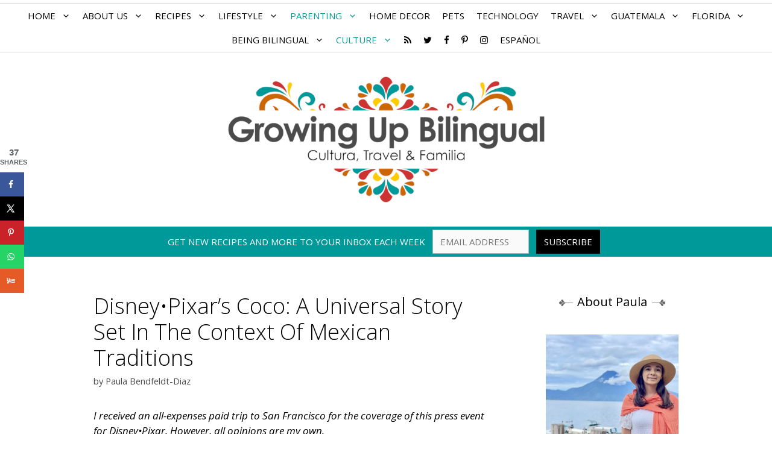

--- FILE ---
content_type: text/html; charset=UTF-8
request_url: https://growingupbilingual.com/disney%E2%80%A2pixars-coco-universal-story-set-context-mexican-traditions/
body_size: 54300
content:
<!DOCTYPE html>
<html lang="en-US">
<head>
	<meta charset="UTF-8">
	<meta name='robots' content='index, follow, max-image-preview:large, max-snippet:-1, max-video-preview:-1' />
	<style>img:is([sizes="auto" i], [sizes^="auto," i]) { contain-intrinsic-size: 3000px 1500px }</style>
	<!-- Hubbub v.2.20.0 https://morehubbub.com/ -->
<meta property="og:locale" content="en_US" />
<meta property="og:type" content="article" />
<meta property="og:title" content="Disney•Pixar&#039;s Coco: A Universal Story Set In The Context of Mexican Traditions" />
<meta property="og:description" content="I received an all-expenses paid trip to San Francisco for the coverage of this press event for Disney•Pixar. However, all opinions are my own. During my recent press trip for Disney Pixar’s COCO I had the" />
<meta property="og:url" content="https://growingupbilingual.com/disney%e2%80%a2pixars-coco-universal-story-set-context-mexican-traditions/" />
<meta property="og:site_name" content="Growing Up Bilingual" />
<meta property="og:updated_time" content="2018-04-12T06:41:54+00:00" />
<meta property="article:published_time" content="2017-08-28T14:14:33+00:00" />
<meta property="article:modified_time" content="2018-04-12T06:41:54+00:00" />
<meta name="twitter:card" content="summary_large_image" />
<meta name="twitter:title" content="Disney•Pixar&#039;s Coco: A Universal Story Set In The Context of Mexican Traditions" />
<meta name="twitter:description" content="I received an all-expenses paid trip to San Francisco for the coverage of this press event for Disney•Pixar. However, all opinions are my own. During my recent press trip for Disney Pixar’s COCO I had the" />
<meta property="fb:app_id" content="1655548364505183" />
<meta property="og:image" content="https://growingupbilingual.com/wp-content/uploads/2017/08/image014.jpg" />
<meta name="twitter:image" content="https://growingupbilingual.com/wp-content/uploads/2017/08/image014.jpg" />
<meta property="og:image:width" content="675" />
<meta property="og:image:height" content="336" />
<!-- Hubbub v.2.20.0 https://morehubbub.com/ -->
<meta name="viewport" content="width=device-width, initial-scale=1">
	<!-- This site is optimized with the Yoast SEO plugin v26.8 - https://yoast.com/product/yoast-seo-wordpress/ -->
	<title>Disney•Pixar&#039;s Coco: A Universal Story Set In The Context of Mexican Traditions</title>
	<link rel="canonical" href="https://growingupbilingual.com/disney%e2%80%a2pixars-coco-universal-story-set-context-mexican-traditions/" />
	<meta name="author" content="Paula Bendfeldt-Diaz" />
	<meta name="twitter:label1" content="Written by" />
	<meta name="twitter:data1" content="Paula Bendfeldt-Diaz" />
	<meta name="twitter:label2" content="Est. reading time" />
	<meta name="twitter:data2" content="9 minutes" />
	<script type="application/ld+json" class="yoast-schema-graph">{"@context":"https://schema.org","@graph":[{"@type":"Article","@id":"https://growingupbilingual.com/disney%e2%80%a2pixars-coco-universal-story-set-context-mexican-traditions/#article","isPartOf":{"@id":"https://growingupbilingual.com/disney%e2%80%a2pixars-coco-universal-story-set-context-mexican-traditions/"},"author":{"name":"Paula Bendfeldt-Diaz","@id":"https://growingupbilingual.com/#/schema/person/38bc5392534f86f23648e73caa28f6ff"},"headline":"Disney•Pixar&#8217;s Coco: A Universal Story Set In The Context of Mexican Traditions","datePublished":"2017-08-28T19:14:33+00:00","dateModified":"2018-04-12T11:41:54+00:00","mainEntityOfPage":{"@id":"https://growingupbilingual.com/disney%e2%80%a2pixars-coco-universal-story-set-context-mexican-traditions/"},"wordCount":1900,"commentCount":19,"publisher":{"@id":"https://growingupbilingual.com/#organization"},"image":{"@id":"https://growingupbilingual.com/disney%e2%80%a2pixars-coco-universal-story-set-context-mexican-traditions/#primaryimage"},"thumbnailUrl":"https://growingupbilingual.com/wp-content/uploads/2017/08/image014.jpg","keywords":["Coco","Day of the Dead","Dia de los Muertos","Disney","Pixar","traditions"],"articleSection":["Culture","Entertainment","Parenting"],"inLanguage":"en-US","potentialAction":[{"@type":"CommentAction","name":"Comment","target":["https://growingupbilingual.com/disney%e2%80%a2pixars-coco-universal-story-set-context-mexican-traditions/#respond"]}]},{"@type":"WebPage","@id":"https://growingupbilingual.com/disney%e2%80%a2pixars-coco-universal-story-set-context-mexican-traditions/","url":"https://growingupbilingual.com/disney%e2%80%a2pixars-coco-universal-story-set-context-mexican-traditions/","name":"Disney•Pixar's Coco: A Universal Story Set In The Context of Mexican Traditions","isPartOf":{"@id":"https://growingupbilingual.com/#website"},"primaryImageOfPage":{"@id":"https://growingupbilingual.com/disney%e2%80%a2pixars-coco-universal-story-set-context-mexican-traditions/#primaryimage"},"image":{"@id":"https://growingupbilingual.com/disney%e2%80%a2pixars-coco-universal-story-set-context-mexican-traditions/#primaryimage"},"thumbnailUrl":"https://growingupbilingual.com/wp-content/uploads/2017/08/image014.jpg","datePublished":"2017-08-28T19:14:33+00:00","dateModified":"2018-04-12T11:41:54+00:00","breadcrumb":{"@id":"https://growingupbilingual.com/disney%e2%80%a2pixars-coco-universal-story-set-context-mexican-traditions/#breadcrumb"},"inLanguage":"en-US","potentialAction":[{"@type":"ReadAction","target":["https://growingupbilingual.com/disney%e2%80%a2pixars-coco-universal-story-set-context-mexican-traditions/"]}]},{"@type":"ImageObject","inLanguage":"en-US","@id":"https://growingupbilingual.com/disney%e2%80%a2pixars-coco-universal-story-set-context-mexican-traditions/#primaryimage","url":"https://growingupbilingual.com/wp-content/uploads/2017/08/image014.jpg","contentUrl":"https://growingupbilingual.com/wp-content/uploads/2017/08/image014.jpg","width":675,"height":336},{"@type":"BreadcrumbList","@id":"https://growingupbilingual.com/disney%e2%80%a2pixars-coco-universal-story-set-context-mexican-traditions/#breadcrumb","itemListElement":[{"@type":"ListItem","position":1,"name":"Home","item":"https://growingupbilingual.com/"},{"@type":"ListItem","position":2,"name":"Blog","item":"https://growingupbilingual.com/blog/"},{"@type":"ListItem","position":3,"name":"Disney•Pixar&#8217;s Coco: A Universal Story Set In The Context of Mexican Traditions"}]},{"@type":"WebSite","@id":"https://growingupbilingual.com/#website","url":"https://growingupbilingual.com/","name":"Growing Up Bilingual","description":"Exploring the world through food, culture and familia.","publisher":{"@id":"https://growingupbilingual.com/#organization"},"potentialAction":[{"@type":"SearchAction","target":{"@type":"EntryPoint","urlTemplate":"https://growingupbilingual.com/?s={search_term_string}"},"query-input":{"@type":"PropertyValueSpecification","valueRequired":true,"valueName":"search_term_string"}}],"inLanguage":"en-US"},{"@type":"Organization","@id":"https://growingupbilingual.com/#organization","name":"Growing Up Bilingual","url":"https://growingupbilingual.com/","logo":{"@type":"ImageObject","inLanguage":"en-US","@id":"https://growingupbilingual.com/#/schema/logo/image/","url":"https://i1.wp.com/growingupbilingual.com/wp-content/uploads/2017/10/GUB_logo2017_512x512.png?fit=512%2C512&ssl=1","contentUrl":"https://i1.wp.com/growingupbilingual.com/wp-content/uploads/2017/10/GUB_logo2017_512x512.png?fit=512%2C512&ssl=1","width":512,"height":512,"caption":"Growing Up Bilingual"},"image":{"@id":"https://growingupbilingual.com/#/schema/logo/image/"},"sameAs":["https://www.facebook.com/GrowUpBilingual","https://x.com/GrowUpBilingual","https://www.instagram.com/paulabendfeldt/","https://www.pinterest.com/paulabendfeldt/"]},{"@type":"Person","@id":"https://growingupbilingual.com/#/schema/person/38bc5392534f86f23648e73caa28f6ff","name":"Paula Bendfeldt-Diaz","image":{"@type":"ImageObject","inLanguage":"en-US","@id":"https://growingupbilingual.com/#/schema/person/image/","url":"https://secure.gravatar.com/avatar/3821584b71d591c7ec341ce688911ea2f79492017562f16d208d095be113abdf?s=96&d=blank&r=g","contentUrl":"https://secure.gravatar.com/avatar/3821584b71d591c7ec341ce688911ea2f79492017562f16d208d095be113abdf?s=96&d=blank&r=g","caption":"Paula Bendfeldt-Diaz"},"description":"Paula moved from her native Guatemala to SW Florida with her husband and two children and together they are discovering what it means to live life between two languages. Paula studied architecture and now makes a living as a freelance writer, traveler and amateur photographer. She started her writing &amp; publishing career as the editor of Bebé y Mamá, the first parenting magazine in Guatemala. She is the founder of www.GrowingUpBilingual.com and www.365thingsswfl.com and writes articles in Spanish and English for both magazines and the web on travel, food and bicultural and bilingual parenting . When she is not on a plane or road trip she likes to create recipes inspired in the flavors of her native Guatemala.","sameAs":["https://growingupbilingual.com"],"url":"https://growingupbilingual.com/author/admin/"}]}</script>
	<!-- / Yoast SEO plugin. -->


<link rel='dns-prefetch' href='//scripts.mediavine.com' />
<link rel='dns-prefetch' href='//www.googletagmanager.com' />
<link rel='dns-prefetch' href='//stats.wp.com' />
<link rel='dns-prefetch' href='//widgets.wp.com' />
<link href='https://fonts.gstatic.com' crossorigin rel='preconnect' />
<link href='https://fonts.googleapis.com' crossorigin rel='preconnect' />
<link rel='preconnect' href='//c0.wp.com' />
<link rel="alternate" type="application/rss+xml" title="Growing Up Bilingual &raquo; Feed" href="https://growingupbilingual.com/feed/" />
<link rel="alternate" type="application/rss+xml" title="Growing Up Bilingual &raquo; Comments Feed" href="https://growingupbilingual.com/comments/feed/" />
<link rel="alternate" type="application/rss+xml" title="Growing Up Bilingual &raquo; Disney•Pixar&#8217;s Coco: A Universal Story Set In The Context of Mexican Traditions Comments Feed" href="https://growingupbilingual.com/disney%e2%80%a2pixars-coco-universal-story-set-context-mexican-traditions/feed/" />
<script>(()=>{"use strict";const e=[400,500,600,700,800,900],t=e=>`wprm-min-${e}`,n=e=>`wprm-max-${e}`,s=new Set,o="ResizeObserver"in window,r=o?new ResizeObserver((e=>{for(const t of e)c(t.target)})):null,i=.5/(window.devicePixelRatio||1);function c(s){const o=s.getBoundingClientRect().width||0;for(let r=0;r<e.length;r++){const c=e[r],a=o<=c+i;o>c+i?s.classList.add(t(c)):s.classList.remove(t(c)),a?s.classList.add(n(c)):s.classList.remove(n(c))}}function a(e){s.has(e)||(s.add(e),r&&r.observe(e),c(e))}!function(e=document){e.querySelectorAll(".wprm-recipe").forEach(a)}();if(new MutationObserver((e=>{for(const t of e)for(const e of t.addedNodes)e instanceof Element&&(e.matches?.(".wprm-recipe")&&a(e),e.querySelectorAll?.(".wprm-recipe").forEach(a))})).observe(document.documentElement,{childList:!0,subtree:!0}),!o){let e=0;addEventListener("resize",(()=>{e&&cancelAnimationFrame(e),e=requestAnimationFrame((()=>s.forEach(c)))}),{passive:!0})}})();</script><script>
window._wpemojiSettings = {"baseUrl":"https:\/\/s.w.org\/images\/core\/emoji\/16.0.1\/72x72\/","ext":".png","svgUrl":"https:\/\/s.w.org\/images\/core\/emoji\/16.0.1\/svg\/","svgExt":".svg","source":{"concatemoji":"https:\/\/growingupbilingual.com\/wp-includes\/js\/wp-emoji-release.min.js?ver=6.8.3"}};
/*! This file is auto-generated */
!function(s,n){var o,i,e;function c(e){try{var t={supportTests:e,timestamp:(new Date).valueOf()};sessionStorage.setItem(o,JSON.stringify(t))}catch(e){}}function p(e,t,n){e.clearRect(0,0,e.canvas.width,e.canvas.height),e.fillText(t,0,0);var t=new Uint32Array(e.getImageData(0,0,e.canvas.width,e.canvas.height).data),a=(e.clearRect(0,0,e.canvas.width,e.canvas.height),e.fillText(n,0,0),new Uint32Array(e.getImageData(0,0,e.canvas.width,e.canvas.height).data));return t.every(function(e,t){return e===a[t]})}function u(e,t){e.clearRect(0,0,e.canvas.width,e.canvas.height),e.fillText(t,0,0);for(var n=e.getImageData(16,16,1,1),a=0;a<n.data.length;a++)if(0!==n.data[a])return!1;return!0}function f(e,t,n,a){switch(t){case"flag":return n(e,"\ud83c\udff3\ufe0f\u200d\u26a7\ufe0f","\ud83c\udff3\ufe0f\u200b\u26a7\ufe0f")?!1:!n(e,"\ud83c\udde8\ud83c\uddf6","\ud83c\udde8\u200b\ud83c\uddf6")&&!n(e,"\ud83c\udff4\udb40\udc67\udb40\udc62\udb40\udc65\udb40\udc6e\udb40\udc67\udb40\udc7f","\ud83c\udff4\u200b\udb40\udc67\u200b\udb40\udc62\u200b\udb40\udc65\u200b\udb40\udc6e\u200b\udb40\udc67\u200b\udb40\udc7f");case"emoji":return!a(e,"\ud83e\udedf")}return!1}function g(e,t,n,a){var r="undefined"!=typeof WorkerGlobalScope&&self instanceof WorkerGlobalScope?new OffscreenCanvas(300,150):s.createElement("canvas"),o=r.getContext("2d",{willReadFrequently:!0}),i=(o.textBaseline="top",o.font="600 32px Arial",{});return e.forEach(function(e){i[e]=t(o,e,n,a)}),i}function t(e){var t=s.createElement("script");t.src=e,t.defer=!0,s.head.appendChild(t)}"undefined"!=typeof Promise&&(o="wpEmojiSettingsSupports",i=["flag","emoji"],n.supports={everything:!0,everythingExceptFlag:!0},e=new Promise(function(e){s.addEventListener("DOMContentLoaded",e,{once:!0})}),new Promise(function(t){var n=function(){try{var e=JSON.parse(sessionStorage.getItem(o));if("object"==typeof e&&"number"==typeof e.timestamp&&(new Date).valueOf()<e.timestamp+604800&&"object"==typeof e.supportTests)return e.supportTests}catch(e){}return null}();if(!n){if("undefined"!=typeof Worker&&"undefined"!=typeof OffscreenCanvas&&"undefined"!=typeof URL&&URL.createObjectURL&&"undefined"!=typeof Blob)try{var e="postMessage("+g.toString()+"("+[JSON.stringify(i),f.toString(),p.toString(),u.toString()].join(",")+"));",a=new Blob([e],{type:"text/javascript"}),r=new Worker(URL.createObjectURL(a),{name:"wpTestEmojiSupports"});return void(r.onmessage=function(e){c(n=e.data),r.terminate(),t(n)})}catch(e){}c(n=g(i,f,p,u))}t(n)}).then(function(e){for(var t in e)n.supports[t]=e[t],n.supports.everything=n.supports.everything&&n.supports[t],"flag"!==t&&(n.supports.everythingExceptFlag=n.supports.everythingExceptFlag&&n.supports[t]);n.supports.everythingExceptFlag=n.supports.everythingExceptFlag&&!n.supports.flag,n.DOMReady=!1,n.readyCallback=function(){n.DOMReady=!0}}).then(function(){return e}).then(function(){var e;n.supports.everything||(n.readyCallback(),(e=n.source||{}).concatemoji?t(e.concatemoji):e.wpemoji&&e.twemoji&&(t(e.twemoji),t(e.wpemoji)))}))}((window,document),window._wpemojiSettings);
</script>
<link rel='stylesheet' id='jetpack_related-posts-css' href='https://c0.wp.com/p/jetpack/15.0/modules/related-posts/related-posts.css' media='all' />
<link rel='stylesheet' id='generate-fonts-css' href='//fonts.googleapis.com/css?family=Open+Sans:300,300italic,regular,italic,600,600italic,700,700italic,800,800italic|Alice:regular' media='all' />
<style id='wp-emoji-styles-inline-css'>

	img.wp-smiley, img.emoji {
		display: inline !important;
		border: none !important;
		box-shadow: none !important;
		height: 1em !important;
		width: 1em !important;
		margin: 0 0.07em !important;
		vertical-align: -0.1em !important;
		background: none !important;
		padding: 0 !important;
	}
</style>
<link rel='stylesheet' id='wp-block-library-css' href='https://c0.wp.com/c/6.8.3/wp-includes/css/dist/block-library/style.min.css' media='all' />
<style id='classic-theme-styles-inline-css'>
/*! This file is auto-generated */
.wp-block-button__link{color:#fff;background-color:#32373c;border-radius:9999px;box-shadow:none;text-decoration:none;padding:calc(.667em + 2px) calc(1.333em + 2px);font-size:1.125em}.wp-block-file__button{background:#32373c;color:#fff;text-decoration:none}
</style>
<link rel='stylesheet' id='mediaelement-css' href='https://c0.wp.com/c/6.8.3/wp-includes/js/mediaelement/mediaelementplayer-legacy.min.css' media='all' />
<link rel='stylesheet' id='wp-mediaelement-css' href='https://c0.wp.com/c/6.8.3/wp-includes/js/mediaelement/wp-mediaelement.min.css' media='all' />
<style id='jetpack-sharing-buttons-style-inline-css'>
.jetpack-sharing-buttons__services-list{display:flex;flex-direction:row;flex-wrap:wrap;gap:0;list-style-type:none;margin:5px;padding:0}.jetpack-sharing-buttons__services-list.has-small-icon-size{font-size:12px}.jetpack-sharing-buttons__services-list.has-normal-icon-size{font-size:16px}.jetpack-sharing-buttons__services-list.has-large-icon-size{font-size:24px}.jetpack-sharing-buttons__services-list.has-huge-icon-size{font-size:36px}@media print{.jetpack-sharing-buttons__services-list{display:none!important}}.editor-styles-wrapper .wp-block-jetpack-sharing-buttons{gap:0;padding-inline-start:0}ul.jetpack-sharing-buttons__services-list.has-background{padding:1.25em 2.375em}
</style>
<link rel='stylesheet' id='wprm-public-css' href='https://growingupbilingual.com/wp-content/plugins/wp-recipe-maker/dist/public-legacy.css?ver=10.3.2' media='all' />
<style id='global-styles-inline-css'>
:root{--wp--preset--aspect-ratio--square: 1;--wp--preset--aspect-ratio--4-3: 4/3;--wp--preset--aspect-ratio--3-4: 3/4;--wp--preset--aspect-ratio--3-2: 3/2;--wp--preset--aspect-ratio--2-3: 2/3;--wp--preset--aspect-ratio--16-9: 16/9;--wp--preset--aspect-ratio--9-16: 9/16;--wp--preset--color--black: #000000;--wp--preset--color--cyan-bluish-gray: #abb8c3;--wp--preset--color--white: #ffffff;--wp--preset--color--pale-pink: #f78da7;--wp--preset--color--vivid-red: #cf2e2e;--wp--preset--color--luminous-vivid-orange: #ff6900;--wp--preset--color--luminous-vivid-amber: #fcb900;--wp--preset--color--light-green-cyan: #7bdcb5;--wp--preset--color--vivid-green-cyan: #00d084;--wp--preset--color--pale-cyan-blue: #8ed1fc;--wp--preset--color--vivid-cyan-blue: #0693e3;--wp--preset--color--vivid-purple: #9b51e0;--wp--preset--color--contrast: var(--contrast);--wp--preset--color--contrast-2: var(--contrast-2);--wp--preset--color--contrast-3: var(--contrast-3);--wp--preset--color--base: var(--base);--wp--preset--color--base-2: var(--base-2);--wp--preset--color--base-3: var(--base-3);--wp--preset--color--accent: var(--accent);--wp--preset--gradient--vivid-cyan-blue-to-vivid-purple: linear-gradient(135deg,rgba(6,147,227,1) 0%,rgb(155,81,224) 100%);--wp--preset--gradient--light-green-cyan-to-vivid-green-cyan: linear-gradient(135deg,rgb(122,220,180) 0%,rgb(0,208,130) 100%);--wp--preset--gradient--luminous-vivid-amber-to-luminous-vivid-orange: linear-gradient(135deg,rgba(252,185,0,1) 0%,rgba(255,105,0,1) 100%);--wp--preset--gradient--luminous-vivid-orange-to-vivid-red: linear-gradient(135deg,rgba(255,105,0,1) 0%,rgb(207,46,46) 100%);--wp--preset--gradient--very-light-gray-to-cyan-bluish-gray: linear-gradient(135deg,rgb(238,238,238) 0%,rgb(169,184,195) 100%);--wp--preset--gradient--cool-to-warm-spectrum: linear-gradient(135deg,rgb(74,234,220) 0%,rgb(151,120,209) 20%,rgb(207,42,186) 40%,rgb(238,44,130) 60%,rgb(251,105,98) 80%,rgb(254,248,76) 100%);--wp--preset--gradient--blush-light-purple: linear-gradient(135deg,rgb(255,206,236) 0%,rgb(152,150,240) 100%);--wp--preset--gradient--blush-bordeaux: linear-gradient(135deg,rgb(254,205,165) 0%,rgb(254,45,45) 50%,rgb(107,0,62) 100%);--wp--preset--gradient--luminous-dusk: linear-gradient(135deg,rgb(255,203,112) 0%,rgb(199,81,192) 50%,rgb(65,88,208) 100%);--wp--preset--gradient--pale-ocean: linear-gradient(135deg,rgb(255,245,203) 0%,rgb(182,227,212) 50%,rgb(51,167,181) 100%);--wp--preset--gradient--electric-grass: linear-gradient(135deg,rgb(202,248,128) 0%,rgb(113,206,126) 100%);--wp--preset--gradient--midnight: linear-gradient(135deg,rgb(2,3,129) 0%,rgb(40,116,252) 100%);--wp--preset--font-size--small: 13px;--wp--preset--font-size--medium: 20px;--wp--preset--font-size--large: 36px;--wp--preset--font-size--x-large: 42px;--wp--preset--spacing--20: 0.44rem;--wp--preset--spacing--30: 0.67rem;--wp--preset--spacing--40: 1rem;--wp--preset--spacing--50: 1.5rem;--wp--preset--spacing--60: 2.25rem;--wp--preset--spacing--70: 3.38rem;--wp--preset--spacing--80: 5.06rem;--wp--preset--shadow--natural: 6px 6px 9px rgba(0, 0, 0, 0.2);--wp--preset--shadow--deep: 12px 12px 50px rgba(0, 0, 0, 0.4);--wp--preset--shadow--sharp: 6px 6px 0px rgba(0, 0, 0, 0.2);--wp--preset--shadow--outlined: 6px 6px 0px -3px rgba(255, 255, 255, 1), 6px 6px rgba(0, 0, 0, 1);--wp--preset--shadow--crisp: 6px 6px 0px rgba(0, 0, 0, 1);}:where(.is-layout-flex){gap: 0.5em;}:where(.is-layout-grid){gap: 0.5em;}body .is-layout-flex{display: flex;}.is-layout-flex{flex-wrap: wrap;align-items: center;}.is-layout-flex > :is(*, div){margin: 0;}body .is-layout-grid{display: grid;}.is-layout-grid > :is(*, div){margin: 0;}:where(.wp-block-columns.is-layout-flex){gap: 2em;}:where(.wp-block-columns.is-layout-grid){gap: 2em;}:where(.wp-block-post-template.is-layout-flex){gap: 1.25em;}:where(.wp-block-post-template.is-layout-grid){gap: 1.25em;}.has-black-color{color: var(--wp--preset--color--black) !important;}.has-cyan-bluish-gray-color{color: var(--wp--preset--color--cyan-bluish-gray) !important;}.has-white-color{color: var(--wp--preset--color--white) !important;}.has-pale-pink-color{color: var(--wp--preset--color--pale-pink) !important;}.has-vivid-red-color{color: var(--wp--preset--color--vivid-red) !important;}.has-luminous-vivid-orange-color{color: var(--wp--preset--color--luminous-vivid-orange) !important;}.has-luminous-vivid-amber-color{color: var(--wp--preset--color--luminous-vivid-amber) !important;}.has-light-green-cyan-color{color: var(--wp--preset--color--light-green-cyan) !important;}.has-vivid-green-cyan-color{color: var(--wp--preset--color--vivid-green-cyan) !important;}.has-pale-cyan-blue-color{color: var(--wp--preset--color--pale-cyan-blue) !important;}.has-vivid-cyan-blue-color{color: var(--wp--preset--color--vivid-cyan-blue) !important;}.has-vivid-purple-color{color: var(--wp--preset--color--vivid-purple) !important;}.has-black-background-color{background-color: var(--wp--preset--color--black) !important;}.has-cyan-bluish-gray-background-color{background-color: var(--wp--preset--color--cyan-bluish-gray) !important;}.has-white-background-color{background-color: var(--wp--preset--color--white) !important;}.has-pale-pink-background-color{background-color: var(--wp--preset--color--pale-pink) !important;}.has-vivid-red-background-color{background-color: var(--wp--preset--color--vivid-red) !important;}.has-luminous-vivid-orange-background-color{background-color: var(--wp--preset--color--luminous-vivid-orange) !important;}.has-luminous-vivid-amber-background-color{background-color: var(--wp--preset--color--luminous-vivid-amber) !important;}.has-light-green-cyan-background-color{background-color: var(--wp--preset--color--light-green-cyan) !important;}.has-vivid-green-cyan-background-color{background-color: var(--wp--preset--color--vivid-green-cyan) !important;}.has-pale-cyan-blue-background-color{background-color: var(--wp--preset--color--pale-cyan-blue) !important;}.has-vivid-cyan-blue-background-color{background-color: var(--wp--preset--color--vivid-cyan-blue) !important;}.has-vivid-purple-background-color{background-color: var(--wp--preset--color--vivid-purple) !important;}.has-black-border-color{border-color: var(--wp--preset--color--black) !important;}.has-cyan-bluish-gray-border-color{border-color: var(--wp--preset--color--cyan-bluish-gray) !important;}.has-white-border-color{border-color: var(--wp--preset--color--white) !important;}.has-pale-pink-border-color{border-color: var(--wp--preset--color--pale-pink) !important;}.has-vivid-red-border-color{border-color: var(--wp--preset--color--vivid-red) !important;}.has-luminous-vivid-orange-border-color{border-color: var(--wp--preset--color--luminous-vivid-orange) !important;}.has-luminous-vivid-amber-border-color{border-color: var(--wp--preset--color--luminous-vivid-amber) !important;}.has-light-green-cyan-border-color{border-color: var(--wp--preset--color--light-green-cyan) !important;}.has-vivid-green-cyan-border-color{border-color: var(--wp--preset--color--vivid-green-cyan) !important;}.has-pale-cyan-blue-border-color{border-color: var(--wp--preset--color--pale-cyan-blue) !important;}.has-vivid-cyan-blue-border-color{border-color: var(--wp--preset--color--vivid-cyan-blue) !important;}.has-vivid-purple-border-color{border-color: var(--wp--preset--color--vivid-purple) !important;}.has-vivid-cyan-blue-to-vivid-purple-gradient-background{background: var(--wp--preset--gradient--vivid-cyan-blue-to-vivid-purple) !important;}.has-light-green-cyan-to-vivid-green-cyan-gradient-background{background: var(--wp--preset--gradient--light-green-cyan-to-vivid-green-cyan) !important;}.has-luminous-vivid-amber-to-luminous-vivid-orange-gradient-background{background: var(--wp--preset--gradient--luminous-vivid-amber-to-luminous-vivid-orange) !important;}.has-luminous-vivid-orange-to-vivid-red-gradient-background{background: var(--wp--preset--gradient--luminous-vivid-orange-to-vivid-red) !important;}.has-very-light-gray-to-cyan-bluish-gray-gradient-background{background: var(--wp--preset--gradient--very-light-gray-to-cyan-bluish-gray) !important;}.has-cool-to-warm-spectrum-gradient-background{background: var(--wp--preset--gradient--cool-to-warm-spectrum) !important;}.has-blush-light-purple-gradient-background{background: var(--wp--preset--gradient--blush-light-purple) !important;}.has-blush-bordeaux-gradient-background{background: var(--wp--preset--gradient--blush-bordeaux) !important;}.has-luminous-dusk-gradient-background{background: var(--wp--preset--gradient--luminous-dusk) !important;}.has-pale-ocean-gradient-background{background: var(--wp--preset--gradient--pale-ocean) !important;}.has-electric-grass-gradient-background{background: var(--wp--preset--gradient--electric-grass) !important;}.has-midnight-gradient-background{background: var(--wp--preset--gradient--midnight) !important;}.has-small-font-size{font-size: var(--wp--preset--font-size--small) !important;}.has-medium-font-size{font-size: var(--wp--preset--font-size--medium) !important;}.has-large-font-size{font-size: var(--wp--preset--font-size--large) !important;}.has-x-large-font-size{font-size: var(--wp--preset--font-size--x-large) !important;}
:where(.wp-block-post-template.is-layout-flex){gap: 1.25em;}:where(.wp-block-post-template.is-layout-grid){gap: 1.25em;}
:where(.wp-block-columns.is-layout-flex){gap: 2em;}:where(.wp-block-columns.is-layout-grid){gap: 2em;}
:root :where(.wp-block-pullquote){font-size: 1.5em;line-height: 1.6;}
</style>
<link rel='stylesheet' id='dpsp-frontend-style-pro-css' href='https://growingupbilingual.com/wp-content/plugins/social-pug/assets/dist/style-frontend-pro.css?ver=2.20.0' media='all' />
<style id='dpsp-frontend-style-pro-inline-css'>

				@media screen and ( max-width : 720px ) {
					.dpsp-content-wrapper.dpsp-hide-on-mobile,
					.dpsp-share-text.dpsp-hide-on-mobile,
					.dpsp-content-wrapper .dpsp-network-label {
						display: none;
					}
					.dpsp-has-spacing .dpsp-networks-btns-wrapper li {
						margin:0 2% 10px 0;
					}
					.dpsp-network-btn.dpsp-has-label:not(.dpsp-has-count) {
						max-height: 40px;
						padding: 0;
						justify-content: center;
					}
					.dpsp-content-wrapper.dpsp-size-small .dpsp-network-btn.dpsp-has-label:not(.dpsp-has-count){
						max-height: 32px;
					}
					.dpsp-content-wrapper.dpsp-size-large .dpsp-network-btn.dpsp-has-label:not(.dpsp-has-count){
						max-height: 46px;
					}
				}
			
			@media screen and ( max-width : 720px ) {
				aside#dpsp-floating-sidebar.dpsp-hide-on-mobile.opened {
					display: none;
				}
			}
			
			@media screen and ( max-width : 720px ) {
				aside#dpsp-floating-sidebar.dpsp-hide-on-mobile.opened {
					display: none;
				}
			}
			
</style>
<link rel='stylesheet' id='wprm-template-css' href='https://growingupbilingual.com/wp-content/plugins/wp-recipe-maker/templates/recipe/legacy/simple/simple.min.css?ver=10.3.2' media='all' />
<link rel='stylesheet' id='wpml-legacy-horizontal-list-0-css' href='https://growingupbilingual.com/wp-content/plugins/sitepress-multilingual-cms/templates/language-switchers/legacy-list-horizontal/style.min.css?ver=1' media='all' />
<style id='wpml-legacy-horizontal-list-0-inline-css'>
.wpml-ls-statics-footer{background-color:#ffffff;}.wpml-ls-statics-footer, .wpml-ls-statics-footer .wpml-ls-sub-menu, .wpml-ls-statics-footer a {border-color:#cdcdcd;}.wpml-ls-statics-footer a, .wpml-ls-statics-footer .wpml-ls-sub-menu a, .wpml-ls-statics-footer .wpml-ls-sub-menu a:link, .wpml-ls-statics-footer li:not(.wpml-ls-current-language) .wpml-ls-link, .wpml-ls-statics-footer li:not(.wpml-ls-current-language) .wpml-ls-link:link {color:#444444;background-color:#ffffff;}.wpml-ls-statics-footer .wpml-ls-sub-menu a:hover,.wpml-ls-statics-footer .wpml-ls-sub-menu a:focus, .wpml-ls-statics-footer .wpml-ls-sub-menu a:link:hover, .wpml-ls-statics-footer .wpml-ls-sub-menu a:link:focus {color:#000000;background-color:#eeeeee;}.wpml-ls-statics-footer .wpml-ls-current-language > a {color:#444444;background-color:#ffffff;}.wpml-ls-statics-footer .wpml-ls-current-language:hover>a, .wpml-ls-statics-footer .wpml-ls-current-language>a:focus {color:#000000;background-color:#eeeeee;}
.wpml-ls-statics-shortcode_actions, .wpml-ls-statics-shortcode_actions .wpml-ls-sub-menu, .wpml-ls-statics-shortcode_actions a {border-color:#cdcdcd;}.wpml-ls-statics-shortcode_actions a, .wpml-ls-statics-shortcode_actions .wpml-ls-sub-menu a, .wpml-ls-statics-shortcode_actions .wpml-ls-sub-menu a:link, .wpml-ls-statics-shortcode_actions li:not(.wpml-ls-current-language) .wpml-ls-link, .wpml-ls-statics-shortcode_actions li:not(.wpml-ls-current-language) .wpml-ls-link:link {color:#444444;background-color:#ffffff;}.wpml-ls-statics-shortcode_actions .wpml-ls-sub-menu a:hover,.wpml-ls-statics-shortcode_actions .wpml-ls-sub-menu a:focus, .wpml-ls-statics-shortcode_actions .wpml-ls-sub-menu a:link:hover, .wpml-ls-statics-shortcode_actions .wpml-ls-sub-menu a:link:focus {color:#000000;background-color:#eeeeee;}.wpml-ls-statics-shortcode_actions .wpml-ls-current-language > a {color:#444444;background-color:#ffffff;}.wpml-ls-statics-shortcode_actions .wpml-ls-current-language:hover>a, .wpml-ls-statics-shortcode_actions .wpml-ls-current-language>a:focus {color:#000000;background-color:#eeeeee;}
</style>
<link rel='stylesheet' id='wpml-legacy-post-translations-0-css' href='https://growingupbilingual.com/wp-content/plugins/sitepress-multilingual-cms/templates/language-switchers/legacy-post-translations/style.min.css?ver=1' media='all' />
<link rel='stylesheet' id='wpml-menu-item-0-css' href='https://growingupbilingual.com/wp-content/plugins/sitepress-multilingual-cms/templates/language-switchers/menu-item/style.min.css?ver=1' media='all' />
<link rel='stylesheet' id='ez-toc-css' href='https://growingupbilingual.com/wp-content/plugins/easy-table-of-contents/assets/css/screen.min.css?ver=2.0.76' media='all' />
<style id='ez-toc-inline-css'>
div#ez-toc-container .ez-toc-title {font-size: 120%;}div#ez-toc-container .ez-toc-title {font-weight: 500;}div#ez-toc-container ul li , div#ez-toc-container ul li a {font-size: 95%;}div#ez-toc-container ul li , div#ez-toc-container ul li a {font-weight: 500;}div#ez-toc-container nav ul ul li {font-size: 90%;}div#ez-toc-container {width: 75%;}
.ez-toc-container-direction {direction: ltr;}.ez-toc-counter ul {direction: ltr;counter-reset: item ;}.ez-toc-counter nav ul li a::before {content: counter(item, circle) '  ';margin-right: .2em; counter-increment: item;flex-grow: 0;flex-shrink: 0;float: left; }.ez-toc-widget-direction {direction: ltr;}.ez-toc-widget-container ul {direction: ltr;counter-reset: item ;}.ez-toc-widget-container nav ul li a::before {content: counter(item, circle) '  ';margin-right: .2em; counter-increment: item;flex-grow: 0;flex-shrink: 0;float: left; }
</style>
<link rel='stylesheet' id='generate-comments-css' href='https://growingupbilingual.com/wp-content/themes/generatepress/assets/css/components/comments.min.css?ver=3.6.0' media='all' />
<link rel='stylesheet' id='generate-widget-areas-css' href='https://growingupbilingual.com/wp-content/themes/generatepress/assets/css/components/widget-areas.min.css?ver=3.6.0' media='all' />
<link rel='stylesheet' id='generate-style-css' href='https://growingupbilingual.com/wp-content/themes/generatepress/assets/css/main.min.css?ver=3.6.0' media='all' />
<style id='generate-style-inline-css'>
.is-right-sidebar{width:25%;}.is-left-sidebar{width:25%;}.site-content .content-area{width:75%;}@media (max-width: 1240px){.main-navigation .menu-toggle,.sidebar-nav-mobile:not(#sticky-placeholder){display:block;}.main-navigation ul,.gen-sidebar-nav,.main-navigation:not(.slideout-navigation):not(.toggled) .main-nav > ul,.has-inline-mobile-toggle #site-navigation .inside-navigation > *:not(.navigation-search):not(.main-nav){display:none;}.nav-align-right .inside-navigation,.nav-align-center .inside-navigation{justify-content:space-between;}}
.dynamic-author-image-rounded{border-radius:100%;}.dynamic-featured-image, .dynamic-author-image{vertical-align:middle;}.one-container.blog .dynamic-content-template:not(:last-child), .one-container.archive .dynamic-content-template:not(:last-child){padding-bottom:0px;}.dynamic-entry-excerpt > p:last-child{margin-bottom:0px;}
.page-hero{background-color:#009999;padding-top:5px;padding-bottom:5px;text-align:center;}.inside-page-hero > *:last-child{margin-bottom:0px;}.page-hero time.updated{display:none;}
</style>
<link rel='stylesheet' id='font-awesome-css' href='https://growingupbilingual.com/wp-content/themes/generatepress/assets/css/components/font-awesome.min.css?ver=4.7' media='all' />
<link rel='stylesheet' id='generatepress-dynamic-css' href='https://growingupbilingual.com/wp-content/uploads/generatepress/style.min.css?ver=1758075018' media='all' />
<link rel='stylesheet' id='generate-child-css' href='https://growingupbilingual.com/wp-content/themes/generatepress-child/style.css?ver=1596604524' media='all' />
<link rel='stylesheet' id='generate-blog-columns-css' href='https://growingupbilingual.com/wp-content/plugins/gp-premium/blog/functions/css/columns.min.css?ver=2.5.0' media='all' />
<link rel='stylesheet' id='generate-menu-logo-css' href='https://growingupbilingual.com/wp-content/plugins/gp-premium/menu-plus/functions/css/menu-logo.min.css?ver=2.5.0' media='all' />
<style id='generate-menu-logo-inline-css'>
@media (max-width: 1240px){.sticky-menu-logo .navigation-stick:not(.mobile-header-navigation) .menu-toggle,.menu-logo .main-navigation:not(.mobile-header-navigation) .menu-toggle{display:inline-block;clear:none;width:auto;float:right;}.sticky-menu-logo .navigation-stick:not(.mobile-header-navigation) .mobile-bar-items,.menu-logo .main-navigation:not(.mobile-header-navigation) .mobile-bar-items{position:relative;float:right;}.regular-menu-logo .main-navigation:not(.navigation-stick):not(.mobile-header-navigation) .menu-toggle{display:inline-block;clear:none;width:auto;float:right;}.regular-menu-logo .main-navigation:not(.navigation-stick):not(.mobile-header-navigation) .mobile-bar-items{position:relative;float:right;}body[class*="nav-float-"].menu-logo-enabled:not(.sticky-menu-logo) .main-navigation .main-nav{display:block;}.sticky-menu-logo.nav-float-left .navigation-stick:not(.mobile-header-navigation) .menu-toggle,.menu-logo.nav-float-left .main-navigation:not(.mobile-header-navigation) .menu-toggle,.regular-menu-logo.nav-float-left .main-navigation:not(.navigation-stick):not(.mobile-header-navigation) .menu-toggle{float:left;}}
</style>
<!--n2css--><!--n2js--><script id="jetpack_related-posts-js-extra">
var related_posts_js_options = {"post_heading":"h4"};
</script>
<script src="https://c0.wp.com/p/jetpack/15.0/_inc/build/related-posts/related-posts.min.js" id="jetpack_related-posts-js"></script>
<script id="wpml-cookie-js-extra">
var wpml_cookies = {"wp-wpml_current_language":{"value":"en","expires":1,"path":"\/"}};
var wpml_cookies = {"wp-wpml_current_language":{"value":"en","expires":1,"path":"\/"}};
</script>
<script src="https://growingupbilingual.com/wp-content/plugins/sitepress-multilingual-cms/res/js/cookies/language-cookie.js?ver=486900" id="wpml-cookie-js" defer data-wp-strategy="defer"></script>
<script src="https://c0.wp.com/c/6.8.3/wp-includes/js/jquery/jquery.min.js" id="jquery-core-js"></script>
<script async="async" fetchpriority="high" data-noptimize="1" data-cfasync="false" src="https://scripts.mediavine.com/tags/growing-up-bilingual.js?ver=6.8.3" id="mv-script-wrapper-js"></script>
<script src="https://c0.wp.com/c/6.8.3/wp-includes/js/jquery/jquery-migrate.min.js" id="jquery-migrate-js"></script>

<!-- Google tag (gtag.js) snippet added by Site Kit -->
<!-- Google Analytics snippet added by Site Kit -->
<script src="https://www.googletagmanager.com/gtag/js?id=G-EKRPF65ZRF" id="google_gtagjs-js" async></script>
<script id="google_gtagjs-js-after">
window.dataLayer = window.dataLayer || [];function gtag(){dataLayer.push(arguments);}
gtag("set","linker",{"domains":["growingupbilingual.com"]});
gtag("js", new Date());
gtag("set", "developer_id.dZTNiMT", true);
gtag("config", "G-EKRPF65ZRF");
</script>
<link rel="https://api.w.org/" href="https://growingupbilingual.com/wp-json/" /><link rel="alternate" title="JSON" type="application/json" href="https://growingupbilingual.com/wp-json/wp/v2/posts/23509" /><link rel="EditURI" type="application/rsd+xml" title="RSD" href="https://growingupbilingual.com/xmlrpc.php?rsd" />
<meta name="generator" content="WordPress 6.8.3" />
<link rel='shortlink' href='https://wp.me/p9gWN9-67b' />
<link rel="alternate" title="oEmbed (JSON)" type="application/json+oembed" href="https://growingupbilingual.com/wp-json/oembed/1.0/embed?url=https%3A%2F%2Fgrowingupbilingual.com%2Fdisney%25e2%2580%25a2pixars-coco-universal-story-set-context-mexican-traditions%2F" />
<link rel="alternate" title="oEmbed (XML)" type="text/xml+oembed" href="https://growingupbilingual.com/wp-json/oembed/1.0/embed?url=https%3A%2F%2Fgrowingupbilingual.com%2Fdisney%25e2%2580%25a2pixars-coco-universal-story-set-context-mexican-traditions%2F&#038;format=xml" />
<meta name="generator" content="WPML ver:4.8.6 stt:1,2;" />
<meta name="generator" content="Site Kit by Google 1.170.0" /><script type='text/javascript' data-cfasync='false'>var _mmunch = {'front': false, 'page': false, 'post': false, 'category': false, 'author': false, 'search': false, 'attachment': false, 'tag': false};_mmunch['post'] = true; _mmunch['postData'] = {"ID":23509,"post_name":"disney%e2%80%a2pixars-coco-universal-story-set-context-mexican-traditions","post_title":"Disney\u2022Pixar's Coco: A Universal Story Set In The Context of Mexican Traditions","post_type":"post","post_author":"1","post_status":"publish"}; _mmunch['postCategories'] = [{"term_id":2981,"name":"Culture","slug":"latino-culture","term_group":0,"term_taxonomy_id":2997,"taxonomy":"category","description":"","parent":0,"count":34,"filter":"raw","cat_ID":2981,"category_count":34,"category_description":"","cat_name":"Culture","category_nicename":"latino-culture","category_parent":0},{"term_id":5233,"name":"Entertainment","slug":"entertainment","term_group":0,"term_taxonomy_id":5233,"taxonomy":"category","description":"","parent":0,"count":14,"filter":"raw","cat_ID":5233,"category_count":14,"category_description":"","cat_name":"Entertainment","category_nicename":"entertainment","category_parent":0},{"term_id":43,"name":"Parenting","slug":"latino-parenting","term_group":0,"term_taxonomy_id":43,"taxonomy":"category","description":"","parent":0,"count":197,"filter":"raw","cat_ID":43,"category_count":197,"category_description":"","cat_name":"Parenting","category_nicename":"latino-parenting","category_parent":0}]; _mmunch['postTags'] = [{"term_id":5212,"name":"Coco","slug":"coco","term_group":0,"term_taxonomy_id":5212,"taxonomy":"post_tag","description":"","parent":0,"count":9,"filter":"raw"},{"term_id":4333,"name":"Day of the Dead","slug":"day-of-the-dead","term_group":0,"term_taxonomy_id":115,"taxonomy":"post_tag","description":"","parent":0,"count":78,"filter":"raw"},{"term_id":52,"name":"Dia de los Muertos","slug":"dia-de-los-muertos","term_group":0,"term_taxonomy_id":52,"taxonomy":"post_tag","description":"","parent":0,"count":77,"filter":"raw"},{"term_id":1355,"name":"Disney","slug":"disney","term_group":0,"term_taxonomy_id":1355,"taxonomy":"post_tag","description":"","parent":0,"count":29,"filter":"raw"},{"term_id":3990,"name":"Pixar","slug":"pixar","term_group":0,"term_taxonomy_id":4037,"taxonomy":"post_tag","description":"","parent":0,"count":12,"filter":"raw"},{"term_id":68,"name":"traditions","slug":"traditions","term_group":0,"term_taxonomy_id":68,"taxonomy":"post_tag","description":"","parent":0,"count":26,"filter":"raw"}]; _mmunch['postAuthor'] = {"name":"Paula Bendfeldt-Diaz","ID":1};</script><script data-cfasync="false" src="//a.mailmunch.co/app/v1/site.js" id="mailmunch-script" data-plugin="mailmunch" data-mailmunch-site-id="43894" async></script>		<style>
			:root {
				--mv-create-radius: 0;
			}
		</style>
	<meta name="hubbub-info" description="Hubbub Pro 2.20.0">
<!-- StarBox - the Author Box for Humans 3.5.4, visit: https://wordpress.org/plugins/starbox/ -->
<meta property="article:author" content="https://www.facebook.com/GrowUpBilingual/" />
<!-- /StarBox - the Author Box for Humans -->

<link rel='stylesheet' id='15350b8914-css' href='https://growingupbilingual.com/wp-content/plugins/starbox/themes/business/css/frontend.min.css?ver=3.5.4' media='all' />
<script src="https://growingupbilingual.com/wp-content/plugins/starbox/themes/business/js/frontend.min.js?ver=3.5.4" id="15477c1905-js"></script>
<link rel='stylesheet' id='5c6aad9bb4-css' href='https://growingupbilingual.com/wp-content/plugins/starbox/themes/admin/css/hidedefault.min.css?ver=3.5.4' media='all' />
<style type="text/css"> html body .wprm-recipe-container { color: #000000; } html body .wprm-recipe-container a.wprm-recipe-print { color: #000000; } html body .wprm-recipe-container a.wprm-recipe-print:hover { color: #000000; } html body .wprm-recipe-container .wprm-recipe { background-color: #ffffff; } html body .wprm-recipe-container .wprm-recipe { border-color: #4b4b4b; } html body .wprm-recipe-container .wprm-recipe-tastefully-simple .wprm-recipe-time-container { border-color: #4b4b4b; } html body .wprm-recipe-container .wprm-recipe .wprm-color-border { border-color: #4b4b4b; } html body .wprm-recipe-container a { color: #009999; } html body .wprm-recipe-container .wprm-recipe-tastefully-simple .wprm-recipe-name { color: #000000; } html body .wprm-recipe-container .wprm-recipe-tastefully-simple .wprm-recipe-header { color: #000000; } html body .wprm-recipe-container h1 { color: #000000; } html body .wprm-recipe-container h2 { color: #000000; } html body .wprm-recipe-container h3 { color: #000000; } html body .wprm-recipe-container h4 { color: #000000; } html body .wprm-recipe-container h5 { color: #000000; } html body .wprm-recipe-container h6 { color: #000000; } html body .wprm-recipe-container svg path { fill: #cc6600; } html body .wprm-recipe-container svg rect { fill: #cc6600; } html body .wprm-recipe-container svg polygon { stroke: #cc6600; } html body .wprm-recipe-container .wprm-rating-star-full svg polygon { fill: #cc6600; } html body .wprm-recipe-container .wprm-recipe .wprm-color-accent { background-color: #009999; } html body .wprm-recipe-container .wprm-recipe .wprm-color-accent { color: #ffffff; } html body .wprm-recipe-container .wprm-recipe .wprm-color-accent a.wprm-recipe-print { color: #ffffff; } html body .wprm-recipe-container .wprm-recipe .wprm-color-accent a.wprm-recipe-print:hover { color: #ffffff; } html body .wprm-recipe-container .wprm-recipe-colorful .wprm-recipe-header { background-color: #009999; } html body .wprm-recipe-container .wprm-recipe-colorful .wprm-recipe-header { color: #ffffff; } html body .wprm-recipe-container .wprm-recipe-colorful .wprm-recipe-meta > div { background-color: #009999; } html body .wprm-recipe-container .wprm-recipe-colorful .wprm-recipe-meta > div { color: #ffffff; } html body .wprm-recipe-container .wprm-recipe-colorful .wprm-recipe-meta > div a.wprm-recipe-print { color: #ffffff; } html body .wprm-recipe-container .wprm-recipe-colorful .wprm-recipe-meta > div a.wprm-recipe-print:hover { color: #ffffff; } .wprm-rating-star svg polygon { stroke: #cc6600; } .wprm-rating-star.wprm-rating-star-full svg polygon { fill: #cc6600; } html body .wprm-recipe-container .wprm-recipe-instruction-image { text-align: left; } html body .wprm-recipe-container li.wprm-recipe-ingredient { list-style-type: disc; } html body .wprm-recipe-container li.wprm-recipe-instruction { list-style-type: decimal; } .tippy-box[data-theme~="wprm"] { background-color: #333333; color: #FFFFFF; } .tippy-box[data-theme~="wprm"][data-placement^="top"] > .tippy-arrow::before { border-top-color: #333333; } .tippy-box[data-theme~="wprm"][data-placement^="bottom"] > .tippy-arrow::before { border-bottom-color: #333333; } .tippy-box[data-theme~="wprm"][data-placement^="left"] > .tippy-arrow::before { border-left-color: #333333; } .tippy-box[data-theme~="wprm"][data-placement^="right"] > .tippy-arrow::before { border-right-color: #333333; } .tippy-box[data-theme~="wprm"] a { color: #FFFFFF; } .wprm-comment-rating svg { width: 18px !important; height: 18px !important; } img.wprm-comment-rating { width: 90px !important; height: 18px !important; } body { --comment-rating-star-color: #cc6600; } body { --wprm-popup-font-size: 16px; } body { --wprm-popup-background: #ffffff; } body { --wprm-popup-title: #000000; } body { --wprm-popup-content: #444444; } body { --wprm-popup-button-background: #444444; } body { --wprm-popup-button-text: #ffffff; } body { --wprm-popup-accent: #747B2D; }</style><style type="text/css">.wprm-glossary-term {color: #5A822B;text-decoration: underline;cursor: help;}</style>	<style>img#wpstats{display:none}</style>
		<meta name="generator" content="Powered by WPBakery Page Builder - drag and drop page builder for WordPress."/>
<link rel="icon" href="https://growingupbilingual.com/wp-content/uploads/2017/10/cropped-GUB-Design-2017-512x512-32x32.png" sizes="32x32" />
<link rel="icon" href="https://growingupbilingual.com/wp-content/uploads/2017/10/cropped-GUB-Design-2017-512x512-192x192.png" sizes="192x192" />
<link rel="apple-touch-icon" href="https://growingupbilingual.com/wp-content/uploads/2017/10/cropped-GUB-Design-2017-512x512-180x180.png" />
<meta name="msapplication-TileImage" content="https://growingupbilingual.com/wp-content/uploads/2017/10/cropped-GUB-Design-2017-512x512-270x270.png" />
		<style id="wp-custom-css">
			/*
You can add your own CSS here.

Click the help icon above to learn more.
*/

/* Desktops and laptops ----------- */
@media only screen  and (min-width : 1224px) {
	.generate-columns .entry-title {
		min-height: 134px;
	}
}

/* Widgets */

aside .widget-title {
	text-align:center;
}


.widget-title::before {
  background: url(https://growingupbilingual.com/wp-content/uploads/2017/10/left-staff-42x20.png) left 10px no-repeat!important;
  background-size:75%!important;
  padding:0 15px 0;
  content:' ';
  margin-left:-10px;
  margin-right:0px;
}

.widget-title::after {
  background: url(https://growingupbilingual.com/wp-content/uploads/2017/10/right-staff-42x20.png) right 10px no-repeat!important;
  background-size:75%!important;
  padding:0 15px 0;
  content:' ';
  margin-left:0px;
  margin-right:-10px;
}

/* Header */

header .inside-header .site-logo img {
	width: 75%;
}

/* Features */

.top-bar {
	text-align:center;
}

.top-bar #mc_embed_signup label,
.top-bar #mc_embed_signup input {
	margin: 0 8px 0 0;
	text-transform:uppercase;
	font-size: 16px;
}

.top-bar #mc_embed_signup input {
	padding: 8px 12px;
}

/*
Menu
*/

#primary-menu {
  border: 1px solid #d9d9d9;
  border-left:0;
  border-right:0;
	margin-top: 5px;
}

.site-logo.sticky-logo.navigation-logo {
  margin-top:5px;
}

/*
Jetpack
*/

#jp-relatedposts .jp-relatedposts-items-visual .jp-relatedposts-post {
    opacity: 1 !important;
}

/*
Image Alignment Fix -- old editor mistakes prior to theme change to GP
*/

#main figure[style*="max-width: 1"],
#main figure[style*="max-width: 2"],
#main figure[style*="max-width: 3"],
#main figure[style*="max-width: 4"],
#main figure[style*="max-width: 5"],
#main figure[style*="max-width: 6"],
#main figure[style*="max-width: 7"],
#main .size-large,
#main .size-large img {
  display:block!important;
  float:none!important;
  margin: auto!important;
}

#main figure[style*="max-width: 1"],
#main figure[style*="max-width: 2"],
#main figure[style*="max-width: 3"],
#main figure[style*="max-width: 4"],
#main figure[style*="max-width: 5"],
#main figure[style*="max-width: 6"],
#main figure[style*="max-width: 7"] {
  margin-bottom: 20px!important;
}

article img.size-large,
article img.size-full {
  display:block;
  float:none;
  clear:both;
  margin: 15px auto;
}

/* WP Recipe Maker */

.wprm-recipe-snippets {
  text-align: center;
  font-size:14px;
  font-style:normal;
}

.wprm-recipe-snippets a {
  display:inline-block;
  font-style:normal;
  padding: 10px 15px;
  border:1px solid #fff;
  margin: 20px 10px 0;
  width:200px!important;
  background-color: #f5f5f5;
  outline: 1px solid #f0f0f0;
}

.wprm-recipe-snippets a:hover {
  background-color: #f4f4f4;
  outline: 1px solid #f0f0f0;
}

/* Print Icon */

.wprm-recipe-print.wprm-color-accent svg path {
  fill:#fff;
}

/* Subscription Form Bar */

.inside-page-hero #mc_embed_signup label,
.inside-page-hero #mc_embed_signup input {
	margin: 0 8px 0 0;
	text-transform:uppercase;
	font-size: 15px;
	color: #fff;
}

.inside-page-hero #mc_embed_signup input[type='email'] {
	width: 160px;
}

.inside-page-hero #mc_embed_signup input {
	padding: 8px 12px;
}

/* Archive Pages */

.generate-columns-container .generate-columns .post-image  img {
	margin-bottom: -41px;
}


.generate-columns-container .generate-columns .entry-header {
	padding: 5px;
	background-color: #4b4b4b;
	color: #ffffff;
	text-align:center;
}

.generate-columns-container .generate-columns .entry-header a {
	color: #ffffff;
	font-size: 21px;
}

/* Desktops and laptops ----------- */
@media only screen  and (min-width : 820px) {

	.generate-columns-container .generate-columns .post-image  {
		min-height: 210px;
		max-height: 210px;
		overflow:hidden;
		margin-bottom: 0px!important;
	}

	.home .entry-title {
		min-height: 115px;
	}
}


/**
 * Visual Composer
**/

@media only screen  and (min-width : 751px) {
	.home .vc_grid-owl-nav .vc_grid-owl-prev,
	.home .vc_grid-owl-nav .vc_grid-owl-next {
  	opacity:1!important;
  	top: 35%!important;
	}
}

@media only screen  and (max-width : 750px) {
	.home .vc_grid-owl-nav .vc_grid-owl-prev,
	.home .vc_grid-owl-nav .vc_grid-owl-next {
  	opacity:1!important;
  	top: 45%!important;
	}
}

/* Mediavine adjustment */

body.mediavine-has-sticky .generate-back-to-top{
    bottom: 300px !important;
}
body.adhesion:not(.mediavine-has-sticky) .generate-back-to-top{
    bottom: 120px !important;
}
@media only screen and (min-width: 769px) {
   #primary {
       max-width: calc(100% - 300px);
   }
   #right-sidebar {
       min-width: 300px;
   }
}
@media only screen and (max-width: 359px) {
        #content{
    padding-left: 10px !important;
    padding-right: 10px !important;
}
    }
/* end Mediavine adjustment */		</style>
		<noscript><style> .wpb_animate_when_almost_visible { opacity: 1; }</style></noscript></head>

<body class="wp-singular post-template-default single single-post postid-23509 single-format-standard wp-custom-logo wp-embed-responsive wp-theme-generatepress wp-child-theme-generatepress-child post-image-above-header post-image-aligned-center sticky-menu-fade sticky-enabled sticky-menu-logo menu-logo-enabled both-sticky-menu has-grow-sidebar right-sidebar nav-above-header separate-containers nav-aligned-center header-aligned-center dropdown-hover wpb-js-composer js-comp-ver-6.10.0 vc_responsive grow-content-body" itemtype="https://schema.org/Blog" itemscope>
	<a class="screen-reader-text skip-link" href="#content" title="Skip to content">Skip to content</a>		<nav class="auto-hide-sticky main-navigation nav-align-center sub-menu-right" id="site-navigation" aria-label="Primary"  itemtype="https://schema.org/SiteNavigationElement" itemscope>
			<div class="inside-navigation">
				<div class="site-logo sticky-logo navigation-logo">
					<a href="https://growingupbilingual.com/" title="Growing Up Bilingual" rel="home">
						<img src="https://growingupbilingual.com/wp-content/uploads/2017/10/GUB-Logo-2017-600.png" alt="Growing Up Bilingual" class="is-logo-image" />
					</a>
				</div>				<button class="menu-toggle" aria-controls="primary-menu" aria-expanded="false">
					<span class="gp-icon icon-menu-bars"><svg viewBox="0 0 512 512" aria-hidden="true" xmlns="http://www.w3.org/2000/svg" width="1em" height="1em"><path d="M0 96c0-13.255 10.745-24 24-24h464c13.255 0 24 10.745 24 24s-10.745 24-24 24H24c-13.255 0-24-10.745-24-24zm0 160c0-13.255 10.745-24 24-24h464c13.255 0 24 10.745 24 24s-10.745 24-24 24H24c-13.255 0-24-10.745-24-24zm0 160c0-13.255 10.745-24 24-24h464c13.255 0 24 10.745 24 24s-10.745 24-24 24H24c-13.255 0-24-10.745-24-24z" /></svg><svg viewBox="0 0 512 512" aria-hidden="true" xmlns="http://www.w3.org/2000/svg" width="1em" height="1em"><path d="M71.029 71.029c9.373-9.372 24.569-9.372 33.942 0L256 222.059l151.029-151.03c9.373-9.372 24.569-9.372 33.942 0 9.372 9.373 9.372 24.569 0 33.942L289.941 256l151.03 151.029c9.372 9.373 9.372 24.569 0 33.942-9.373 9.372-24.569 9.372-33.942 0L256 289.941l-151.029 151.03c-9.373 9.372-24.569 9.372-33.942 0-9.372-9.373-9.372-24.569 0-33.942L222.059 256 71.029 104.971c-9.372-9.373-9.372-24.569 0-33.942z" /></svg></span><span class="mobile-menu">Menu</span>				</button>
				<div id="primary-menu" class="main-nav"><ul id="menu-my-menu" class=" menu sf-menu"><li id="menu-item-23877" class="menu-item menu-item-type-custom menu-item-object-custom menu-item-home menu-item-has-children menu-item-23877"><a href="https://growingupbilingual.com/">Home<span role="presentation" class="dropdown-menu-toggle"><span class="gp-icon icon-arrow"><svg viewBox="0 0 330 512" aria-hidden="true" xmlns="http://www.w3.org/2000/svg" width="1em" height="1em"><path d="M305.913 197.085c0 2.266-1.133 4.815-2.833 6.514L171.087 335.593c-1.7 1.7-4.249 2.832-6.515 2.832s-4.815-1.133-6.515-2.832L26.064 203.599c-1.7-1.7-2.832-4.248-2.832-6.514s1.132-4.816 2.832-6.515l14.162-14.163c1.7-1.699 3.966-2.832 6.515-2.832 2.266 0 4.815 1.133 6.515 2.832l111.316 111.317 111.316-111.317c1.7-1.699 4.249-2.832 6.515-2.832s4.815 1.133 6.515 2.832l14.162 14.163c1.7 1.7 2.833 4.249 2.833 6.515z" /></svg></span></span></a>
<ul class="sub-menu">
	<li id="menu-item-24869" class="menu-item menu-item-type-post_type menu-item-object-page current_page_parent menu-item-24869"><a href="https://growingupbilingual.com/blog/">Blog</a></li>
</ul>
</li>
<li id="menu-item-23897" class="menu-item menu-item-type-custom menu-item-object-custom menu-item-has-children menu-item-23897"><a href="#">About Us<span role="presentation" class="dropdown-menu-toggle"><span class="gp-icon icon-arrow"><svg viewBox="0 0 330 512" aria-hidden="true" xmlns="http://www.w3.org/2000/svg" width="1em" height="1em"><path d="M305.913 197.085c0 2.266-1.133 4.815-2.833 6.514L171.087 335.593c-1.7 1.7-4.249 2.832-6.515 2.832s-4.815-1.133-6.515-2.832L26.064 203.599c-1.7-1.7-2.832-4.248-2.832-6.514s1.132-4.816 2.832-6.515l14.162-14.163c1.7-1.699 3.966-2.832 6.515-2.832 2.266 0 4.815 1.133 6.515 2.832l111.316 111.317 111.316-111.317c1.7-1.699 4.249-2.832 6.515-2.832s4.815 1.133 6.515 2.832l14.162 14.163c1.7 1.7 2.833 4.249 2.833 6.515z" /></svg></span></span></a>
<ul class="sub-menu">
	<li id="menu-item-12363" class="menu-item menu-item-type-post_type menu-item-object-page menu-item-12363"><a href="https://growingupbilingual.com/about-paula/">About Paula</a></li>
	<li id="menu-item-12367" class="menu-item menu-item-type-post_type menu-item-object-page menu-item-12367"><a href="https://growingupbilingual.com/about-cesar/">About Cesar</a></li>
	<li id="menu-item-12364" class="menu-item menu-item-type-post_type menu-item-object-page menu-item-12364"><a href="https://growingupbilingual.com/disclosure-2/">Contributors</a></li>
	<li id="menu-item-37411" class="menu-item menu-item-type-post_type menu-item-object-page menu-item-privacy-policy menu-item-37411"><a rel="privacy-policy" href="https://growingupbilingual.com/privacy-policy/">Privacy Policy</a></li>
</ul>
</li>
<li id="menu-item-6587" class="menu-item menu-item-type-taxonomy menu-item-object-category menu-item-has-children menu-item-6587"><a href="https://growingupbilingual.com/category/recipes/">Recipes<span role="presentation" class="dropdown-menu-toggle"><span class="gp-icon icon-arrow"><svg viewBox="0 0 330 512" aria-hidden="true" xmlns="http://www.w3.org/2000/svg" width="1em" height="1em"><path d="M305.913 197.085c0 2.266-1.133 4.815-2.833 6.514L171.087 335.593c-1.7 1.7-4.249 2.832-6.515 2.832s-4.815-1.133-6.515-2.832L26.064 203.599c-1.7-1.7-2.832-4.248-2.832-6.514s1.132-4.816 2.832-6.515l14.162-14.163c1.7-1.699 3.966-2.832 6.515-2.832 2.266 0 4.815 1.133 6.515 2.832l111.316 111.317 111.316-111.317c1.7-1.699 4.249-2.832 6.515-2.832s4.815 1.133 6.515 2.832l14.162 14.163c1.7 1.7 2.833 4.249 2.833 6.515z" /></svg></span></span></a>
<ul class="sub-menu">
	<li id="menu-item-45001" class="menu-item menu-item-type-taxonomy menu-item-object-category menu-item-45001"><a href="https://growingupbilingual.com/category/recipes/breakfast-recipes/">Breakfast Recipes</a></li>
	<li id="menu-item-45002" class="menu-item menu-item-type-taxonomy menu-item-object-category menu-item-45002"><a href="https://growingupbilingual.com/category/recipes/desserts/">Desserts</a></li>
	<li id="menu-item-44962" class="menu-item menu-item-type-taxonomy menu-item-object-category menu-item-44962"><a href="https://growingupbilingual.com/category/recipes/vegetarian-recipes/">Vegetarian Recipes</a></li>
	<li id="menu-item-44961" class="menu-item menu-item-type-taxonomy menu-item-object-category menu-item-44961"><a href="https://growingupbilingual.com/category/recipes/vegan-recipes/">Vegan Recipes</a></li>
</ul>
</li>
<li id="menu-item-23870" class="menu-item menu-item-type-taxonomy menu-item-object-category menu-item-has-children menu-item-23870"><a href="https://growingupbilingual.com/category/latino-lifestyle/">Lifestyle<span role="presentation" class="dropdown-menu-toggle"><span class="gp-icon icon-arrow"><svg viewBox="0 0 330 512" aria-hidden="true" xmlns="http://www.w3.org/2000/svg" width="1em" height="1em"><path d="M305.913 197.085c0 2.266-1.133 4.815-2.833 6.514L171.087 335.593c-1.7 1.7-4.249 2.832-6.515 2.832s-4.815-1.133-6.515-2.832L26.064 203.599c-1.7-1.7-2.832-4.248-2.832-6.514s1.132-4.816 2.832-6.515l14.162-14.163c1.7-1.699 3.966-2.832 6.515-2.832 2.266 0 4.815 1.133 6.515 2.832l111.316 111.317 111.316-111.317c1.7-1.699 4.249-2.832 6.515-2.832s4.815 1.133 6.515 2.832l14.162 14.163c1.7 1.7 2.833 4.249 2.833 6.515z" /></svg></span></span></a>
<ul class="sub-menu">
	<li id="menu-item-21417" class="menu-item menu-item-type-taxonomy menu-item-object-category menu-item-21417"><a href="https://growingupbilingual.com/category/crafts-2/">DIY &amp; Crafts</a></li>
	<li id="menu-item-16072" class="menu-item menu-item-type-taxonomy menu-item-object-category menu-item-16072"><a href="https://growingupbilingual.com/category/education/">Parenting and Education</a></li>
	<li id="menu-item-36092" class="menu-item menu-item-type-taxonomy menu-item-object-category menu-item-36092"><a href="https://growingupbilingual.com/category/pets-2/">Pets</a></li>
	<li id="menu-item-13841" class="menu-item menu-item-type-taxonomy menu-item-object-category menu-item-13841"><a href="https://growingupbilingual.com/category/health-fitness-beauty/">Healthy Living</a></li>
	<li id="menu-item-42213" class="menu-item menu-item-type-taxonomy menu-item-object-category menu-item-42213"><a href="https://growingupbilingual.com/category/finance/">Personal Finance</a></li>
	<li id="menu-item-39510" class="menu-item menu-item-type-taxonomy menu-item-object-category menu-item-39510"><a href="https://growingupbilingual.com/category/outdoor-life/">Outdoor life</a></li>
</ul>
</li>
<li id="menu-item-36110" class="menu-item menu-item-type-taxonomy menu-item-object-category current-post-ancestor current-menu-parent current-post-parent menu-item-has-children menu-item-36110"><a href="https://growingupbilingual.com/category/latino-parenting/">Parenting<span role="presentation" class="dropdown-menu-toggle"><span class="gp-icon icon-arrow"><svg viewBox="0 0 330 512" aria-hidden="true" xmlns="http://www.w3.org/2000/svg" width="1em" height="1em"><path d="M305.913 197.085c0 2.266-1.133 4.815-2.833 6.514L171.087 335.593c-1.7 1.7-4.249 2.832-6.515 2.832s-4.815-1.133-6.515-2.832L26.064 203.599c-1.7-1.7-2.832-4.248-2.832-6.514s1.132-4.816 2.832-6.515l14.162-14.163c1.7-1.699 3.966-2.832 6.515-2.832 2.266 0 4.815 1.133 6.515 2.832l111.316 111.317 111.316-111.317c1.7-1.699 4.249-2.832 6.515-2.832s4.815 1.133 6.515 2.832l14.162 14.163c1.7 1.7 2.833 4.249 2.833 6.515z" /></svg></span></span></a>
<ul class="sub-menu">
	<li id="menu-item-37155" class="menu-item menu-item-type-taxonomy menu-item-object-category menu-item-37155"><a href="https://growingupbilingual.com/category/stem-coding-for-kids/">STEM &#038; Coding for Kids</a></li>
</ul>
</li>
<li id="menu-item-25567" class="menu-item menu-item-type-taxonomy menu-item-object-category menu-item-25567"><a href="https://growingupbilingual.com/category/home-decor/">Home Decor</a></li>
<li id="menu-item-36109" class="menu-item menu-item-type-taxonomy menu-item-object-category menu-item-36109"><a href="https://growingupbilingual.com/category/pets-2/">Pets</a></li>
<li id="menu-item-9793" class="menu-item menu-item-type-taxonomy menu-item-object-category menu-item-9793"><a href="https://growingupbilingual.com/category/tech-and-gadgets/">Technology</a></li>
<li id="menu-item-8379" class="menu-item menu-item-type-taxonomy menu-item-object-category menu-item-has-children menu-item-8379"><a href="https://growingupbilingual.com/category/traveling/">Travel<span role="presentation" class="dropdown-menu-toggle"><span class="gp-icon icon-arrow"><svg viewBox="0 0 330 512" aria-hidden="true" xmlns="http://www.w3.org/2000/svg" width="1em" height="1em"><path d="M305.913 197.085c0 2.266-1.133 4.815-2.833 6.514L171.087 335.593c-1.7 1.7-4.249 2.832-6.515 2.832s-4.815-1.133-6.515-2.832L26.064 203.599c-1.7-1.7-2.832-4.248-2.832-6.514s1.132-4.816 2.832-6.515l14.162-14.163c1.7-1.699 3.966-2.832 6.515-2.832 2.266 0 4.815 1.133 6.515 2.832l111.316 111.317 111.316-111.317c1.7-1.699 4.249-2.832 6.515-2.832s4.815 1.133 6.515 2.832l14.162 14.163c1.7 1.7 2.833 4.249 2.833 6.515z" /></svg></span></span></a>
<ul class="sub-menu">
	<li id="menu-item-22600" class="menu-item menu-item-type-taxonomy menu-item-object-category menu-item-has-children menu-item-22600"><a href="https://growingupbilingual.com/category/traveling/north-america/">North America<span role="presentation" class="dropdown-menu-toggle"><span class="gp-icon icon-arrow-right"><svg viewBox="0 0 192 512" aria-hidden="true" xmlns="http://www.w3.org/2000/svg" width="1em" height="1em" fill-rule="evenodd" clip-rule="evenodd" stroke-linejoin="round" stroke-miterlimit="1.414"><path d="M178.425 256.001c0 2.266-1.133 4.815-2.832 6.515L43.599 394.509c-1.7 1.7-4.248 2.833-6.514 2.833s-4.816-1.133-6.515-2.833l-14.163-14.162c-1.699-1.7-2.832-3.966-2.832-6.515 0-2.266 1.133-4.815 2.832-6.515l111.317-111.316L16.407 144.685c-1.699-1.7-2.832-4.249-2.832-6.515s1.133-4.815 2.832-6.515l14.163-14.162c1.7-1.7 4.249-2.833 6.515-2.833s4.815 1.133 6.514 2.833l131.994 131.993c1.7 1.7 2.832 4.249 2.832 6.515z" fill-rule="nonzero" /></svg></span></span></a>
	<ul class="sub-menu">
		<li id="menu-item-22602" class="menu-item menu-item-type-taxonomy menu-item-object-category menu-item-22602"><a href="https://growingupbilingual.com/category/traveling/north-america/mexico/">Mexico</a></li>
		<li id="menu-item-13823" class="menu-item menu-item-type-taxonomy menu-item-object-category menu-item-has-children menu-item-13823"><a href="https://growingupbilingual.com/category/traveling/north-america/usa-travel/">United States<span role="presentation" class="dropdown-menu-toggle"><span class="gp-icon icon-arrow-right"><svg viewBox="0 0 192 512" aria-hidden="true" xmlns="http://www.w3.org/2000/svg" width="1em" height="1em" fill-rule="evenodd" clip-rule="evenodd" stroke-linejoin="round" stroke-miterlimit="1.414"><path d="M178.425 256.001c0 2.266-1.133 4.815-2.832 6.515L43.599 394.509c-1.7 1.7-4.248 2.833-6.514 2.833s-4.816-1.133-6.515-2.833l-14.163-14.162c-1.699-1.7-2.832-3.966-2.832-6.515 0-2.266 1.133-4.815 2.832-6.515l111.317-111.316L16.407 144.685c-1.699-1.7-2.832-4.249-2.832-6.515s1.133-4.815 2.832-6.515l14.163-14.162c1.7-1.7 4.249-2.833 6.515-2.833s4.815 1.133 6.514 2.833l131.994 131.993c1.7 1.7 2.832 4.249 2.832 6.515z" fill-rule="nonzero" /></svg></span></span></a>
		<ul class="sub-menu">
			<li id="menu-item-15637" class="menu-item menu-item-type-taxonomy menu-item-object-category menu-item-15637"><a href="https://growingupbilingual.com/category/traveling/north-america/usa-travel/arizona/">Arizona</a></li>
			<li id="menu-item-13851" class="menu-item menu-item-type-taxonomy menu-item-object-category menu-item-13851"><a href="https://growingupbilingual.com/category/traveling/north-america/usa-travel/arkansas/">Arkansas</a></li>
			<li id="menu-item-13837" class="menu-item menu-item-type-taxonomy menu-item-object-category menu-item-13837"><a href="https://growingupbilingual.com/category/traveling/north-america/usa-travel/california/">California</a></li>
			<li id="menu-item-13822" class="menu-item menu-item-type-taxonomy menu-item-object-category menu-item-13822"><a href="https://growingupbilingual.com/category/traveling/north-america/usa-travel/florida/">Florida</a></li>
			<li id="menu-item-13839" class="menu-item menu-item-type-taxonomy menu-item-object-category menu-item-13839"><a href="https://growingupbilingual.com/category/traveling/north-america/usa-travel/georgia/">Georgia</a></li>
			<li id="menu-item-13847" class="menu-item menu-item-type-taxonomy menu-item-object-category menu-item-13847"><a href="https://growingupbilingual.com/category/traveling/north-america/usa-travel/maine/">Maine</a></li>
			<li id="menu-item-14265" class="menu-item menu-item-type-taxonomy menu-item-object-category menu-item-14265"><a href="https://growingupbilingual.com/category/traveling/north-america/usa-travel/maryland/">Maryland</a></li>
			<li id="menu-item-35948" class="menu-item menu-item-type-taxonomy menu-item-object-category menu-item-35948"><a href="https://growingupbilingual.com/category/traveling/north-america/minnesota/">Minnesota</a></li>
			<li id="menu-item-13852" class="menu-item menu-item-type-taxonomy menu-item-object-category menu-item-13852"><a href="https://growingupbilingual.com/category/traveling/north-america/usa-travel/new-hampshire/">New Hampshire</a></li>
			<li id="menu-item-13840" class="menu-item menu-item-type-taxonomy menu-item-object-category menu-item-13840"><a href="https://growingupbilingual.com/category/traveling/north-america/usa-travel/new-york/">New York</a></li>
			<li id="menu-item-13856" class="menu-item menu-item-type-taxonomy menu-item-object-category menu-item-13856"><a href="https://growingupbilingual.com/category/traveling/north-america/usa-travel/texas/">Texas</a></li>
			<li id="menu-item-14266" class="menu-item menu-item-type-taxonomy menu-item-object-category menu-item-14266"><a href="https://growingupbilingual.com/category/traveling/north-america/usa-travel/virginia/">Virginia</a></li>
			<li id="menu-item-13848" class="menu-item menu-item-type-taxonomy menu-item-object-category menu-item-13848"><a href="https://growingupbilingual.com/category/traveling/north-america/usa-travel/washington-dc/">Washington DC</a></li>
		</ul>
</li>
	</ul>
</li>
	<li id="menu-item-13833" class="menu-item menu-item-type-taxonomy menu-item-object-category menu-item-has-children menu-item-13833"><a href="https://growingupbilingual.com/category/traveling/central-america/">Central America<span role="presentation" class="dropdown-menu-toggle"><span class="gp-icon icon-arrow-right"><svg viewBox="0 0 192 512" aria-hidden="true" xmlns="http://www.w3.org/2000/svg" width="1em" height="1em" fill-rule="evenodd" clip-rule="evenodd" stroke-linejoin="round" stroke-miterlimit="1.414"><path d="M178.425 256.001c0 2.266-1.133 4.815-2.832 6.515L43.599 394.509c-1.7 1.7-4.248 2.833-6.514 2.833s-4.816-1.133-6.515-2.833l-14.163-14.162c-1.699-1.7-2.832-3.966-2.832-6.515 0-2.266 1.133-4.815 2.832-6.515l111.317-111.316L16.407 144.685c-1.699-1.7-2.832-4.249-2.832-6.515s1.133-4.815 2.832-6.515l14.163-14.162c1.7-1.7 4.249-2.833 6.515-2.833s4.815 1.133 6.514 2.833l131.994 131.993c1.7 1.7 2.832 4.249 2.832 6.515z" fill-rule="nonzero" /></svg></span></span></a>
	<ul class="sub-menu">
		<li id="menu-item-25638" class="menu-item menu-item-type-taxonomy menu-item-object-category menu-item-25638"><a href="https://growingupbilingual.com/category/traveling/central-america/costa-rica/">Costa Rica</a></li>
		<li id="menu-item-13825" class="menu-item menu-item-type-taxonomy menu-item-object-category menu-item-13825"><a href="https://growingupbilingual.com/category/guatemala/">Guatemala</a></li>
		<li id="menu-item-25639" class="menu-item menu-item-type-taxonomy menu-item-object-category menu-item-25639"><a href="https://growingupbilingual.com/category/traveling/central-america/nicaragua/">Nicaragua</a></li>
	</ul>
</li>
	<li id="menu-item-13832" class="menu-item menu-item-type-taxonomy menu-item-object-category menu-item-13832"><a href="https://growingupbilingual.com/category/traveling/caribbean/">Caribbean</a></li>
	<li id="menu-item-13834" class="menu-item menu-item-type-taxonomy menu-item-object-category menu-item-13834"><a href="https://growingupbilingual.com/category/traveling/europe/">Europe</a></li>
	<li id="menu-item-16466" class="menu-item menu-item-type-taxonomy menu-item-object-category menu-item-16466"><a href="https://growingupbilingual.com/category/traveling/asia/">Asia</a></li>
	<li id="menu-item-19765" class="menu-item menu-item-type-taxonomy menu-item-object-category menu-item-19765"><a href="https://growingupbilingual.com/category/traveling/africa/">Africa</a></li>
	<li id="menu-item-13835" class="menu-item menu-item-type-taxonomy menu-item-object-category menu-item-13835"><a href="https://growingupbilingual.com/category/traveling/travel-tips/">Travel Tips</a></li>
</ul>
</li>
<li id="menu-item-39234" class="menu-item menu-item-type-post_type menu-item-object-page menu-item-has-children menu-item-39234"><a href="https://growingupbilingual.com/guatemala-travel-guide/">Guatemala<span role="presentation" class="dropdown-menu-toggle"><span class="gp-icon icon-arrow"><svg viewBox="0 0 330 512" aria-hidden="true" xmlns="http://www.w3.org/2000/svg" width="1em" height="1em"><path d="M305.913 197.085c0 2.266-1.133 4.815-2.833 6.514L171.087 335.593c-1.7 1.7-4.249 2.832-6.515 2.832s-4.815-1.133-6.515-2.832L26.064 203.599c-1.7-1.7-2.832-4.248-2.832-6.514s1.132-4.816 2.832-6.515l14.162-14.163c1.7-1.699 3.966-2.832 6.515-2.832 2.266 0 4.815 1.133 6.515 2.832l111.316 111.317 111.316-111.317c1.7-1.699 4.249-2.832 6.515-2.832s4.815 1.133 6.515 2.832l14.162 14.163c1.7 1.7 2.833 4.249 2.833 6.515z" /></svg></span></span></a>
<ul class="sub-menu">
	<li id="menu-item-57726" class="menu-item menu-item-type-taxonomy menu-item-object-category menu-item-57726"><a href="https://growingupbilingual.com/category/guatemala/">Guatemala</a></li>
	<li id="menu-item-36164" class="menu-item menu-item-type-taxonomy menu-item-object-category menu-item-36164"><a href="https://growingupbilingual.com/category/guatemala/where-to-go/">Where to go</a></li>
	<li id="menu-item-36156" class="menu-item menu-item-type-taxonomy menu-item-object-category menu-item-36156"><a href="https://growingupbilingual.com/category/guatemala/what-to-do/">What to do</a></li>
	<li id="menu-item-36150" class="menu-item menu-item-type-taxonomy menu-item-object-category menu-item-36150"><a href="https://growingupbilingual.com/category/guatemala/what-to-eat/">Where to eat</a></li>
	<li id="menu-item-36157" class="menu-item menu-item-type-taxonomy menu-item-object-category menu-item-36157"><a href="https://growingupbilingual.com/category/guatemala/where-to-stay/">Where to stay</a></li>
	<li id="menu-item-39251" class="menu-item menu-item-type-taxonomy menu-item-object-category menu-item-39251"><a href="https://growingupbilingual.com/category/recipes/guatemalan-recipes/">Guatemalan recipes</a></li>
	<li id="menu-item-54258" class="menu-item menu-item-type-taxonomy menu-item-object-category menu-item-54258"><a href="https://growingupbilingual.com/category/guatemala/guatemalan-holidays-traditions/">Guatemalan Holidays &amp; Traditions</a></li>
</ul>
</li>
<li id="menu-item-36108" class="menu-item menu-item-type-taxonomy menu-item-object-category menu-item-has-children menu-item-36108"><a href="https://growingupbilingual.com/category/traveling/north-america/usa-travel/florida/">Florida<span role="presentation" class="dropdown-menu-toggle"><span class="gp-icon icon-arrow"><svg viewBox="0 0 330 512" aria-hidden="true" xmlns="http://www.w3.org/2000/svg" width="1em" height="1em"><path d="M305.913 197.085c0 2.266-1.133 4.815-2.833 6.514L171.087 335.593c-1.7 1.7-4.249 2.832-6.515 2.832s-4.815-1.133-6.515-2.832L26.064 203.599c-1.7-1.7-2.832-4.248-2.832-6.514s1.132-4.816 2.832-6.515l14.162-14.163c1.7-1.699 3.966-2.832 6.515-2.832 2.266 0 4.815 1.133 6.515 2.832l111.316 111.317 111.316-111.317c1.7-1.699 4.249-2.832 6.515-2.832s4.815 1.133 6.515 2.832l14.162 14.163c1.7 1.7 2.833 4.249 2.833 6.515z" /></svg></span></span></a>
<ul class="sub-menu">
	<li id="menu-item-38988" class="menu-item menu-item-type-taxonomy menu-item-object-category menu-item-38988"><a href="https://growingupbilingual.com/category/disney/">Disney</a></li>
</ul>
</li>
<li id="menu-item-36111" class="menu-item menu-item-type-taxonomy menu-item-object-category menu-item-has-children menu-item-36111"><a href="https://growingupbilingual.com/category/bilingualism-and-disabilities/">Being Bilingual<span role="presentation" class="dropdown-menu-toggle"><span class="gp-icon icon-arrow"><svg viewBox="0 0 330 512" aria-hidden="true" xmlns="http://www.w3.org/2000/svg" width="1em" height="1em"><path d="M305.913 197.085c0 2.266-1.133 4.815-2.833 6.514L171.087 335.593c-1.7 1.7-4.249 2.832-6.515 2.832s-4.815-1.133-6.515-2.832L26.064 203.599c-1.7-1.7-2.832-4.248-2.832-6.514s1.132-4.816 2.832-6.515l14.162-14.163c1.7-1.699 3.966-2.832 6.515-2.832 2.266 0 4.815 1.133 6.515 2.832l111.316 111.317 111.316-111.317c1.7-1.699 4.249-2.832 6.515-2.832s4.815 1.133 6.515 2.832l14.162 14.163c1.7 1.7 2.833 4.249 2.833 6.515z" /></svg></span></span></a>
<ul class="sub-menu">
	<li id="menu-item-26316" class="menu-item menu-item-type-post_type menu-item-object-page menu-item-26316"><a href="https://growingupbilingual.com/bilingual-articles-and-resources-for-families-and-educators/">Bilingual Education Articles and Resources for Families and Educators</a></li>
	<li id="menu-item-6588" class="menu-item menu-item-type-taxonomy menu-item-object-category menu-item-6588"><a href="https://growingupbilingual.com/category/bilingualism-and-disabilities/">Parenting Bilingual Kids</a></li>
</ul>
</li>
<li id="menu-item-54252" class="menu-item menu-item-type-taxonomy menu-item-object-category current-post-ancestor current-menu-parent current-post-parent menu-item-has-children menu-item-54252"><a href="https://growingupbilingual.com/category/latino-culture/">Culture<span role="presentation" class="dropdown-menu-toggle"><span class="gp-icon icon-arrow"><svg viewBox="0 0 330 512" aria-hidden="true" xmlns="http://www.w3.org/2000/svg" width="1em" height="1em"><path d="M305.913 197.085c0 2.266-1.133 4.815-2.833 6.514L171.087 335.593c-1.7 1.7-4.249 2.832-6.515 2.832s-4.815-1.133-6.515-2.832L26.064 203.599c-1.7-1.7-2.832-4.248-2.832-6.514s1.132-4.816 2.832-6.515l14.162-14.163c1.7-1.699 3.966-2.832 6.515-2.832 2.266 0 4.815 1.133 6.515 2.832l111.316 111.317 111.316-111.317c1.7-1.699 4.249-2.832 6.515-2.832s4.815 1.133 6.515 2.832l14.162 14.163c1.7 1.7 2.833 4.249 2.833 6.515z" /></svg></span></span></a>
<ul class="sub-menu">
	<li id="menu-item-54244" class="menu-item menu-item-type-taxonomy menu-item-object-category menu-item-54244"><a href="https://growingupbilingual.com/category/day-of-the-dead/">Day of the Dead</a></li>
	<li id="menu-item-54257" class="menu-item menu-item-type-taxonomy menu-item-object-category menu-item-54257"><a href="https://growingupbilingual.com/category/holidays-and-traditions/three-kings-day/">Three Kings Day</a></li>
</ul>
</li>
<li id="menu-item-23899" class="menu-item-float-right menu-item menu-item-type-custom menu-item-object-custom menu-item-23899"><a target="_blank" href="https://growingupbilingual.com/feed/" title="RSS"><i class="fa fa-rss" aria-hidden="true"></i></a></li>
<li id="menu-item-23900" class="menu-item-float-right menu-item menu-item-type-custom menu-item-object-custom menu-item-23900"><a target="_blank" href="https://twitter.com/GrowUpBilingual/" title="Twitter"><i class="fa fa-twitter" aria-hidden="true"></i></a></li>
<li id="menu-item-23901" class="menu-item-float-right menu-item menu-item-type-custom menu-item-object-custom menu-item-23901"><a target="_blank" href="https://www.facebook.com/GrowUpBilingual/" title="Facebook"><i class="fa fa-facebook" aria-hidden="true"></i></a></li>
<li id="menu-item-23902" class="menu-item-float-right menu-item menu-item-type-custom menu-item-object-custom menu-item-23902"><a target="_blank" href="https://www.pinterest.com/paulabendfeldt/" title="Pinterest"><i class="fa fa-pinterest-p" aria-hidden="true"></i></a></li>
<li id="menu-item-23903" class="menu-item-float-right menu-item menu-item-type-custom menu-item-object-custom menu-item-23903"><a target="_blank" href="https://instagram.com/paulabendfeldt/" title="Instagram"><i class="fa fa-instagram" aria-hidden="true"></i></a></li>
<li id="menu-item-wpml-ls-2493-es" class="menu-item-language menu-item wpml-ls-slot-2493 wpml-ls-item wpml-ls-item-es wpml-ls-menu-item wpml-ls-first-item wpml-ls-last-item menu-item-type-wpml_ls_menu_item menu-item-object-wpml_ls_menu_item menu-item-wpml-ls-2493-es"><a href="https://growingupbilingual.com/es/" title="Switch to Español" aria-label="Switch to Español" role="menuitem"><span class="wpml-ls-native" lang="es">Español</span></a></li>
</ul></div>			</div>
		</nav>
				<header class="site-header" id="masthead" aria-label="Site"  itemtype="https://schema.org/WPHeader" itemscope>
			<div class="inside-header">
				<div class="site-logo">
					<a href="https://growingupbilingual.com/" rel="home">
						<img  class="header-image is-logo-image" alt="Growing Up Bilingual" src="https://growingupbilingual.com/wp-content/uploads/2017/10/GUB-Logo-2017-untinied.png" width="700" height="278" />
					</a>
				</div>			</div>
		</header>
		<div class="page-hero  page-header-content generate-page-header generate-content-header">
					<div class="inside-page-hero">
						<div id="mc_embed_signup">
<form action="http://growingupbilingual.us6.list-manage.com/subscribe/post?u=c1951c82096bfc06537bed271&id=f5b347c9f9" method="post" id="mc-embedded-subscribe-form" name="mc-embedded-subscribe-form" class="validate" target="_blank" novalidate>
	<label for="mce-EMAIL">Get new recipes and more to your inbox each week</label>
	<input type="email" value="" name="EMAIL" class="email" id="mce-EMAIL" placeholder="email address" required>
<input type="submit" value="Subscribe" name="subscribe" id="mc-embedded-subscribe" class="button">
</form>
</div>
					</div>
				</div>
	<div class="site grid-container container hfeed" id="page">
				<div class="site-content" id="content">
			
	<div class="content-area" id="primary">
		<main class="site-main" id="main">
			
<article id="post-23509" class="post-23509 post type-post status-publish format-standard has-post-thumbnail hentry category-latino-culture category-entertainment category-latino-parenting tag-coco tag-day-of-the-dead tag-dia-de-los-muertos tag-disney tag-pixar tag-traditions infinite-scroll-item mv-content-wrapper grow-content-body grow-content-main" itemtype="https://schema.org/CreativeWork" itemscope>
	<div class="inside-article">
					<header class="entry-header">
				<h1 class="entry-title" itemprop="headline">Disney•Pixar&#8217;s Coco: A Universal Story Set In The Context of Mexican Traditions</h1>		<div class="entry-meta">
			<span class="byline">by <span class="author vcard" itemprop="author" itemtype="https://schema.org/Person" itemscope><a class="url fn n" href="https://growingupbilingual.com/author/admin/" title="View all posts by Paula Bendfeldt-Diaz" rel="author" itemprop="url"><span class="author-name" itemprop="name">Paula Bendfeldt-Diaz</span></a></span></span> 		</div>
					</header>
			
		<div class="entry-content" itemprop="text">
			<span id="dpsp-post-content-markup" data-image-pin-it="true"></span><div class='mailmunch-forms-before-post' style='display: none !important;'></div><p><em>I received an all-expenses paid trip to San Francisco for the coverage of this press event for Disney•Pixar. However, all opinions are my own.</em></p><div id="ez-toc-container" class="ez-toc-v2_0_76 counter-hierarchy ez-toc-counter ez-toc-grey ez-toc-container-direction">
<div class="ez-toc-title-container">
<p class="ez-toc-title" style="cursor:inherit">Table of Contents</p>
<span class="ez-toc-title-toggle"><a href="#" class="ez-toc-pull-right ez-toc-btn ez-toc-btn-xs ez-toc-btn-default ez-toc-toggle" aria-label="Toggle Table of Content"><span class="ez-toc-js-icon-con"><span class=""><span class="eztoc-hide" style="display:none;">Toggle</span><span class="ez-toc-icon-toggle-span"><svg style="fill: #999;color:#999" xmlns="http://www.w3.org/2000/svg" class="list-377408" width="20px" height="20px" viewBox="0 0 24 24" fill="none"><path d="M6 6H4v2h2V6zm14 0H8v2h12V6zM4 11h2v2H4v-2zm16 0H8v2h12v-2zM4 16h2v2H4v-2zm16 0H8v2h12v-2z" fill="currentColor"></path></svg><svg style="fill: #999;color:#999" class="arrow-unsorted-368013" xmlns="http://www.w3.org/2000/svg" width="10px" height="10px" viewBox="0 0 24 24" version="1.2" baseProfile="tiny"><path d="M18.2 9.3l-6.2-6.3-6.2 6.3c-.2.2-.3.4-.3.7s.1.5.3.7c.2.2.4.3.7.3h11c.3 0 .5-.1.7-.3.2-.2.3-.5.3-.7s-.1-.5-.3-.7zM5.8 14.7l6.2 6.3 6.2-6.3c.2-.2.3-.5.3-.7s-.1-.5-.3-.7c-.2-.2-.4-.3-.7-.3h-11c-.3 0-.5.1-.7.3-.2.2-.3.5-.3.7s.1.5.3.7z"/></svg></span></span></span></a></span></div>
<nav><ul class='ez-toc-list ez-toc-list-level-1 ' ><li class='ez-toc-page-1 ez-toc-heading-level-2'><a class="ez-toc-link ez-toc-heading-1" href="#A_Love_Letter_to_Mexico" >A Love Letter to Mexico</a></li><li class='ez-toc-page-1 ez-toc-heading-level-2'><a class="ez-toc-link ez-toc-heading-2" href="#The_Importance_of_Family_And_Remembrance" >The Importance of Family And Remembrance</a></li><li class='ez-toc-page-1 ez-toc-heading-level-2'><a class="ez-toc-link ez-toc-heading-3" href="#Why_the_Name_COCO" >Why the Name COCO</a></li><li class='ez-toc-page-1 ez-toc-heading-level-2'><a class="ez-toc-link ez-toc-heading-4" href="#Mexican_Traditions_With_A_Universal_Story" >Mexican Traditions With A Universal Story</a></li><li class='ez-toc-page-1 ez-toc-heading-level-2'><a class="ez-toc-link ez-toc-heading-5" href="#About_the_Movie_COCO" >About the Movie COCO</a></li></ul></nav></div>

<figure id="attachment_23490" aria-describedby="caption-attachment-23490" style="width: 1014px" class="wp-caption alignleft"><img fetchpriority="high" decoding="async" data-attachment-id="23490" data-permalink="https://growingupbilingual.com/disney%e2%80%a2pixars-coco-promoting-positive-latino-role-models/20160218cocoartreview02/#main" data-orig-file="https://growingupbilingual.com/wp-content/uploads/2017/08/20160218CocoArtReview02.jpg" data-orig-size="2048,1365" data-comments-opened="1" data-image-meta="{&quot;aperture&quot;:&quot;2.5&quot;,&quot;credit&quot;:&quot;&quot;,&quot;camera&quot;:&quot;Canon EOS 5D Mark III&quot;,&quot;caption&quot;:&quot;Director Lee Unkrich and Co-Director Adrian Molina during a Coco art review on February 18, 2016 at Pixar Animation Studios in Emeryville, Calif. (Photo by Deborah Coleman \/ Pixar)&quot;,&quot;created_timestamp&quot;:&quot;1455840162&quot;,&quot;copyright&quot;:&quot;&quot;,&quot;focal_length&quot;:&quot;35&quot;,&quot;iso&quot;:&quot;800&quot;,&quot;shutter_speed&quot;:&quot;0.00625&quot;,&quot;title&quot;:&quot;&quot;,&quot;orientation&quot;:&quot;1&quot;}" data-image-title="20160218CocoArtReview02" data-image-description="&lt;p&gt;Director Lee Unkrich and Co-Director Adrian Molina during a Coco art review on February 18, 2016 at Pixar Animation Studios in Emeryville, Calif. (Photo by Deborah Coleman / Pixar)&lt;/p&gt;
" data-image-caption="&lt;p&gt;Director Lee Unkrich and Co-Director Adrian Molina during a Coco art review on February 18, 2016 at Pixar Animation Studios in Emeryville, Calif. (Photo by Deborah Coleman / Pixar)&lt;/p&gt;
" data-medium-file="https://growingupbilingual.com/wp-content/uploads/2017/08/20160218CocoArtReview02-300x200.jpg" data-large-file="https://growingupbilingual.com/wp-content/uploads/2017/08/20160218CocoArtReview02-1024x683.jpg" class="size-large wp-image-23490" src="https://growingupbilingual.com/wp-content/uploads/2017/08/20160218CocoArtReview02-1024x683.jpg" alt="" width="1024" height="683" srcset="https://growingupbilingual.com/wp-content/uploads/2017/08/20160218CocoArtReview02-1024x683.jpg 1024w, https://growingupbilingual.com/wp-content/uploads/2017/08/20160218CocoArtReview02-300x200.jpg 300w, https://growingupbilingual.com/wp-content/uploads/2017/08/20160218CocoArtReview02-768x512.jpg 768w, https://growingupbilingual.com/wp-content/uploads/2017/08/20160218CocoArtReview02.jpg 2048w" sizes="(max-width: 1024px) 100vw, 1024px" /><figcaption id="caption-attachment-23490" class="wp-caption-text">Director Lee Unkrich and Co-Director Adrian Molina during a Coco art review on February 18, 2016 at Pixar Animation Studios in Emeryville, Calif. (Photo by Deborah Coleman / Pixar)</figcaption></figure>
<p>During my recent press trip for Disney Pixar’s COCO I had the opportunity to attend a press conference with COCO Director Lee Unkrich, Writer, and Co-Director Adrian Molina &amp; Producer Darla K. Anderson. As I have shared before the movie COCO has a great significance for me and my family as Latino immigrants living in the United States and getting a sneak peek into the movie and its inspiration from the people who dreamed it and created it was not only a great privilege but also an amazing and profoundly meaningful experience.</p>
<p><img decoding="async" data-attachment-id="23498" data-permalink="https://growingupbilingual.com/celebrate-dia-de-los-muertos-with-coco-movie-crafts-and-free-printables-including-free-coco-coloring-pages/20622564_1930946457118745_371864793_o/#main" data-orig-file="https://growingupbilingual.com/wp-content/uploads/2017/08/20622564_1930946457118745_371864793_o.jpg" data-orig-size="2048,1536" data-comments-opened="1" data-image-meta="{&quot;aperture&quot;:&quot;0&quot;,&quot;credit&quot;:&quot;&quot;,&quot;camera&quot;:&quot;&quot;,&quot;caption&quot;:&quot;&quot;,&quot;created_timestamp&quot;:&quot;0&quot;,&quot;copyright&quot;:&quot;&quot;,&quot;focal_length&quot;:&quot;0&quot;,&quot;iso&quot;:&quot;0&quot;,&quot;shutter_speed&quot;:&quot;0&quot;,&quot;title&quot;:&quot;&quot;,&quot;orientation&quot;:&quot;0&quot;}" data-image-title="Meeting Disney Pixar COCO&#8217;s Director Lee Unkrich." data-image-description="&lt;p&gt;Meeting Disney Pixar COCO&#8217;s Director Lee Unkrich.&lt;/p&gt;
" data-image-caption="&lt;p&gt;Meeting Disney Pixar COCO&#8217;s Director Lee Unkrich.&lt;/p&gt;
" data-medium-file="https://growingupbilingual.com/wp-content/uploads/2017/08/20622564_1930946457118745_371864793_o-300x225.jpg" data-large-file="https://growingupbilingual.com/wp-content/uploads/2017/08/20622564_1930946457118745_371864793_o-1024x768.jpg" class="alignleft size-large wp-image-23498" src="https://growingupbilingual.com/wp-content/uploads/2017/08/20622564_1930946457118745_371864793_o-1024x768.jpg" alt="Meeting Disney Pixar COCO's Director Lee Unkrich." width="1024" height="768" srcset="https://growingupbilingual.com/wp-content/uploads/2017/08/20622564_1930946457118745_371864793_o-1024x768.jpg 1024w, https://growingupbilingual.com/wp-content/uploads/2017/08/20622564_1930946457118745_371864793_o-300x225.jpg 300w, https://growingupbilingual.com/wp-content/uploads/2017/08/20622564_1930946457118745_371864793_o-768x576.jpg 768w, https://growingupbilingual.com/wp-content/uploads/2017/08/20622564_1930946457118745_371864793_o.jpg 2048w" sizes="(max-width: 1024px) 100vw, 1024px" /></p>
<h2><span class="ez-toc-section" id="A_Love_Letter_to_Mexico"></span><strong>A Love Letter to Mexico</strong><span class="ez-toc-section-end"></span></h2>
<p>At a time when our many people in the US are voicing negative opinions about Mexico and about immigrants in general Disney•Pixar’s COCO is by contrast, a celebration of the Mexican culture. Showcasing how families, traditions and our connections to our ancestors are universal COCO tells a beautiful story set in small Mexican town with an all Latino voice cast.</p>
<figure id="attachment_23505" aria-describedby="caption-attachment-23505" style="width: 1014px" class="wp-caption alignleft"><img decoding="async" data-attachment-id="23505" data-permalink="https://growingupbilingual.com/20170524cocoartreview02/" data-orig-file="https://growingupbilingual.com/wp-content/uploads/2017/08/20170524CocoArtReview02.jpg" data-orig-size="2048,1365" data-comments-opened="1" data-image-meta="{&quot;aperture&quot;:&quot;2.8&quot;,&quot;credit&quot;:&quot;&quot;,&quot;camera&quot;:&quot;Canon EOS 5DS R&quot;,&quot;caption&quot;:&quot;Director Lee Unkrich gives notes to Bert Berry during a Coco art review on May 24, 2017 at Pixar Animation Studios in Emeryville, Calif. (Photo by Deborah Coleman \/ Pixar)&quot;,&quot;created_timestamp&quot;:&quot;1495663025&quot;,&quot;copyright&quot;:&quot;&quot;,&quot;focal_length&quot;:&quot;35&quot;,&quot;iso&quot;:&quot;1600&quot;,&quot;shutter_speed&quot;:&quot;0.01&quot;,&quot;title&quot;:&quot;&quot;,&quot;orientation&quot;:&quot;1&quot;}" data-image-title="20170524CocoArtReview02" data-image-description="" data-image-caption="&lt;p&gt;Director Lee Unkrich gives notes to Bert Berry during a Coco art review on May 24, 2017 at Pixar Animation Studios in Emeryville, Calif. (Photo by Deborah Coleman / Pixar)&lt;/p&gt;
" data-medium-file="https://growingupbilingual.com/wp-content/uploads/2017/08/20170524CocoArtReview02-300x200.jpg" data-large-file="https://growingupbilingual.com/wp-content/uploads/2017/08/20170524CocoArtReview02-1024x683.jpg" class="size-large wp-image-23505" src="https://growingupbilingual.com/wp-content/uploads/2017/08/20170524CocoArtReview02-1024x683.jpg" alt="" width="1024" height="683" srcset="https://growingupbilingual.com/wp-content/uploads/2017/08/20170524CocoArtReview02-1024x683.jpg 1024w, https://growingupbilingual.com/wp-content/uploads/2017/08/20170524CocoArtReview02-300x200.jpg 300w, https://growingupbilingual.com/wp-content/uploads/2017/08/20170524CocoArtReview02-768x512.jpg 768w, https://growingupbilingual.com/wp-content/uploads/2017/08/20170524CocoArtReview02.jpg 2048w" sizes="(max-width: 1024px) 100vw, 1024px" /><figcaption id="caption-attachment-23505" class="wp-caption-text">Director Lee Unkrich gives notes to Bert Berry during a Coco art review on May 24, 2017 at Pixar Animation Studios in Emeryville, Calif. (Photo by Deborah Coleman / Pixar)</figcaption></figure>
<p>To create this movie the team really immersed themselves in the Mexican culture and made numerous research trips where they learned everything they could about El Dia de los Muertos traditions. When I asked how making this movie had changed their perception of Mexican people and what they had learned Co-Director Adrian Molina shared that COCO originated from a genuine love of Mexico and the Mexican people and their culture.</p>
<p><strong><em>“We wanted to share that love and wanted to create this love letter to Mexico that was really important to us. Creating this film, only reaffirmed how much we love and appreciate the culture and the people and the traditions that come from a beautiful country.”</em></strong></p>
<figure id="attachment_23506" aria-describedby="caption-attachment-23506" style="width: 1014px" class="wp-caption alignleft"><img loading="lazy" decoding="async" data-attachment-id="23506" data-permalink="https://growingupbilingual.com/coco-2/" data-orig-file="https://growingupbilingual.com/wp-content/uploads/2017/08/COCO-RGB_c041_41a_pub.pub16.565.jpg" data-orig-size="2048,858" data-comments-opened="1" data-image-meta="{&quot;aperture&quot;:&quot;0&quot;,&quot;credit&quot;:&quot;Pixar&quot;,&quot;camera&quot;:&quot;&quot;,&quot;caption&quot;:&quot;NO MUSIC \u2013 In Disney\u2022Pixar\u2019s\u00a0\u201cCoco,\u201d which opens in U.S. theaters on Nov. 22, 2017, aspiring musician Miguel challenges his family\u2019s generations-old ban on music, spending time with a local mariachi. But his grandmother Abuelita promptly puts a stop to it. \u201cCoco\u201d features Lombardo Boyar as the voice of the mariachi, Ren\u00e9e Victor as the voice of Abuelita and Anthony Gonzelez as the voice of Miguel. \u00a92017 Disney\u2022Pixar. All Rights Reserved.&quot;,&quot;created_timestamp&quot;:&quot;0&quot;,&quot;copyright&quot;:&quot;\u00a92017 Disney\u2022Pixar. All Rights Reserved.&quot;,&quot;focal_length&quot;:&quot;0&quot;,&quot;iso&quot;:&quot;0&quot;,&quot;shutter_speed&quot;:&quot;0&quot;,&quot;title&quot;:&quot;COCO&quot;,&quot;orientation&quot;:&quot;1&quot;}" data-image-title="COCO" data-image-description="" data-image-caption="&lt;p&gt;NO MUSIC – In Disney•Pixar’s “Coco,” which opens in U.S. theaters on Nov. 22, 2017, aspiring musician Miguel challenges his family’s generations-old ban on music, spending time with a local mariachi. But his grandmother Abuelita promptly puts a stop to it. “Coco” features Lombardo Boyar as the voice of the mariachi, Renée Victor as the voice of Abuelita and Anthony Gonzelez as the voice of Miguel. ©2017 Disney•Pixar. All Rights Reserved.&lt;/p&gt;
" data-medium-file="https://growingupbilingual.com/wp-content/uploads/2017/08/COCO-RGB_c041_41a_pub.pub16.565-300x126.jpg" data-large-file="https://growingupbilingual.com/wp-content/uploads/2017/08/COCO-RGB_c041_41a_pub.pub16.565-1024x429.jpg" class="size-large wp-image-23506" src="https://growingupbilingual.com/wp-content/uploads/2017/08/COCO-RGB_c041_41a_pub.pub16.565-1024x429.jpg" alt="" width="1024" height="429" srcset="https://growingupbilingual.com/wp-content/uploads/2017/08/COCO-RGB_c041_41a_pub.pub16.565-1024x429.jpg 1024w, https://growingupbilingual.com/wp-content/uploads/2017/08/COCO-RGB_c041_41a_pub.pub16.565-300x126.jpg 300w, https://growingupbilingual.com/wp-content/uploads/2017/08/COCO-RGB_c041_41a_pub.pub16.565-768x322.jpg 768w, https://growingupbilingual.com/wp-content/uploads/2017/08/COCO-RGB_c041_41a_pub.pub16.565.jpg 2048w" sizes="auto, (max-width: 1024px) 100vw, 1024px" /><figcaption id="caption-attachment-23506" class="wp-caption-text">©2017 Disney•Pixar. All Rights Reserved.</figcaption></figure>
<p>&nbsp;</p>
<p>From Mexican music and traditions to Spanglish and chancletazos, Coco is filled with cultura Latina! Coco will even premiere in Mexico’s Morelia International Film Festival before it premieres in the US.</p>
<h2><span class="ez-toc-section" id="The_Importance_of_Family_And_Remembrance"></span><strong>The Importance of Family And Remembrance</strong><span class="ez-toc-section-end"></span></h2>
<p>Lately, I have seen so many people interested in their ancestry, investigating their ancestors and family tree and even getting DNA tests to know more about where they come from. In COCO Miguel has the opportunity to meet his ancestors and find out who they were and how he is similar to some of them in many ways. I know I wish I could sit down with my grandparents and great grandparents who I never knew and get to know them. Miguel gets the opportunity to do this. COCO promises to be a magical and fantastic journey not only into the Land of the Dead but also about discovering who you are by finding out where you came from. This concept is at the core of why I started this blog. I want to make sure that my kids are connected to their Guatemalan roots and know about their traditions and their land even though they live far away from it, yet after learning more about COCO I have been inspired to share with them more stories about their ancestors, because those stories are a great part of who they are.</p>
<figure id="attachment_23496" aria-describedby="caption-attachment-23496" style="width: 1014px" class="wp-caption alignleft"><img loading="lazy" decoding="async" data-attachment-id="23496" data-permalink="https://growingupbilingual.com/disney%e2%80%a2pixars-coco-promoting-positive-latino-role-models/20170804cocolongleadpressday24/#main" data-orig-file="https://growingupbilingual.com/wp-content/uploads/2017/08/20170804CocoLongLeadPressDay24.jpg" data-orig-size="2048,1365" data-comments-opened="1" data-image-meta="{&quot;aperture&quot;:&quot;2.8&quot;,&quot;credit&quot;:&quot;&quot;,&quot;camera&quot;:&quot;Canon EOS 5DS R&quot;,&quot;caption&quot;:&quot;Co-Director Adrian Molina, Producer Darla K Anderson and Director Lee Unkrich at the \&quot;Coco\&quot; Long Lead Press Day, which included a filmmaker roundtable, presentations about the music, story, characters and set designs of the film, on August 4, 2017 at Pixar Animation Studios in Emeryville, Calif. (Photo by Deborah Coleman \/ Pixar)&quot;,&quot;created_timestamp&quot;:&quot;1501879777&quot;,&quot;copyright&quot;:&quot;&quot;,&quot;focal_length&quot;:&quot;35&quot;,&quot;iso&quot;:&quot;1600&quot;,&quot;shutter_speed&quot;:&quot;0.005&quot;,&quot;title&quot;:&quot;&quot;,&quot;orientation&quot;:&quot;1&quot;}" data-image-title="20170804CocoLongLeadPressDay24" data-image-description="" data-image-caption="&lt;p&gt;Co-Director Adrian Molina, Producer Darla K Anderson and Director Lee Unkrich at the &#8220;Coco&#8221; Long Lead Press Day, which included a filmmaker roundtable, presentations about the music, story, characters and set designs of the film, on August 4, 2017 at Pixar Animation Studios in Emeryville, Calif. (Photo by Deborah Coleman / Pixar)&lt;/p&gt;
" data-medium-file="https://growingupbilingual.com/wp-content/uploads/2017/08/20170804CocoLongLeadPressDay24-300x200.jpg" data-large-file="https://growingupbilingual.com/wp-content/uploads/2017/08/20170804CocoLongLeadPressDay24-1024x683.jpg" class="size-large wp-image-23496" src="https://growingupbilingual.com/wp-content/uploads/2017/08/20170804CocoLongLeadPressDay24-1024x683.jpg" alt="" width="1024" height="683" srcset="https://growingupbilingual.com/wp-content/uploads/2017/08/20170804CocoLongLeadPressDay24-1024x683.jpg 1024w, https://growingupbilingual.com/wp-content/uploads/2017/08/20170804CocoLongLeadPressDay24-300x200.jpg 300w, https://growingupbilingual.com/wp-content/uploads/2017/08/20170804CocoLongLeadPressDay24-768x512.jpg 768w, https://growingupbilingual.com/wp-content/uploads/2017/08/20170804CocoLongLeadPressDay24.jpg 2048w" sizes="auto, (max-width: 1024px) 100vw, 1024px" /><figcaption id="caption-attachment-23496" class="wp-caption-text">Co-Director Adrian Molina, Producer Darla K Anderson and Director Lee Unkrich at the &#8220;Coco&#8221; Long Lead Press Day, which included a filmmaker roundtable, presentations about the music, story, characters and set designs of the film, on August 4, 2017 at Pixar Animation Studios in Emeryville, Calif. (Photo by Deborah Coleman / Pixar)</figcaption></figure>
<p>I loved that the filmmakers really focused on getting everything right in this movie and made sure that story in COCO was true to the tradition of El Dia de Los Muertos which is a celebration of life and of family. <em>&#8220;There was a whole different story that was developed initially about a boy dealing with his own grief and letting go of that grief&#8221;,</em> Director Lee Unkrich shared. “<em>We realized after we had been pursuing that story for a while that A) it was a bit heavy but also B) that it was kind of the antithesis of what Dia de </em>los<em> Muertos is all about. Dia de los Muertos is about never forgetting, it’s about having that obligation to remember those that came before us and to pass their stories along. We realized that the story we were developing was more a of Western American perspective on grief so we realized that we really had to build the story from the inside and really embrace the values and the traditions of Dia de </em>los<em> Muertos as well as embrace a story that was not about death or dealing with death but that was about life and was about family so we completely ripped everything down to the studs and started over and came up with the beginnings of what was to be COCO.&#8221; </em></p>
<p><img loading="lazy" decoding="async" data-attachment-id="23507" data-permalink="https://growingupbilingual.com/coco-3/" data-orig-file="https://growingupbilingual.com/wp-content/uploads/2017/08/COCO-RGB_c290_222b.pub16n.1034.jpg" data-orig-size="2048,858" data-comments-opened="1" data-image-meta="{&quot;aperture&quot;:&quot;0&quot;,&quot;credit&quot;:&quot;Pixar&quot;,&quot;camera&quot;:&quot;&quot;,&quot;caption&quot;:&quot;FAMILY REUNION \u2013 In Disney\u2022Pixar\u2019s\u00a0\u201cCoco,\u201d aspiring musician Miguel (voice of Anthony Gonzalez) makes an impulsive choice that sets off a series of events that ultimately lands him in the Land of the Dead where he\u2019s able to interact with his late family members, including T\u00eda Rosita (voice of Selene Luna), T\u00eda Victoria, Pap\u00e1 Julio (voice of Alfonso Arau), and T\u00edo Oscar and T\u00edo Felipe (both voiced by Herbert Siguenza). Disney\u2022Pixar\u2019s\u00a0\u201cCoco\u201d opens in U.S. theaters on Nov. 22, 2017. \u00a92017 Disney\u2022Pixar. All Rights Reserved.&quot;,&quot;created_timestamp&quot;:&quot;0&quot;,&quot;copyright&quot;:&quot;\u00a92017 Disney\u2022Pixar. All Rights Reserved.&quot;,&quot;focal_length&quot;:&quot;0&quot;,&quot;iso&quot;:&quot;0&quot;,&quot;shutter_speed&quot;:&quot;0&quot;,&quot;title&quot;:&quot;COCO&quot;,&quot;orientation&quot;:&quot;1&quot;}" data-image-title="COCO" data-image-description="" data-image-caption="&lt;p&gt;FAMILY REUNION – In Disney•Pixar’s “Coco,” aspiring musician Miguel (voice of Anthony Gonzalez) makes an impulsive choice that sets off a series of events that ultimately lands him in the Land of the Dead where he’s able to interact with his late family members, including Tía Rosita (voice of Selene Luna), Tía Victoria, Papá Julio (voice of Alfonso Arau), and Tío Oscar and Tío Felipe (both voiced by Herbert Siguenza). Disney•Pixar’s “Coco” opens in U.S. theaters on Nov. 22, 2017. ©2017 Disney•Pixar. All Rights Reserved.&lt;/p&gt;
" data-medium-file="https://growingupbilingual.com/wp-content/uploads/2017/08/COCO-RGB_c290_222b.pub16n.1034-300x126.jpg" data-large-file="https://growingupbilingual.com/wp-content/uploads/2017/08/COCO-RGB_c290_222b.pub16n.1034-1024x429.jpg" class="size-large wp-image-23507" src="https://growingupbilingual.com/wp-content/uploads/2017/08/COCO-RGB_c290_222b.pub16n.1034-1024x429.jpg" alt="" width="1024" height="429" srcset="https://growingupbilingual.com/wp-content/uploads/2017/08/COCO-RGB_c290_222b.pub16n.1034-1024x429.jpg 1024w, https://growingupbilingual.com/wp-content/uploads/2017/08/COCO-RGB_c290_222b.pub16n.1034-300x126.jpg 300w, https://growingupbilingual.com/wp-content/uploads/2017/08/COCO-RGB_c290_222b.pub16n.1034-768x322.jpg 768w, https://growingupbilingual.com/wp-content/uploads/2017/08/COCO-RGB_c290_222b.pub16n.1034.jpg 2048w" sizes="auto, (max-width: 1024px) 100vw, 1024px" /></p>
<h2><span class="ez-toc-section" id="Why_the_Name_COCO"></span><strong>Why the Name COCO</strong><span class="ez-toc-section-end"></span></h2>
<p>Writer and Co-Director Adrian Molina shared how one of the things they really liked about the title &#8220;Coco&#8221; was that there was a sense of mystery to it as initially, you don’t know who Coco is or what it means. But early on in the film you discover that COCO is Miguel’s great grandmother and in the spirit of connection to family and remembrance, she is the oldest person in the family and as such she is also the keeper of the stories and memories and of Miguel’s family. She symbolizes the spirit of the film. Director Lee Unkrich added: <em>&#8220;Once you see the movie you will realize that COCO has a very important role and really earns having the movie named after her.&#8221;</em></p>
<p><img loading="lazy" decoding="async" data-attachment-id="23502" data-permalink="https://growingupbilingual.com/disney%e2%80%a2pixars-coco-promoting-positive-latino-role-models/happy-mothers-day-coco/#main" data-orig-file="https://growingupbilingual.com/wp-content/uploads/2017/08/Happy-Mothers-Day-Coco.jpg" data-orig-size="1600,667" data-comments-opened="1" data-image-meta="{&quot;aperture&quot;:&quot;0&quot;,&quot;credit&quot;:&quot;&quot;,&quot;camera&quot;:&quot;&quot;,&quot;caption&quot;:&quot;&quot;,&quot;created_timestamp&quot;:&quot;0&quot;,&quot;copyright&quot;:&quot;&quot;,&quot;focal_length&quot;:&quot;0&quot;,&quot;iso&quot;:&quot;0&quot;,&quot;shutter_speed&quot;:&quot;0&quot;,&quot;title&quot;:&quot;&quot;,&quot;orientation&quot;:&quot;0&quot;}" data-image-title="Disney Pixar Coco" data-image-description="&lt;p&gt;Disney Pixar Coco&lt;/p&gt;
" data-image-caption="" data-medium-file="https://growingupbilingual.com/wp-content/uploads/2017/08/Happy-Mothers-Day-Coco-300x125.jpg" data-large-file="https://growingupbilingual.com/wp-content/uploads/2017/08/Happy-Mothers-Day-Coco-1024x427.jpg" class="alignleft size-large wp-image-23502" src="https://growingupbilingual.com/wp-content/uploads/2017/08/Happy-Mothers-Day-Coco-1024x427.jpg" alt="Disney Pixar Coco" width="1024" height="427" srcset="https://growingupbilingual.com/wp-content/uploads/2017/08/Happy-Mothers-Day-Coco-1024x427.jpg 1024w, https://growingupbilingual.com/wp-content/uploads/2017/08/Happy-Mothers-Day-Coco-300x125.jpg 300w, https://growingupbilingual.com/wp-content/uploads/2017/08/Happy-Mothers-Day-Coco-768x320.jpg 768w, https://growingupbilingual.com/wp-content/uploads/2017/08/Happy-Mothers-Day-Coco.jpg 1600w" sizes="auto, (max-width: 1024px) 100vw, 1024px" /></p>
<p>For me, the character of COCO really stood out from the beginning. It reminds me so much of my own grandmother and how she was the keeper of my family memories. She had albums full of old black and white photos and would tell me stories about my great grandfather who served in the military. I always found it fascinating to think about my ancestors and wonder what it would have been like to meet them, a sentiment that was also shared by director Lee Unkrich.</p><div class='mailmunch-forms-in-post-middle' style='display: none !important;'></div>
<h2><span class="ez-toc-section" id="Mexican_Traditions_With_A_Universal_Story"></span><strong>Mexican Traditions With A Universal Story</strong><span class="ez-toc-section-end"></span></h2>
<p>Co-Director Adrian Molina talked about the complexity of telling a story where they really wanted share these Dia de Los Muertos traditions without sounding like they were trying to give a college lecture on El Dia de los Muertos. <em>&#8220;We had to rack our brains and think really hard about how we convey the meaning of the </em>ofrenda<em> in the context of Miguel’s conflict and the story we’re telling. How do we convey the meaning of the marigold path without having to stop the movie and give a little lesson? And that is a challenge on any movie: setting the rules and establishing the world.&#8221;</em></p>
<p><img loading="lazy" decoding="async" data-attachment-id="23504" data-permalink="https://growingupbilingual.com/10-interesting-facts-cocos-character-dante/image005-1/#main" data-orig-file="https://growingupbilingual.com/wp-content/uploads/2017/08/image005-1.jpg" data-orig-size="693,288" data-comments-opened="1" data-image-meta="{&quot;aperture&quot;:&quot;0&quot;,&quot;credit&quot;:&quot;&quot;,&quot;camera&quot;:&quot;&quot;,&quot;caption&quot;:&quot;&quot;,&quot;created_timestamp&quot;:&quot;0&quot;,&quot;copyright&quot;:&quot;&quot;,&quot;focal_length&quot;:&quot;0&quot;,&quot;iso&quot;:&quot;0&quot;,&quot;shutter_speed&quot;:&quot;0&quot;,&quot;title&quot;:&quot;&quot;,&quot;orientation&quot;:&quot;0&quot;}" data-image-title="Disney Pixar Coco" data-image-description="&lt;p&gt;Disney Pixar Coco&lt;/p&gt;
" data-image-caption="" data-medium-file="https://growingupbilingual.com/wp-content/uploads/2017/08/image005-1-300x125.jpg" data-large-file="https://growingupbilingual.com/wp-content/uploads/2017/08/image005-1.jpg" class="alignleft size-full wp-image-23504" src="https://growingupbilingual.com/wp-content/uploads/2017/08/image005-1.jpg" alt="Disney Pixar Coco" width="693" height="288" srcset="https://growingupbilingual.com/wp-content/uploads/2017/08/image005-1.jpg 693w, https://growingupbilingual.com/wp-content/uploads/2017/08/image005-1-300x125.jpg 300w" sizes="auto, (max-width: 693px) 100vw, 693px" /></p>
<p>Director Lee Unkrich shared how they went back and forth until they found what they hope to be the perfect balance between entertaining and giving the audience enough information so that they understand what is going on. <em>&#8220;You won’t learn every detail precisely about these traditions but you will have enough to see them practiced in action and maybe will inspire you to dig in and do some research.&#8221; </em>And this is my hope as well. As people flock to see Coco in November I hope that the story inspires them to embrace the Mexican culture and to learn more about the Dia de los Muertos traditions and significance.</p>
<figure id="attachment_23508" aria-describedby="caption-attachment-23508" style="width: 1014px" class="wp-caption alignleft"><img loading="lazy" decoding="async" data-attachment-id="23508" data-permalink="https://growingupbilingual.com/coco-4/" data-orig-file="https://growingupbilingual.com/wp-content/uploads/2017/08/COCO-RGB_c330_15g.pub16n.122.jpg" data-orig-size="2048,858" data-comments-opened="1" data-image-meta="{&quot;aperture&quot;:&quot;0&quot;,&quot;credit&quot;:&quot;Pixar&quot;,&quot;camera&quot;:&quot;&quot;,&quot;caption&quot;:&quot;THE LAND OF THE DEAD \u2013 In Disney\u2022Pixar\u2019s\u00a0\u201cCoco,\u201d aspiring musician Miguel (voice of Anthony Gonzalez) finds himself in the Land of the Dead\u2014a rich and vibrant community featuring bridges of marigold petals. Directed by Lee Unkrich, co-directed by Adrian Molina and produced by Darla K. Anderson, Disney\u2022Pixar\u2019s\u00a0\u201cCoco\u201d opens in U.S. theaters on Nov. 22, 2017. \u00a92017 Disney\u2022Pixar. All Rights Reserved.&quot;,&quot;created_timestamp&quot;:&quot;0&quot;,&quot;copyright&quot;:&quot;\u00a92017 Disney\u2022Pixar. All Rights Reserved.&quot;,&quot;focal_length&quot;:&quot;0&quot;,&quot;iso&quot;:&quot;0&quot;,&quot;shutter_speed&quot;:&quot;0&quot;,&quot;title&quot;:&quot;COCO&quot;,&quot;orientation&quot;:&quot;1&quot;}" data-image-title="COCO" data-image-description="" data-image-caption="&lt;p&gt;THE LAND OF THE DEAD – In Disney•Pixar’s “Coco,” aspiring musician Miguel (voice of Anthony Gonzalez) finds himself in the Land of the Dead—a rich and vibrant community featuring bridges of marigold petals. Directed by Lee Unkrich, co-directed by Adrian Molina and produced by Darla K. Anderson, Disney•Pixar’s “Coco” opens in U.S. theaters on Nov. 22, 2017. ©2017 Disney•Pixar. All Rights Reserved.&lt;/p&gt;
" data-medium-file="https://growingupbilingual.com/wp-content/uploads/2017/08/COCO-RGB_c330_15g.pub16n.122-300x126.jpg" data-large-file="https://growingupbilingual.com/wp-content/uploads/2017/08/COCO-RGB_c330_15g.pub16n.122-1024x429.jpg" class="size-large wp-image-23508" src="https://growingupbilingual.com/wp-content/uploads/2017/08/COCO-RGB_c330_15g.pub16n.122-1024x429.jpg" alt="" width="1024" height="429" srcset="https://growingupbilingual.com/wp-content/uploads/2017/08/COCO-RGB_c330_15g.pub16n.122-1024x429.jpg 1024w, https://growingupbilingual.com/wp-content/uploads/2017/08/COCO-RGB_c330_15g.pub16n.122-300x126.jpg 300w, https://growingupbilingual.com/wp-content/uploads/2017/08/COCO-RGB_c330_15g.pub16n.122-768x322.jpg 768w, https://growingupbilingual.com/wp-content/uploads/2017/08/COCO-RGB_c330_15g.pub16n.122.jpg 2048w" sizes="auto, (max-width: 1024px) 100vw, 1024px" /><figcaption id="caption-attachment-23508" class="wp-caption-text">THE LAND OF THE DEAD . ©2017 Disney•Pixar. All Rights Reserved.</figcaption></figure>
<p>Co-director Adriana Molina shared how the movie is first and foremost the movie is based on family and tradition and it&#8217;s also very much a film about following your passions and making choices in life to pursue your dreams versus just doing what your family wants you to do or thinks is best for you and that is something that a lot of people can relate to.  Being able to chart your own path in the context of being connected to your family is something very universal across all experiences. &#8220;Following your passion is something everyone can lean into and understand.&#8221;</p>
<h2><span class="ez-toc-section" id="About_the_Movie_COCO"></span><strong>About the Movie COCO</strong><span class="ez-toc-section-end"></span></h2>
<p>We had the opportunity to get a sneak peek at COCO and after watching a screening of footage for the first 35min of the movie I was in love with the story and the characters. I found myself spellbound by the amazing graphics and the beautiful and authentic looking depictions of a small town in Mexico, a town that could have been any town in my home country of Guatemala. The colorful Day of the Dead traditions woven into the story gave it both a familiar yet mysterious feel. As we were introduced to Miguel and his family, memories of celebrating El Dia de los Muertos with my abuelita, my tia and the rest of my family flooded my mind.</p>
<figure id="attachment_23492" aria-describedby="caption-attachment-23492" style="width: 1014px" class="wp-caption alignnone"><img loading="lazy" decoding="async" data-attachment-id="23492" data-permalink="https://growingupbilingual.com/20170802cocolongleadpressdays004_marcflores/" data-orig-file="https://growingupbilingual.com/wp-content/uploads/2017/08/20170802CocoLongLeadPressDays004_MarcFlores.jpg" data-orig-size="2048,1365" data-comments-opened="1" data-image-meta="{&quot;aperture&quot;:&quot;3.2&quot;,&quot;credit&quot;:&quot;&quot;,&quot;camera&quot;:&quot;X-T10&quot;,&quot;caption&quot;:&quot;Lee Unkrich, Darla Anderson and Adrian Molina present at \&quot;Coco\&quot; Long Lead Press Day, which included a filmmaker roundtable, presentations about the music, story, characters and set designs of the film, on August 3, 2017 at Pixar Animation Studios in Emeryville, Calif. (Photo by Marc Flores \/ Pixar)&quot;,&quot;created_timestamp&quot;:&quot;1501724884&quot;,&quot;copyright&quot;:&quot;&quot;,&quot;focal_length&quot;:&quot;18&quot;,&quot;iso&quot;:&quot;3200&quot;,&quot;shutter_speed&quot;:&quot;0.1&quot;,&quot;title&quot;:&quot;&quot;,&quot;orientation&quot;:&quot;0&quot;}" data-image-title="20170802CocoLongLeadPressDays004_MarcFlores" data-image-description="" data-image-caption="&lt;p&gt;Lee Unkrich, Darla Anderson and Adrian Molina present at &#8220;Coco&#8221; Long Lead Press Day, which included a filmmaker roundtable, presentations about the music, story, characters and set designs of the film, on August 3, 2017 at Pixar Animation Studios in Emeryville, Calif. (Photo by Marc Flores / Pixar)&lt;/p&gt;
" data-medium-file="https://growingupbilingual.com/wp-content/uploads/2017/08/20170802CocoLongLeadPressDays004_MarcFlores-300x200.jpg" data-large-file="https://growingupbilingual.com/wp-content/uploads/2017/08/20170802CocoLongLeadPressDays004_MarcFlores-1024x683.jpg" class="wp-image-23492 size-large" src="https://growingupbilingual.com/wp-content/uploads/2017/08/20170802CocoLongLeadPressDays004_MarcFlores-1024x683.jpg" alt="" width="1024" height="683" srcset="https://growingupbilingual.com/wp-content/uploads/2017/08/20170802CocoLongLeadPressDays004_MarcFlores-1024x683.jpg 1024w, https://growingupbilingual.com/wp-content/uploads/2017/08/20170802CocoLongLeadPressDays004_MarcFlores-300x200.jpg 300w, https://growingupbilingual.com/wp-content/uploads/2017/08/20170802CocoLongLeadPressDays004_MarcFlores-768x512.jpg 768w, https://growingupbilingual.com/wp-content/uploads/2017/08/20170802CocoLongLeadPressDays004_MarcFlores.jpg 2048w" sizes="auto, (max-width: 1024px) 100vw, 1024px" /><figcaption id="caption-attachment-23492" class="wp-caption-text">Attending the screening of Disney Pixar&#8217;s COCO.</figcaption></figure>
<p>Even though some of the animation was still raw and unfinished I found myself getting lost in Miguel’s world; a world that seemed so familiar to me. But COCO is much more than the story of a Mexican boy and his family it’s a universal story about following your dreams and about connecting with your roots and with your family.</p>
<p>Directed by Lee Unkrich (“Toy Story 3”), co-directed by Adrian Molina (story artist “Monsters University”) and produced by Darla K. Anderson (“Toy Story 3”) COCO tells the story of Miguel (voice of newcomer Anthony Gonzalez) as he embarks on a grand adventure following his dream of becoming an accomplished musician like his idol Ernesto de la Cruz (voice of Benjamin Bratt) despite his family’s baffling generations-old ban on music. Desperate to prove his talent, Miguel finds himself in the stunning and colorful Land of the Dead following a mysterious chain of events. Along the way, he meets charming trickster Hector (voice of Gael García Bernal), and together, they set off on an extraordinary journey to unlock the real story behind Miguel&#8217;s family history.</p>
<p><iframe loading="lazy" src="https://www.youtube.com/embed/xlnPHQ3TLX8" width="560" height="315" frameborder="0" allowfullscreen="allowfullscreen"></iframe></p>
<p>Coco hits theaters in the US on November 22<sup>nd</sup>, a few weeks after El Dia de Los Muertos. The decision for the opening stemming from a genuine concern to be respectful of the Dia de los Muertos traditions and make sure that COCO was not portrayed as a Halloween movie.</p>
<p>You can read more about Disney•Pixar’s COCO by visiting the Disney Movie website HERE. And be sure to follow along as I and a wonderful group of bloggers share about all things COCO using the hashtag <a href="https://twitter.com/search?f=tweets&amp;vertical=default&amp;q=%23Pixarcocoevent&amp;src=typd">#PixarCOCOEvent</a>.</p>
<p>You can also like <a href="https://www.facebook.com/PixarCoco">Pixar COCO on Facebook</a>, get the latest updates through <a href="http://www.twitter.com/pixarcoco" target="_blank" rel="nofollow noopener">@PixarCOCO</a> on Twitter and follow <a href="http://www.instagram.com/pixarcoco" target="_blank" rel="nofollow noopener">@PixarCOCO</a> on Instagram.</p>
<p><script type="text/javascript">
amzn_assoc_placement = "adunit0";
amzn_assoc_search_bar = "true";
amzn_assoc_tracking_id = "pa05b8-20";
amzn_assoc_ad_mode = "manual";
amzn_assoc_ad_type = "smart";
amzn_assoc_marketplace = "amazon";
amzn_assoc_region = "US";
amzn_assoc_title = "My Amazon Picks";
amzn_assoc_linkid = "9aa352c0aa424f5e1172065a8e182226";
amzn_assoc_asins = "0736438009,B076GSFD67,B076478MF4,B0757KPWQJ,B075XY11TG,B075YSF2K9,B0757MTSXN,B0757KPWQH";
</script><br />
<script src="//z-na.amazon-adsystem.com/widgets/onejs?MarketPlace=US"></script></p>
<div class='mailmunch-forms-after-post' style='display: none !important;'></div>
                         <div class="abh_box abh_box_down abh_box_business"><ul class="abh_tabs"> <li class="abh_about abh_active"><a href="#abh_about">Author</a></li> <li class="abh_posts"><a href="#abh_posts">Recent Posts</a></li></ul><div class="abh_tab_content"><section class="vcard author abh_about_tab abh_tab" itemscope itemprop="author" itemtype="https://schema.org/Person" style="display:block"><div class="abh_image" itemscope itemtype="https://schema.org/ImageObject"><a href = "https://growingupbilingual.com" class="url" target = "_blank" title = "Paula Bendfeldt-Diaz" rel="nofollow" > <img decoding="async" src="https://growingupbilingual.com/wp-content/uploads/gravatar/paula-growing-up-bilingual-avatar.jpg" class="photo" width="250" alt="Paula Bendfeldt-Diaz" /></a > </div><div class="abh_social"> <a itemprop="sameAs" href="https://www.facebook.com/GrowUpBilingual/" title="Facebook" class="abh_facebook" target="_blank" rel="nofollow"></a><a itemprop="sameAs" href="https://twitter.com/GrowUpBilingual/" title="Twitter" class="abh_twitter" target="_blank" rel="nofollow"></a></div><div class="abh_text"><div class="abh_name fn name" itemprop="name" ><a href="https://growingupbilingual.com" class="url" target="_blank" rel="nofollow">Paula Bendfeldt-Diaz</a></div><div class="abh_job" ></div><div class="description note abh_description" itemprop="description" >Paula moved from her native Guatemala to SW Florida with her husband and two children and together they are discovering what it means to live life between two languages.<br /><br />Paula studied architecture and now makes a living as a freelance writer,traveler and amateur photographer.She started her writing &amp; publishing career as the editor of Bebé y Mamá, the first parenting magazine in Guatemala.She is the founder of www.GrowingUpBilingual.com and www.365thingsswfl.com and writes articles in Spanish and English for both magazines and the web on travel,food and bicultural and bilingual parenting . <br /><br />When she is not on a plane or road trip she likes to create recipes inspired in the flavors of her native Guatemala.</div></div> </section><section class="abh_posts_tab abh_tab" ><div class="abh_image"><a href="https://growingupbilingual.com" class="url" target="_blank" title="Paula Bendfeldt-Diaz" rel="nofollow"><img decoding="async" src="https://growingupbilingual.com/wp-content/uploads/gravatar/paula-growing-up-bilingual-avatar.jpg" class="photo" width="250" alt="Paula Bendfeldt-Diaz" /></a></div><div class="abh_social"> <ahref="https://www.facebook.com/GrowUpBilingual/" title="Facebook" class="abh_facebook" target="_blank" rel="nofollow"></a><ahref="https://twitter.com/GrowUpBilingual/" title="Twitter" class="abh_twitter" target="_blank" rel="nofollow"></a></div><div class="abh_text"><div class="abh_name" >Latest posts by Paula Bendfeldt-Diaz <span class="abh_allposts">(<a href="https://growingupbilingual.com/author/admin/">see all</a>)</span></div><div class="abh_description note" ><ul>				<li>					<a href="https://growingupbilingual.com/how-to-choose-the-best-vacation-rental-for-your-family-trip/">How to Choose the Best Vacation Rental for Your Family Trip (Expert Tips for Stress-Free Planning)</a><span> - January 6, 2026</span>				</li>				<li>					<a href="https://growingupbilingual.com/cranberry-brie-cake-grazing-board-an-elegant-holiday-cheese-centerpiece/">Cranberry Brie Cake Grazing Board (An Elegant Holiday Cheese Centerpiece)</a><span> - December 19, 2025</span>				</li>				<li>					<a href="https://growingupbilingual.com/easy-cranberry-cocktails-you-can-make-all-year/">Easy Cranberry Cocktails You Can Make All Year</a><span> - December 18, 2025</span>				</li></ul></div></div> </section></div> </div>	<p class="dpsp-share-text " style="margin-bottom:10px">
		Sharing is caring!	</p>
	<div id="dpsp-content-bottom" class="dpsp-content-wrapper dpsp-shape-rounded dpsp-size-medium dpsp-has-spacing dpsp-has-buttons-count dpsp-show-on-mobile dpsp-show-total-share-count dpsp-show-total-share-count-after dpsp-button-style-1" style="min-height:40px;position:relative">
	
<div class="dpsp-total-share-wrapper" style="position:absolute;right:0">
	<span class="dpsp-icon-total-share" ><svg version="1.1" xmlns="http://www.w3.org/2000/svg" width="32" height="32" viewBox="0 0 26 32"><path d="M20.8 20.8q1.984 0 3.392 1.376t1.408 3.424q0 1.984-1.408 3.392t-3.392 1.408-3.392-1.408-1.408-3.392q0-0.192 0.032-0.448t0.032-0.384l-8.32-4.992q-1.344 1.024-2.944 1.024-1.984 0-3.392-1.408t-1.408-3.392 1.408-3.392 3.392-1.408q1.728 0 2.944 0.96l8.32-4.992q0-0.128-0.032-0.384t-0.032-0.384q0-1.984 1.408-3.392t3.392-1.408 3.392 1.376 1.408 3.424q0 1.984-1.408 3.392t-3.392 1.408q-1.664 0-2.88-1.024l-8.384 4.992q0.064 0.256 0.064 0.832 0 0.512-0.064 0.768l8.384 4.992q1.152-0.96 2.88-0.96z"></path></svg></span>
	<span class="dpsp-total-share-count">37</span>
	<span>shares</span>
</div>
<ul class="dpsp-networks-btns-wrapper dpsp-networks-btns-share dpsp-networks-btns-content dpsp-column-6 dpsp-has-button-icon-animation" style="padding:0;margin:0;list-style-type:none">
<li class="dpsp-network-list-item dpsp-network-list-item-facebook" style="float:left">
	<a rel="nofollow noopener" href="https://www.facebook.com/sharer/sharer.php?u=https%3A%2F%2Fgrowingupbilingual.com%2Fdisney%25e2%2580%25a2pixars-coco-universal-story-set-context-mexican-traditions%2F%3Futm_source%3Dfacebook%26utm_medium%3DSocial%26utm_campaign%3DSocial-Shares&#038;t=Disney%E2%80%A2Pixar%27s%20Coco%3A%20A%20Universal%20Story%20Set%20In%20The%20Context%20of%20Mexican%20Traditions" class="dpsp-network-btn dpsp-facebook dpsp-has-count dpsp-first" target="_blank" aria-label="Share on Facebook" title="Share on Facebook" style="font-size:14px;padding:0rem;max-height:40px" >	<span class="dpsp-network-icon ">
		<span class="dpsp-network-icon-inner" ><svg version="1.1" xmlns="http://www.w3.org/2000/svg" width="32" height="32" viewBox="0 0 18 32"><path d="M17.12 0.224v4.704h-2.784q-1.536 0-2.080 0.64t-0.544 1.92v3.392h5.248l-0.704 5.28h-4.544v13.568h-5.472v-13.568h-4.544v-5.28h4.544v-3.904q0-3.328 1.856-5.152t4.96-1.824q2.624 0 4.064 0.224z"></path></svg></span>
	</span>
	<span class="dpsp-network-count">36</span></a></li>

<li class="dpsp-network-list-item dpsp-network-list-item-x" style="float:left">
	<a rel="nofollow noopener" href="https://x.com/intent/tweet?text=Disney%E2%80%A2Pixar%27s%20Coco%3A%20A%20Universal%20Story%20Set%20In%20The%20Context%20of%20Mexican%20Traditions&#038;url=https%3A%2F%2Fgrowingupbilingual.com%2Fdisney%25e2%2580%25a2pixars-coco-universal-story-set-context-mexican-traditions%2F%3Futm_source%3Dtwitter%26utm_medium%3DSocial%26utm_campaign%3DSocial-Shares&#038;via=GrowUpBilingual" class="dpsp-network-btn dpsp-x dpsp-no-label" target="_blank" aria-label="Share on X" title="Share on X" style="font-size:14px;padding:0rem;max-height:40px" >	<span class="dpsp-network-icon ">
		<span class="dpsp-network-icon-inner" ><svg version="1.1" xmlns="http://www.w3.org/2000/svg" width="32" height="32" viewBox="0 0 32 30"><path d="M30.3 29.7L18.5 12.4l0 0L29.2 0h-3.6l-8.7 10.1L10 0H0.6l11.1 16.1l0 0L0 29.7h3.6l9.7-11.2L21 29.7H30.3z M8.6 2.7 L25.2 27h-2.8L5.7 2.7H8.6z"></path></svg></span>
	</span>
	</a></li>

<li class="dpsp-network-list-item dpsp-network-list-item-pinterest" style="float:left">
	<button rel="nofollow noopener" data-href="https://pinterest.com/pin/create/button/?url=https%3A%2F%2Fgrowingupbilingual.com%2Fdisney%25e2%2580%25a2pixars-coco-universal-story-set-context-mexican-traditions%2F%3Futm_source%3Dpinterest%26utm_medium%3DSocial%26utm_campaign%3DSocial-Shares&#038;media=&#038;description=Disney%E2%80%A2Pixar%27s%20Coco%3A%20A%20Universal%20Story%20Set%20In%20The%20Context%20of%20Mexican%20Traditions" class="dpsp-network-btn dpsp-pinterest dpsp-has-count" target="_blank" aria-label="Save to Pinterest" title="Save to Pinterest" style="font-size:14px;padding:0rem;max-height:40px" >	<span class="dpsp-network-icon ">
		<span class="dpsp-network-icon-inner" ><svg version="1.1" xmlns="http://www.w3.org/2000/svg" width="32" height="32" viewBox="0 0 23 32"><path d="M0 10.656q0-1.92 0.672-3.616t1.856-2.976 2.72-2.208 3.296-1.408 3.616-0.448q2.816 0 5.248 1.184t3.936 3.456 1.504 5.12q0 1.728-0.32 3.36t-1.088 3.168-1.792 2.656-2.56 1.856-3.392 0.672q-1.216 0-2.4-0.576t-1.728-1.568q-0.16 0.704-0.48 2.016t-0.448 1.696-0.352 1.28-0.48 1.248-0.544 1.12-0.832 1.408-1.12 1.536l-0.224 0.096-0.16-0.192q-0.288-2.816-0.288-3.36 0-1.632 0.384-3.68t1.184-5.152 0.928-3.616q-0.576-1.152-0.576-3.008 0-1.504 0.928-2.784t2.368-1.312q1.088 0 1.696 0.736t0.608 1.824q0 1.184-0.768 3.392t-0.8 3.36q0 1.12 0.8 1.856t1.952 0.736q0.992 0 1.824-0.448t1.408-1.216 0.992-1.696 0.672-1.952 0.352-1.984 0.128-1.792q0-3.072-1.952-4.8t-5.12-1.728q-3.552 0-5.952 2.304t-2.4 5.856q0 0.8 0.224 1.536t0.48 1.152 0.48 0.832 0.224 0.544q0 0.48-0.256 1.28t-0.672 0.8q-0.032 0-0.288-0.032-0.928-0.288-1.632-0.992t-1.088-1.696-0.576-1.92-0.192-1.92z"></path></svg></span>
	</span>
	<span class="dpsp-network-count">1</span></button></li>

<li class="dpsp-network-list-item dpsp-network-list-item-whatsapp" style="float:left">
	<a rel="nofollow noopener" href="https://wa.me/?text=https%3A%2F%2Fgrowingupbilingual.com%2Fdisney%25e2%2580%25a2pixars-coco-universal-story-set-context-mexican-traditions%2F%3Futm_source%3Dwhatsapp%26utm_medium%3DSocial%26utm_campaign%3DSocial-Shares+Disney%E2%80%A2Pixar%27s%20Coco%3A%20A%20Universal%20Story%20Set%20In%20The%20Context%20of%20Mexican%20Traditions" class="dpsp-network-btn dpsp-whatsapp dpsp-no-label" target="_blank" aria-label="Share on WhatsApp" title="Share on WhatsApp" style="font-size:14px;padding:0rem;max-height:40px" >	<span class="dpsp-network-icon ">
		<span class="dpsp-network-icon-inner" ><svg version="1.1" xmlns="http://www.w3.org/2000/svg" width="32" height="32" viewBox="0 0 27 32"><path d="M17.6 17.376q0.224 0 1.728 0.8t1.6 0.96q0.032 0.064 0.032 0.256 0 0.576-0.288 1.344-0.288 0.704-1.28 1.184t-1.824 0.48q-1.024 0-3.392-1.12-1.76-0.8-3.040-2.112t-2.624-3.296q-1.312-1.92-1.28-3.456v-0.16q0.064-1.6 1.312-2.816 0.448-0.384 0.928-0.384 0.128 0 0.32 0.032t0.352 0.032q0.352 0 0.48 0.096t0.256 0.512q0.16 0.352 0.608 1.568t0.448 1.312q0 0.384-0.608 1.056t-0.64 0.832q0 0.096 0.096 0.256 0.608 1.312 1.824 2.432 0.992 0.96 2.688 1.824 0.224 0.128 0.416 0.128 0.256 0 0.96-0.864t0.928-0.896zM13.952 26.848q2.272 0 4.352-0.896t3.584-2.368 2.4-3.584 0.896-4.352-0.896-4.352-2.4-3.584-3.584-2.4-4.352-0.896-4.32 0.896-3.584 2.4-2.4 3.584-0.896 4.352q0 3.616 2.144 6.56l-1.408 4.16 4.32-1.376q2.816 1.856 6.144 1.856zM13.952 2.176q2.752 0 5.248 1.088t4.288 2.848 2.88 4.32 1.056 5.216-1.056 5.216-2.88 4.288-4.288 2.88-5.248 1.088q-3.456 0-6.496-1.696l-7.456 2.4 2.432-7.232q-1.92-3.168-1.92-6.944 0-2.752 1.056-5.216t2.88-4.32 4.288-2.848 5.216-1.088z"></path></svg></span>
	</span>
	</a></li>

<li class="dpsp-network-list-item dpsp-network-list-item-yummly" style="float:left">
	<a rel="nofollow noopener" href="https://www.yummly.com/urb/verify?url=https%3A%2F%2Fgrowingupbilingual.com%2Fdisney%25e2%2580%25a2pixars-coco-universal-story-set-context-mexican-traditions%2F%3Futm_source%3Dyummly%26utm_medium%3DSocial%26utm_campaign%3DSocial-Shares&#038;title=Disney%E2%80%A2Pixar%27s%20Coco%3A%20A%20Universal%20Story%20Set%20In%20The%20Context%20of%20Mexican%20Traditions&#038;image=https://growingupbilingual.com/wp-content/uploads/2017/08/image014.jpg" class="dpsp-network-btn dpsp-yummly dpsp-no-label" target="_blank" aria-label="Share on Yummly" title="Share on Yummly" style="font-size:14px;padding:0rem;max-height:40px" >	<span class="dpsp-network-icon ">
		<span class="dpsp-network-icon-inner" ><svg version="1.1" xmlns="http://www.w3.org/2000/svg" width="32" height="32" viewBox="0 0 49 32"><path d="M4.576 0.128c-0.032 0.032-0.16 0.064-0.32 0.064-0.576 0.096-1.216 0.288-1.376 0.384-0.064 0.064-0.128 0.064-0.16 0.032s-0.032 0-0.032 0.064c0 0.064-0.032 0.064-0.064 0.064-0.096-0.096-1.504 0.672-1.888 1.024-0.16 0.16-0.32 0.288-0.32 0.256s-0.096 0.096-0.192 0.288c-0.16 0.256-0.192 0.416-0.192 0.672 0.032 0.224 0.096 0.448 0.16 0.512 0.032 0.064 0.064 0.096 0.032 0.096-0.096 0 0.064 0.288 0.384 0.768 0.16 0.224 0.32 0.416 0.384 0.416 0.032 0 0.096 0.032 0.064 0.064-0.032 0.128 0.384 0.416 0.576 0.416 0.128 0 0.32-0.128 0.544-0.32 0.16-0.192 0.352-0.32 0.352-0.32 0.032 0 0.192-0.096 0.384-0.224 0.704-0.48 1.6-0.608 1.856-0.288 0.064 0.064 0.16 0.128 0.192 0.096 0.064-0.032 0.064-0.032 0.032 0.032s-0.032 0.192 0 0.288c0.032 0.096 0.032 0.352 0 0.576-0.032 0.192-0.096 0.48-0.096 0.576-0.032 0.128-0.096 0.384-0.16 0.544-0.032 0.192-0.096 0.384-0.096 0.448-0.032 0.032-0.096 0.288-0.16 0.544-0.096 0.256-0.16 0.576-0.192 0.704s-0.064 0.256-0.064 0.288c-0.064 0.064-0.128 0.352-0.16 0.672-0.032 0.064-0.064 0.16-0.064 0.256-0.064 0.16-0.256 0.832-0.288 0.992 0 0.064-0.032 0.192-0.064 0.256-0.064 0.128-0.224 0.8-0.256 0.992-0.032 0.064-0.16 0.576-0.288 1.088-0.16 0.512-0.288 1.024-0.288 1.088-0.032 0.096-0.096 0.288-0.128 0.448-0.064 0.192-0.064 0.352-0.064 0.384 0.032 0.032 0.032 0.096-0.032 0.096-0.096 0.032-0.224 0.96-0.192 1.632 0 0.544 0.32 1.696 0.448 1.696 0.032 0 0.096 0.064 0.128 0.16 0.064 0.224 0.64 0.768 1.024 0.992 0.96 0.544 2.752 0.608 4.512 0.224 0.736-0.16 1.888-0.544 1.92-0.64 0-0.032 0.064-0.064 0.096-0.032 0.064 0.064 1.088-0.448 1.312-0.64 0.064-0.032 0.128-0.064 0.16-0.032 0.032 0-0.032 0.416-0.128 0.864-0.096 0.48-0.16 0.896-0.16 0.928 0 0.064-0.032 0.224-0.16 0.672 0 0.096-0.096 0.16-0.16 0.16-0.576 0-2.688 0.512-2.688 0.608 0 0.064-0.032 0.064-0.096 0.032s-1.184 0.384-1.28 0.512c-0.032 0.032-0.064 0.064-0.064 0s-0.672 0.288-0.768 0.384c0 0.032-0.064 0.096-0.096 0.096-0.16 0-0.704 0.352-0.672 0.416s0.032 0.064-0.032 0.032c-0.16-0.096-1.856 1.664-1.696 1.824 0.032 0.032 0 0.032-0.064 0.032-0.128 0-0.832 1.472-0.96 2.112-0.032 0.096-0.128 0.992-0.16 1.216-0.032 0.544 0.128 1.344 0.384 1.92 0.864 1.824 3.040 2.688 5.44 2.176 0.512-0.128 1.568-0.512 1.696-0.64 0.064-0.064 0.16-0.128 0.16-0.096 0.064 0.032 0.192 0 0.32-0.128 0.096-0.096 0.256-0.224 0.352-0.288 0.192-0.128 0.736-0.64 1.088-1.024 0.32-0.352 0.768-1.024 0.736-1.088-0.032-0.032-0.032-0.064 0.032-0.064s0.352-0.512 0.352-0.608c0-0.032 0.032-0.096 0.064-0.128 0.192-0.128 0.832-1.888 1.088-3.008 0.16-0.64 0.32-1.184 0.352-1.248 0.064-0.16 0.384-0.16 1.984 0.032 0.992 0.128 1.152 0.128 1.344 0.16 0.128 0.032 0.544 0.096 0.96 0.192 1.12 0.16 0.992 0.16 2.88 0.544 0.736 0.128 1.376 0.256 1.472 0.288 0.064 0 0.192 0.032 0.288 0.064 0.064 0.032 0.224 0.064 0.352 0.064 0.192 0.032 0.832 0.16 0.896 0.192 0.032 0 0.16 0.032 0.256 0.064 0.224 0.064 2.432 0.512 2.752 0.608 0.128 0 0.512 0.096 0.864 0.16 0.8 0.16 1.12 0.224 1.376 0.256 0.096 0 0.192 0.032 0.192 0.032 0 0.032 0.064 0.064 0.096 0.064 0.128 0 0.768 0.096 1.024 0.16 0.704 0.128 2.144 0.352 2.528 0.416 0.288 0.032 0.512 0.064 0.544 0.096 0.032 0 0.32 0.032 0.672 0.064 0.32 0.032 0.672 0.064 0.768 0.096 0.704 0.128 5.152 0.224 5.984 0.096 0.224-0.032 0.608-0.064 0.896-0.096s0.544-0.128 0.576-0.16c0.032-0.032 0.064-0.032 0.096-0.032 0.256 0.16 3.616-0.992 3.616-1.216 0-0.032 0.032-0.064 0.064-0.064 0.096 0.032 0.576-0.224 1.024-0.544 0.512-0.384 0.768-0.896 0.768-1.504 0-0.544-0.288-1.248-0.672-1.76-0.288-0.416-0.608-0.736-0.608-0.64 0 0.032-0.032 0-0.096-0.032-0.064-0.064-0.352 0.032-1.056 0.384-0.544 0.256-1.12 0.512-1.28 0.576s-0.416 0.16-0.544 0.224c-0.32 0.16-2.336 0.672-2.816 0.736-0.192 0.032-0.448 0.064-0.544 0.096-0.128 0-0.448 0.032-0.768 0.064-0.288 0.064-0.672 0.096-0.832 0.096-0.448 0.064-3.904 0.064-4.512 0-0.288 0-0.768-0.064-1.056-0.096-0.416-0.032-0.768-0.064-1.664-0.16-0.128 0-0.384-0.032-0.576-0.064-1.152-0.16-1.792-0.256-1.952-0.256-0.128-0.032-0.224-0.032-0.224-0.032 0-0.032-0.16-0.064-0.704-0.128-0.224-0.032-0.48-0.064-0.576-0.096-0.128-0.032-0.448-0.096-0.768-0.128-0.288-0.064-0.64-0.128-0.736-0.128-0.128-0.032-0.32-0.064-0.416-0.064-0.256-0.064-2.048-0.384-2.368-0.448-0.192-0.032-0.736-0.128-1.024-0.16-0.096 0-0.16-0.032-0.16-0.032 0-0.032-0.224-0.064-0.672-0.128-0.192 0-0.416-0.064-0.512-0.064-0.096-0.032-0.32-0.064-0.544-0.096-0.192-0.032-0.448-0.096-0.544-0.096-0.096-0.032-0.32-0.064-0.512-0.064-0.16-0.032-0.384-0.064-0.48-0.064-0.096-0.032-0.416-0.096-0.672-0.128-0.288-0.032-0.576-0.064-0.672-0.064-0.096-0.032-0.384-0.064-0.64-0.096-0.224-0.032-0.544-0.064-0.704-0.064-0.48-0.064-1.568-0.16-1.76-0.16-0.16 0.032-0.16 0-0.064-0.512 0.064-0.288 0.128-0.672 0.16-0.896 0.128-0.768 0.256-1.6 0.32-1.92 0.032-0.096 0.096-0.352 0.096-0.48 0.032-0.16 0.096-0.512 0.128-0.736 0.064-0.224 0.096-0.544 0.128-0.704 0-0.128 0.064-0.32 0.064-0.416 0.032-0.064 0.064-0.288 0.096-0.512 0.032-0.192 0.064-0.416 0.096-0.48 0-0.064 0.032-0.256 0.064-0.416s0.064-0.384 0.096-0.512c0.032-0.192 0.128-0.704 0.16-1.056 0.032-0.128 0.064-0.352 0.16-0.832 0.032-0.096 0.064-0.32 0.096-0.544 0.032-0.192 0.064-0.448 0.096-0.544 0.032-0.224 0.096-0.544 0.16-0.896 0.032-0.128 0.096-0.576 0.16-0.928 0.064-0.384 0.128-0.8 0.16-0.96s0.096-0.576 0.16-0.896c0.096-0.32 0.16-0.768 0.16-0.96 0.032-0.224 0.064-0.416 0.096-0.48 0.032-0.032 0.064-0.224 0.096-0.448 0-0.192 0.064-0.416 0.064-0.48 0.032-0.064 0.064-0.288 0.096-0.48 0-0.192 0.032-0.384 0.064-0.416 0.096-0.128 0.16-1.152 0.096-1.536-0.032-0.224-0.128-0.48-0.192-0.544-0.096-0.096-0.16-0.192-0.128-0.224 0.032 0-0.128-0.128-0.32-0.224-0.672-0.352-2.176-0.288-2.912 0.128-0.256 0.16-0.288 0.192-0.256 0.512 0.064 0.832 0.032 1.728-0.096 2.496-0.096 0.448-0.16 0.896-0.192 0.96 0 0.064-0.032 0.288-0.064 0.448-0.032 0.192-0.096 0.416-0.096 0.512-0.032 0.096-0.064 0.256-0.064 0.384-0.032 0.096-0.064 0.32-0.096 0.48s-0.128 0.8-0.256 1.376c-0.096 0.608-0.224 1.248-0.224 1.408-0.032 0.16-0.096 0.48-0.16 0.736-0.032 0.256-0.096 0.544-0.128 0.672 0 0.128-0.032 0.352-0.064 0.512s-0.16 0.768-0.256 1.376c-0.128 0.608-0.192 1.152-0.192 1.184 0 0.096-0.768 0.544-1.312 0.736-0.192 0.064-0.384 0.16-0.384 0.224s0 0.064-0.032 0.032-0.352 0.064-0.736 0.192c-1.632 0.544-3.008 0.608-3.488 0.128-0.192-0.192-0.192-0.256-0.192-0.928 0-0.736 0.032-0.896 0.992-4.448 0.064-0.256 0.096-0.512 0.064-0.512 0-0.032 0.032-0.096 0.064-0.096 0.032-0.032 0.096-0.16 0.128-0.288 0-0.128 0.032-0.256 0.032-0.256 0.032 0 0.064-0.128 0.128-0.48 0.096-0.48 0.096-0.512 0.128-0.544 0 0 0.032-0.032 0.032-0.064s0.064-0.224 0.128-0.448c0.064-0.192 0.128-0.448 0.128-0.544s0.032-0.224 0.064-0.288c0.48-1.344 0.48-3.2 0-4.256-0.352-0.8-1.216-1.408-2.208-1.6-0.416-0.064-1.696-0.096-1.76-0.032zM10.944 23.968c-0.032 0.192-0.128 0.416-0.16 0.544s-0.064 0.256-0.064 0.288c0 0.064 0 0.096-0.352 0.96-0.128 0.288-0.224 0.576-0.192 0.576 0.032 0.032 0 0.064-0.064 0.064s-0.224 0.32-0.192 0.448c0 0.032 0 0.032-0.032 0.032-0.064-0.032-0.16 0.064-0.224 0.224-0.192 0.288-0.608 0.704-0.832 0.768-0.064 0.032-0.128 0.064-0.128 0.096 0 0.096-0.064 0.096-0.704 0.128-0.544 0.032-0.736-0.064-0.96-0.512-0.16-0.224-0.128-0.992 0.032-1.408 0.064-0.16 0.128-0.352 0.128-0.416s0.032-0.096 0.064-0.064c0.064 0.032 0.096-0.032 0.128-0.128 0.064-0.192 0.832-0.928 0.992-0.928 0.032 0 0.032-0.032 0-0.064-0.032-0.064 0-0.096 0.032-0.096 0.096 0.064 0.704-0.256 0.8-0.384 0.032-0.032 0.064-0.032 0.064 0s0.064 0 0.16-0.032c0.16-0.096 1.28-0.416 1.472-0.416 0.064 0 0.064 0.096 0.032 0.32zM38.848 5.952c-0.16 0.032-0.384 0.064-0.512 0.096-0.288 0.064-1.44 0.48-1.504 0.576-0.032 0.064-0.064 0.064-0.064 0.032s-0.16 0.032-0.352 0.096c-0.32 0.192-0.576 0.224-0.544 0.128 0-0.128-0.128-0.352-0.256-0.352-0.064 0-0.096-0.032-0.096-0.064 0-0.16-0.608-0.352-1.312-0.384-0.48-0.064-2.048 0.384-1.92 0.512 0.032 0 0 0.096-0.032 0.128-0.064 0.096-0.064 0.224 0 0.448 0.096 0.416 0.096 1.248 0 1.632-0.064 0.16-0.096 0.416-0.128 0.64s-0.032 0.384-0.032 0.384c-0.032 0-0.064 0.16-0.128 0.576-0.032 0.16-0.064 0.384-0.096 0.48-0.032 0.128-0.064 0.32-0.064 0.48-0.032 0.16-0.064 0.384-0.096 0.512-0.064 0.224-0.448 2.496-0.512 2.816-0.032 0.256-0.096 0.576-0.192 1.184-0.064 0.256-0.128 0.608-0.128 0.768-0.032 0.128-0.064 0.384-0.096 0.48-0.288 1.6 0.032 2.368 1.056 2.592 0.48 0.128 1.728 0.032 1.888-0.096 0.032-0.032 0.128-0.064 0.224-0.064 0.064 0 0.128-0.032 0.128-0.096 0-0.032 0.032-0.064 0.064-0.064 0.352 0.064 0.448-0.224 0.32-0.8-0.128-0.544-0.096-0.896 0.096-1.856 0.064-0.416 0.16-0.864 0.16-0.992 0.032-0.128 0.064-0.352 0.096-0.448 0.096-0.544 0.128-0.64 0.16-0.896 0.032-0.128 0.064-0.352 0.064-0.48 0.032-0.16 0.064-0.384 0.096-0.512 0.224-1.152 0.288-1.568 0.256-1.632-0.032-0.032-0.032-0.096 0.032-0.128 0.032 0 0.064-0.128 0.064-0.256s0.064-0.48 0.128-0.736l0.096-0.512 0.576-0.256c0.64-0.32 0.992-0.416 1.44-0.32 0.544 0.096 0.704 0.704 0.512 1.824-0.032 0.192-0.096 0.416-0.096 0.512-0.032 0.096-0.064 0.256-0.064 0.384-0.032 0.096-0.064 0.32-0.096 0.48s-0.096 0.608-0.16 1.024c-0.064 0.384-0.16 0.832-0.16 1.024-0.032 0.16-0.064 0.32-0.096 0.384-0.032 0.032-0.064 0.224-0.096 0.48 0 0.224-0.064 0.48-0.096 0.608-0.224 1.152-0.288 2.112-0.16 2.56 0.128 0.32 0.608 0.8 0.736 0.768 0.064-0.032 0.192 0 0.32 0.064 0.256 0.16 1.376 0.096 1.984-0.096 0.576-0.16 0.8-0.384 0.736-0.672-0.032-0.128-0.096-0.32-0.096-0.448-0.032-0.128-0.064-0.256-0.064-0.288-0.032-0.064 0.032-0.512 0.128-1.024 0.064-0.512 0.16-1.056 0.192-1.216s0.096-0.448 0.128-0.704c0.096-0.448 0.16-0.896 0.192-1.152 0.032-0.096 0.096-0.544 0.16-0.96 0.096-0.448 0.16-0.896 0.192-0.992 0-0.128 0.064-0.352 0.064-0.512 0.032-0.16 0.128-0.544 0.16-0.864l0.096-0.576 0.544-0.288c0.768-0.384 1.344-0.48 1.664-0.288 0.16 0.096 0.32 0.288 0.352 0.416 0.096 0.256 0.032 1.088-0.128 1.984-0.064 0.288-0.096 0.448-0.288 1.664-0.224 1.312-0.256 1.472-0.32 1.792 0 0.16-0.032 0.352-0.064 0.416 0 0.064-0.064 0.256-0.064 0.384-0.032 0.16-0.096 0.416-0.096 0.544-0.224 1.216-0.224 1.76 0 2.24 0.128 0.224 0.288 0.352 0.576 0.512 0.384 0.192 0.512 0.192 1.216 0.192 0.608 0 0.896-0.032 1.28-0.192 0.608-0.224 0.672-0.352 0.544-0.928-0.096-0.512-0.032-1.408 0.192-2.464 0.032-0.224 0.096-0.576 0.128-0.736 0.032-0.192 0.096-0.608 0.16-0.928 0.064-0.288 0.096-0.576 0.096-0.608s0-0.064 0.032-0.096c0.032-0.096 0.064-0.288 0.096-0.672 0.032-0.224 0.096-0.448 0.096-0.512 0.032-0.064 0.064-0.256 0.096-0.416 0-0.16 0.064-0.384 0.064-0.448 0.032-0.128 0.064-0.32 0.096-0.48s0.064-0.352 0.064-0.448c0.224-1.088 0.32-2.272 0.192-2.848-0.096-0.512-0.128-0.576-0.256-0.832-0.416-0.8-1.12-1.184-2.432-1.248-0.608-0.032-2.464 0.448-2.464 0.64 0 0.064 0 0.064-0.032 0.032s-0.384 0.128-0.736 0.32l-0.704 0.352-0.16-0.224c-0.224-0.416-0.608-0.736-1.088-0.896-0.48-0.192-1.504-0.288-1.952-0.16zM21.536 6.048c0 0.032-0.224 0.064-0.48 0.064-0.544 0.064-1.184 0.224-1.184 0.352 0 0.032-0.032 0.032-0.064 0.032-0.032-0.032-0.128 0-0.224 0.096-0.128 0.16-0.128 0.192 0.032 0.832 0.064 0.224 0.032 0.864-0.064 1.376-0.064 0.288-0.128 0.608-0.128 0.768 0 0.128-0.064 0.416-0.128 0.64-0.032 0.224-0.096 0.544-0.128 0.704-0.064 0.544-0.096 0.704-0.16 0.864 0 0.064-0.064 0.32-0.064 0.544-0.032 0.224-0.064 0.416-0.096 0.448 0 0.032-0.064 0.224-0.096 0.48-0.032 0.224-0.064 0.48-0.064 0.544-0.032 0.064-0.064 0.256-0.096 0.416-0.096 0.544-0.128 0.8-0.16 1.024-0.16 0.896-0.096 2.208 0.096 2.624 0.064 0.096 0.128 0.256 0.192 0.384 0.16 0.352 0.704 0.896 1.056 1.024 0.928 0.384 1.664 0.416 2.784 0.128 0.224-0.064 0.416-0.128 0.448-0.128 0.064 0 0.16-0.064 0.256-0.096 0.704-0.288 1.472-0.544 1.504-0.512 0 0 0.064 0.128 0.128 0.256 0.288 0.608 0.896 0.864 1.888 0.864 0.64-0.032 1.536-0.256 1.632-0.416 0.032-0.032 0.096-0.064 0.128-0.096 0.032 0 0.064-0.16 0.064-0.384-0.096-1.248-0.096-1.472-0.032-1.76 0.032-0.16 0.096-0.416 0.128-0.576 0.064-0.576 0.128-0.96 0.16-1.12 0.032-0.096 0.064-0.288 0.096-0.448s0.064-0.384 0.096-0.48c0-0.096 0.032-0.288 0.064-0.448s0.096-0.576 0.16-0.896c0.064-0.288 0.128-0.576 0.096-0.608s0-0.096 0.032-0.16c0.032-0.096 0.096-0.32 0.128-0.512 0.032-0.224 0.064-0.48 0.096-0.608 0.032-0.192 0.32-1.792 0.416-2.272 0-0.16 0.064-0.352 0.064-0.48 0.128-0.448 0.064-1.312-0.096-1.632-0.128-0.288-0.736-0.768-0.832-0.672-0.032 0.032-0.096 0-0.16-0.032-0.096-0.096-1.088-0.128-1.44-0.032-0.448 0.096-1.056 0.32-1.184 0.416-0.096 0.096-0.096 0.192-0.032 0.544 0.096 0.448 0.096 1.312 0 1.824-0.032 0.16-0.128 0.576-0.192 0.928-0.064 0.32-0.096 0.64-0.096 0.64 0 0.032 0 0.096 0 0.128-0.032 0.064-0.096 0.352-0.128 0.576-0.032 0.192-0.128 0.704-0.192 1.024-0.032 0.096-0.064 0.32-0.064 0.48-0.032 0.16-0.064 0.32-0.064 0.384-0.032 0.032-0.064 0.256-0.096 0.48-0.064 0.224-0.096 0.448-0.096 0.48 0 0-0.064 0.32-0.128 0.704-0.096 0.576-0.128 0.64-0.352 0.736-0.128 0.064-0.224 0.128-0.192 0.128 0.032 0.032-0.032 0.064-0.096 0.064-0.096 0-0.32 0.064-0.512 0.16-0.864 0.32-1.856 0.064-1.92-0.512 0-0.096-0.032-0.224-0.032-0.288 0-0.16 0.16-1.472 0.192-1.472 0 0 0.032-0.064 0.032-0.16s0.032-0.288 0.064-0.416c0.032-0.128 0.096-0.384 0.096-0.512 0.128-0.704 0.192-1.152 0.256-1.44 0.032-0.128 0.064-0.384 0.096-0.544 0.032-0.192 0.128-0.8 0.256-1.344 0.288-1.632 0.16-2.432-0.416-2.784-0.16-0.064-0.288-0.16-0.352-0.16-0.512-0.096-0.864-0.16-0.896-0.16z"></path></svg></span>
	</span>
	</a></li>

<li class="dpsp-network-list-item dpsp-network-list-item-email" style="float:left">
	<a rel="nofollow noopener" href="mailto:?subject=Disney%E2%80%A2Pixar%27s%20Coco%3A%20A%20Universal%20Story%20Set%20In%20The%20Context%20of%20Mexican%20Traditions&#038;body=https%3A%2F%2Fgrowingupbilingual.com%2Fdisney%25e2%2580%25a2pixars-coco-universal-story-set-context-mexican-traditions%2F%3Futm_source%3Demail%26utm_medium%3DSocial%26utm_campaign%3DSocial-Shares" class="dpsp-network-btn dpsp-email dpsp-no-label dpsp-last" target="_blank" aria-label="Send over email" title="Send over email" style="font-size:14px;padding:0rem;max-height:40px" >	<span class="dpsp-network-icon ">
		<span class="dpsp-network-icon-inner" ><svg version="1.1" xmlns="http://www.w3.org/2000/svg" width="32" height="32" viewBox="0 0 28 32"><path d="M18.56 17.408l8.256 8.544h-25.248l8.288-8.448 4.32 4.064zM2.016 6.048h24.32l-12.16 11.584zM20.128 15.936l8.224-7.744v16.256zM0 24.448v-16.256l8.288 7.776z"></path></svg></span>
	</span>
	</a></li>
</ul></div>

<div id='jp-relatedposts' class='jp-relatedposts' >
	<h3 class="jp-relatedposts-headline"><em>Related</em></h3>
</div>		</div>

				<footer class="entry-meta" aria-label="Entry meta">
			<span class="cat-links"><span class="gp-icon icon-categories"><svg viewBox="0 0 512 512" aria-hidden="true" xmlns="http://www.w3.org/2000/svg" width="1em" height="1em"><path d="M0 112c0-26.51 21.49-48 48-48h110.014a48 48 0 0143.592 27.907l12.349 26.791A16 16 0 00228.486 128H464c26.51 0 48 21.49 48 48v224c0 26.51-21.49 48-48 48H48c-26.51 0-48-21.49-48-48V112z" /></svg></span><span class="screen-reader-text">Categories </span><a href="https://growingupbilingual.com/category/latino-culture/" rel="category tag">Culture</a>, <a href="https://growingupbilingual.com/category/entertainment/" rel="category tag">Entertainment</a>, <a href="https://growingupbilingual.com/category/latino-parenting/" rel="category tag">Parenting</a></span> 		<nav id="nav-below" class="post-navigation" aria-label="Posts">
			<div class="nav-previous"><span class="gp-icon icon-arrow-left"><svg viewBox="0 0 192 512" aria-hidden="true" xmlns="http://www.w3.org/2000/svg" width="1em" height="1em" fill-rule="evenodd" clip-rule="evenodd" stroke-linejoin="round" stroke-miterlimit="1.414"><path d="M178.425 138.212c0 2.265-1.133 4.813-2.832 6.512L64.276 256.001l111.317 111.277c1.7 1.7 2.832 4.247 2.832 6.513 0 2.265-1.133 4.813-2.832 6.512L161.43 394.46c-1.7 1.7-4.249 2.832-6.514 2.832-2.266 0-4.816-1.133-6.515-2.832L16.407 262.514c-1.699-1.7-2.832-4.248-2.832-6.513 0-2.265 1.133-4.813 2.832-6.512l131.994-131.947c1.7-1.699 4.249-2.831 6.515-2.831 2.265 0 4.815 1.132 6.514 2.831l14.163 14.157c1.7 1.7 2.832 3.965 2.832 6.513z" fill-rule="nonzero" /></svg></span><span class="prev"><a href="https://growingupbilingual.com/walt-disney-family-museum-art-andreas-deja/" rel="prev">The Walt Disney Family Museum and the Art Of Andreas Deja #TheLionKing</a></span></div><div class="nav-next"><span class="gp-icon icon-arrow-right"><svg viewBox="0 0 192 512" aria-hidden="true" xmlns="http://www.w3.org/2000/svg" width="1em" height="1em" fill-rule="evenodd" clip-rule="evenodd" stroke-linejoin="round" stroke-miterlimit="1.414"><path d="M178.425 256.001c0 2.266-1.133 4.815-2.832 6.515L43.599 394.509c-1.7 1.7-4.248 2.833-6.514 2.833s-4.816-1.133-6.515-2.833l-14.163-14.162c-1.699-1.7-2.832-3.966-2.832-6.515 0-2.266 1.133-4.815 2.832-6.515l111.317-111.316L16.407 144.685c-1.699-1.7-2.832-4.249-2.832-6.515s1.133-4.815 2.832-6.515l14.163-14.162c1.7-1.7 4.249-2.833 6.515-2.833s4.815 1.133 6.514 2.833l131.994 131.993c1.7 1.7 2.832 4.249 2.832 6.515z" fill-rule="nonzero" /></svg></span><span class="next"><a href="https://growingupbilingual.com/safari-inspired-party-ideas-celebrate-lion-king-now-available-digital-blue-ray/" rel="next">Safari Party Ideas to Celebrate The Lion King Now Available on Digital and Blu-ray #TheLionKing</a></span></div>		</nav>
				</footer>
			</div>
</article>

			<div class="comments-area">
				<div id="comments">

	<h2 class="comments-title">19 thoughts on &ldquo;Disney•Pixar&#8217;s Coco: A Universal Story Set In The Context of Mexican Traditions&rdquo;</h2>
		<ol class="comment-list">
			
		<li id="comment-232373" class="comment even thread-even depth-1">
			<article class="comment-body" id="div-comment-232373"  itemtype="https://schema.org/Comment" itemscope>
				<footer class="comment-meta" aria-label="Comment meta">
					<img alt='' src='https://secure.gravatar.com/avatar/12002c44a0bca2679f6bf306ab53bd482f882e6b6aafe82626d46817e9bcd0b8?s=50&#038;d=blank&#038;r=g' srcset='https://secure.gravatar.com/avatar/12002c44a0bca2679f6bf306ab53bd482f882e6b6aafe82626d46817e9bcd0b8?s=100&#038;d=blank&#038;r=g 2x' class='avatar avatar-50 photo' height='50' width='50' loading='lazy' decoding='async'/>					<div class="comment-author-info">
						<div class="comment-author vcard" itemprop="author" itemtype="https://schema.org/Person" itemscope>
							<cite itemprop="name" class="fn"><a href="http://www.candysfarmhousepantry.com" class="url" rel="ugc external nofollow">candy</a></cite>						</div>

													<div class="entry-meta comment-metadata">
								<a href="https://growingupbilingual.com/disney%e2%80%a2pixars-coco-universal-story-set-context-mexican-traditions/#comment-232373">									<time datetime="2017-08-30T07:04:26-04:00" itemprop="datePublished">
										August 30, 2017 at 7:04 am									</time>
								</a>							</div>
												</div>

									</footer>

				<div class="comment-content" itemprop="text">
					<p>Looking forward to seeing this movie and thinking it will be a big hit with everyone no matter your age.  Always wonderful to hear how the movie was made and why.  All the little things that go into making this movie.</p>
<span class="reply"><a rel="nofollow" class="comment-reply-link" href="#comment-232373" data-commentid="232373" data-postid="23509" data-belowelement="div-comment-232373" data-respondelement="respond" data-replyto="Reply to candy" aria-label="Reply to candy">Reply</a></span>				</div>
			</article>
			</li><!-- #comment-## -->

		<li id="comment-232376" class="comment odd alt thread-odd thread-alt depth-1">
			<article class="comment-body" id="div-comment-232376"  itemtype="https://schema.org/Comment" itemscope>
				<footer class="comment-meta" aria-label="Comment meta">
					<img alt='' src='https://secure.gravatar.com/avatar/aa12a15cad37516abab4cc1b9ac1e762135c201bc66acd698dcceb7d3b0afc1e?s=50&#038;d=blank&#038;r=g' srcset='https://secure.gravatar.com/avatar/aa12a15cad37516abab4cc1b9ac1e762135c201bc66acd698dcceb7d3b0afc1e?s=100&#038;d=blank&#038;r=g 2x' class='avatar avatar-50 photo' height='50' width='50' loading='lazy' decoding='async'/>					<div class="comment-author-info">
						<div class="comment-author vcard" itemprop="author" itemtype="https://schema.org/Person" itemscope>
							<cite itemprop="name" class="fn"><a href="http://www.anallievent.com" class="url" rel="ugc external nofollow">Alli Smith</a></cite>						</div>

													<div class="entry-meta comment-metadata">
								<a href="https://growingupbilingual.com/disney%e2%80%a2pixars-coco-universal-story-set-context-mexican-traditions/#comment-232376">									<time datetime="2017-08-30T07:13:37-04:00" itemprop="datePublished">
										August 30, 2017 at 7:13 am									</time>
								</a>							</div>
												</div>

									</footer>

				<div class="comment-content" itemprop="text">
					<p>I&#8217;m looking forward to taking the kids to see COCO! I&#8217;ve traveled to Mexico many times and always have a blast.</p>
<span class="reply"><a rel="nofollow" class="comment-reply-link" href="#comment-232376" data-commentid="232376" data-postid="23509" data-belowelement="div-comment-232376" data-respondelement="respond" data-replyto="Reply to Alli Smith" aria-label="Reply to Alli Smith">Reply</a></span>				</div>
			</article>
			</li><!-- #comment-## -->

		<li id="comment-232377" class="comment even thread-even depth-1">
			<article class="comment-body" id="div-comment-232377"  itemtype="https://schema.org/Comment" itemscope>
				<footer class="comment-meta" aria-label="Comment meta">
					<img alt='' src='https://secure.gravatar.com/avatar/b5371f6f4268f73f31bdb25a2d605204cdd6c6bbdfcfc6049bfb8b7cef7ebf27?s=50&#038;d=blank&#038;r=g' srcset='https://secure.gravatar.com/avatar/b5371f6f4268f73f31bdb25a2d605204cdd6c6bbdfcfc6049bfb8b7cef7ebf27?s=100&#038;d=blank&#038;r=g 2x' class='avatar avatar-50 photo' height='50' width='50' loading='lazy' decoding='async'/>					<div class="comment-author-info">
						<div class="comment-author vcard" itemprop="author" itemtype="https://schema.org/Person" itemscope>
							<cite itemprop="name" class="fn"><a href="http://www.airingmylaundry.com" class="url" rel="ugc external nofollow">Amber Myers</a></cite>						</div>

													<div class="entry-meta comment-metadata">
								<a href="https://growingupbilingual.com/disney%e2%80%a2pixars-coco-universal-story-set-context-mexican-traditions/#comment-232377">									<time datetime="2017-08-30T07:26:48-04:00" itemprop="datePublished">
										August 30, 2017 at 7:26 am									</time>
								</a>							</div>
												</div>

									</footer>

				<div class="comment-content" itemprop="text">
					<p>What an amazing event to attend! I love all things Disney, so this sounds like fun. The movie sounds like it&#8217;ll be a good one.</p>
<span class="reply"><a rel="nofollow" class="comment-reply-link" href="#comment-232377" data-commentid="232377" data-postid="23509" data-belowelement="div-comment-232377" data-respondelement="respond" data-replyto="Reply to Amber Myers" aria-label="Reply to Amber Myers">Reply</a></span>				</div>
			</article>
			</li><!-- #comment-## -->

		<li id="comment-232382" class="comment odd alt thread-odd thread-alt depth-1">
			<article class="comment-body" id="div-comment-232382"  itemtype="https://schema.org/Comment" itemscope>
				<footer class="comment-meta" aria-label="Comment meta">
					<img alt='' src='https://secure.gravatar.com/avatar/a1c09dcc3c5e8ccfdee253240e4238a385b0e99ddaa3a9298ea896644d8f4533?s=50&#038;d=blank&#038;r=g' srcset='https://secure.gravatar.com/avatar/a1c09dcc3c5e8ccfdee253240e4238a385b0e99ddaa3a9298ea896644d8f4533?s=100&#038;d=blank&#038;r=g 2x' class='avatar avatar-50 photo' height='50' width='50' loading='lazy' decoding='async'/>					<div class="comment-author-info">
						<div class="comment-author vcard" itemprop="author" itemtype="https://schema.org/Person" itemscope>
							<cite itemprop="name" class="fn"><a href="http://www.queenofthelandoftwigsnberries.com" class="url" rel="ugc external nofollow">Amanda</a></cite>						</div>

													<div class="entry-meta comment-metadata">
								<a href="https://growingupbilingual.com/disney%e2%80%a2pixars-coco-universal-story-set-context-mexican-traditions/#comment-232382">									<time datetime="2017-08-30T08:24:50-04:00" itemprop="datePublished">
										August 30, 2017 at 8:24 am									</time>
								</a>							</div>
												</div>

									</footer>

				<div class="comment-content" itemprop="text">
					<p>I am so excited to see Coco. I applaud Disney for introducing different cultures and family traditions through their innovative and entertaining movies.</p>
<span class="reply"><a rel="nofollow" class="comment-reply-link" href="#comment-232382" data-commentid="232382" data-postid="23509" data-belowelement="div-comment-232382" data-respondelement="respond" data-replyto="Reply to Amanda" aria-label="Reply to Amanda">Reply</a></span>				</div>
			</article>
			</li><!-- #comment-## -->

		<li id="comment-232385" class="comment even thread-even depth-1">
			<article class="comment-body" id="div-comment-232385"  itemtype="https://schema.org/Comment" itemscope>
				<footer class="comment-meta" aria-label="Comment meta">
					<img alt='' src='https://secure.gravatar.com/avatar/8d9d915ced54c697270c5876d9506ca639fdca1586c14483d091fd8d118aefbb?s=50&#038;d=blank&#038;r=g' srcset='https://secure.gravatar.com/avatar/8d9d915ced54c697270c5876d9506ca639fdca1586c14483d091fd8d118aefbb?s=100&#038;d=blank&#038;r=g 2x' class='avatar avatar-50 photo' height='50' width='50' loading='lazy' decoding='async'/>					<div class="comment-author-info">
						<div class="comment-author vcard" itemprop="author" itemtype="https://schema.org/Person" itemscope>
							<cite itemprop="name" class="fn"><a href="https://www.flightsoffancymom.com" class="url" rel="ugc external nofollow">Jacqui S</a></cite>						</div>

													<div class="entry-meta comment-metadata">
								<a href="https://growingupbilingual.com/disney%e2%80%a2pixars-coco-universal-story-set-context-mexican-traditions/#comment-232385">									<time datetime="2017-08-30T08:57:31-04:00" itemprop="datePublished">
										August 30, 2017 at 8:57 am									</time>
								</a>							</div>
												</div>

									</footer>

				<div class="comment-content" itemprop="text">
					<p>Can&#8217;t wait to see COCO. Pixar films are always a hit for my son and me, so we will definitely be seeing it 🙂</p>
<span class="reply"><a rel="nofollow" class="comment-reply-link" href="#comment-232385" data-commentid="232385" data-postid="23509" data-belowelement="div-comment-232385" data-respondelement="respond" data-replyto="Reply to Jacqui S" aria-label="Reply to Jacqui S">Reply</a></span>				</div>
			</article>
			</li><!-- #comment-## -->

		<li id="comment-232387" class="comment odd alt thread-odd thread-alt depth-1">
			<article class="comment-body" id="div-comment-232387"  itemtype="https://schema.org/Comment" itemscope>
				<footer class="comment-meta" aria-label="Comment meta">
					<img alt='' src='https://secure.gravatar.com/avatar/edc8911e5e02c21a6403d991edfcb76ef80814afe77ac4ebd83effb1e355d167?s=50&#038;d=blank&#038;r=g' srcset='https://secure.gravatar.com/avatar/edc8911e5e02c21a6403d991edfcb76ef80814afe77ac4ebd83effb1e355d167?s=100&#038;d=blank&#038;r=g 2x' class='avatar avatar-50 photo' height='50' width='50' loading='lazy' decoding='async'/>					<div class="comment-author-info">
						<div class="comment-author vcard" itemprop="author" itemtype="https://schema.org/Person" itemscope>
							<cite itemprop="name" class="fn"><a href="http://jmanandmillerbug.com" class="url" rel="ugc external nofollow">Jeanette</a></cite>						</div>

													<div class="entry-meta comment-metadata">
								<a href="https://growingupbilingual.com/disney%e2%80%a2pixars-coco-universal-story-set-context-mexican-traditions/#comment-232387">									<time datetime="2017-08-30T09:02:40-04:00" itemprop="datePublished">
										August 30, 2017 at 9:02 am									</time>
								</a>							</div>
												</div>

									</footer>

				<div class="comment-content" itemprop="text">
					<p>It is always good when movie makers want to get everything right from a culture! Too many times it is not accurate and people learn the wrong thing about a culture.</p>
<span class="reply"><a rel="nofollow" class="comment-reply-link" href="#comment-232387" data-commentid="232387" data-postid="23509" data-belowelement="div-comment-232387" data-respondelement="respond" data-replyto="Reply to Jeanette" aria-label="Reply to Jeanette">Reply</a></span>				</div>
			</article>
			</li><!-- #comment-## -->

		<li id="comment-232389" class="comment even thread-even depth-1">
			<article class="comment-body" id="div-comment-232389"  itemtype="https://schema.org/Comment" itemscope>
				<footer class="comment-meta" aria-label="Comment meta">
					<img alt='' src='https://secure.gravatar.com/avatar/3509d476aed02cb5850aeb2ae0cc6a2727a51d8bcf7f23550ee1683b71bcb410?s=50&#038;d=blank&#038;r=g' srcset='https://secure.gravatar.com/avatar/3509d476aed02cb5850aeb2ae0cc6a2727a51d8bcf7f23550ee1683b71bcb410?s=100&#038;d=blank&#038;r=g 2x' class='avatar avatar-50 photo' height='50' width='50' loading='lazy' decoding='async'/>					<div class="comment-author-info">
						<div class="comment-author vcard" itemprop="author" itemtype="https://schema.org/Person" itemscope>
							<cite itemprop="name" class="fn"><a href="http://everydaymadefresh.com" class="url" rel="ugc external nofollow">Joanna @ Everyday Made Fresh</a></cite>						</div>

													<div class="entry-meta comment-metadata">
								<a href="https://growingupbilingual.com/disney%e2%80%a2pixars-coco-universal-story-set-context-mexican-traditions/#comment-232389">									<time datetime="2017-08-30T09:49:23-04:00" itemprop="datePublished">
										August 30, 2017 at 9:49 am									</time>
								</a>							</div>
												</div>

									</footer>

				<div class="comment-content" itemprop="text">
					<p>We saw this preview in the theaters several months ago. It was just a teaser trailer at the time. It looked like a great movie!</p>
<span class="reply"><a rel="nofollow" class="comment-reply-link" href="#comment-232389" data-commentid="232389" data-postid="23509" data-belowelement="div-comment-232389" data-respondelement="respond" data-replyto="Reply to Joanna @ Everyday Made Fresh" aria-label="Reply to Joanna @ Everyday Made Fresh">Reply</a></span>				</div>
			</article>
			</li><!-- #comment-## -->

		<li id="comment-232396" class="comment odd alt thread-odd thread-alt depth-1">
			<article class="comment-body" id="div-comment-232396"  itemtype="https://schema.org/Comment" itemscope>
				<footer class="comment-meta" aria-label="Comment meta">
					<img alt='' src='https://secure.gravatar.com/avatar/10bd78616782cd2382bf78ddb89b31ff2f0d03cb18f8276c0507da80131e9299?s=50&#038;d=blank&#038;r=g' srcset='https://secure.gravatar.com/avatar/10bd78616782cd2382bf78ddb89b31ff2f0d03cb18f8276c0507da80131e9299?s=100&#038;d=blank&#038;r=g 2x' class='avatar avatar-50 photo' height='50' width='50' loading='lazy' decoding='async'/>					<div class="comment-author-info">
						<div class="comment-author vcard" itemprop="author" itemtype="https://schema.org/Person" itemscope>
							<cite itemprop="name" class="fn"><a href="http://threeboysandanoldlady.blogspot.com/" class="url" rel="ugc external nofollow">Tomi C</a></cite>						</div>

													<div class="entry-meta comment-metadata">
								<a href="https://growingupbilingual.com/disney%e2%80%a2pixars-coco-universal-story-set-context-mexican-traditions/#comment-232396">									<time datetime="2017-08-30T11:06:13-04:00" itemprop="datePublished">
										August 30, 2017 at 11:06 am									</time>
								</a>							</div>
												</div>

									</footer>

				<div class="comment-content" itemprop="text">
					<p>I am excited about the upcoming release of Pixar&#8217;s CoCo.  Looks like you had an awesome time. I&#8217;ve been following the #PixarCOCOEvent hashtag and wow!!!</p>
<span class="reply"><a rel="nofollow" class="comment-reply-link" href="#comment-232396" data-commentid="232396" data-postid="23509" data-belowelement="div-comment-232396" data-respondelement="respond" data-replyto="Reply to Tomi C" aria-label="Reply to Tomi C">Reply</a></span>				</div>
			</article>
			</li><!-- #comment-## -->

		<li id="comment-232398" class="comment even thread-even depth-1">
			<article class="comment-body" id="div-comment-232398"  itemtype="https://schema.org/Comment" itemscope>
				<footer class="comment-meta" aria-label="Comment meta">
					<img alt='' src='https://secure.gravatar.com/avatar/29ccafc5cb7a7b15b59b19718147b070cf068b18da95a76c11d577efc0c75bc3?s=50&#038;d=blank&#038;r=g' srcset='https://secure.gravatar.com/avatar/29ccafc5cb7a7b15b59b19718147b070cf068b18da95a76c11d577efc0c75bc3?s=100&#038;d=blank&#038;r=g 2x' class='avatar avatar-50 photo' height='50' width='50' loading='lazy' decoding='async'/>					<div class="comment-author-info">
						<div class="comment-author vcard" itemprop="author" itemtype="https://schema.org/Person" itemscope>
							<cite itemprop="name" class="fn"><a href="http://myrabevlife.co.uk" class="url" rel="ugc external nofollow">Anosa</a></cite>						</div>

													<div class="entry-meta comment-metadata">
								<a href="https://growingupbilingual.com/disney%e2%80%a2pixars-coco-universal-story-set-context-mexican-traditions/#comment-232398">									<time datetime="2017-08-30T13:00:56-04:00" itemprop="datePublished">
										August 30, 2017 at 1:00 pm									</time>
								</a>							</div>
												</div>

									</footer>

				<div class="comment-content" itemprop="text">
					<p>What an amazing opportunity, I can not wait to see coco in cinemas over here in the UK. I love everything Mexican and glad they used an all Latino cast.</p>
<span class="reply"><a rel="nofollow" class="comment-reply-link" href="#comment-232398" data-commentid="232398" data-postid="23509" data-belowelement="div-comment-232398" data-respondelement="respond" data-replyto="Reply to Anosa" aria-label="Reply to Anosa">Reply</a></span>				</div>
			</article>
			</li><!-- #comment-## -->

		<li id="comment-232421" class="comment odd alt thread-odd thread-alt depth-1">
			<article class="comment-body" id="div-comment-232421"  itemtype="https://schema.org/Comment" itemscope>
				<footer class="comment-meta" aria-label="Comment meta">
					<img alt='' src='https://secure.gravatar.com/avatar/789cb1e7e33ce6e5a386b8e3fdbaf406ec288142bed3f875d8b46d628502f354?s=50&#038;d=blank&#038;r=g' srcset='https://secure.gravatar.com/avatar/789cb1e7e33ce6e5a386b8e3fdbaf406ec288142bed3f875d8b46d628502f354?s=100&#038;d=blank&#038;r=g 2x' class='avatar avatar-50 photo' height='50' width='50' loading='lazy' decoding='async'/>					<div class="comment-author-info">
						<div class="comment-author vcard" itemprop="author" itemtype="https://schema.org/Person" itemscope>
							<cite itemprop="name" class="fn">cheryl</cite>						</div>

													<div class="entry-meta comment-metadata">
								<a href="https://growingupbilingual.com/disney%e2%80%a2pixars-coco-universal-story-set-context-mexican-traditions/#comment-232421">									<time datetime="2017-08-30T15:08:49-04:00" itemprop="datePublished">
										August 30, 2017 at 3:08 pm									</time>
								</a>							</div>
												</div>

									</footer>

				<div class="comment-content" itemprop="text">
					<p>Now that my son is no longer a little one, I miss out on a lot of Pixar movies.  I really like this one though and will have to check it out myself.</p>
<span class="reply"><a rel="nofollow" class="comment-reply-link" href="#comment-232421" data-commentid="232421" data-postid="23509" data-belowelement="div-comment-232421" data-respondelement="respond" data-replyto="Reply to cheryl" aria-label="Reply to cheryl">Reply</a></span>				</div>
			</article>
			</li><!-- #comment-## -->

		<li id="comment-232440" class="comment even thread-even depth-1">
			<article class="comment-body" id="div-comment-232440"  itemtype="https://schema.org/Comment" itemscope>
				<footer class="comment-meta" aria-label="Comment meta">
					<img alt='' src='https://secure.gravatar.com/avatar/eb6a5fdf3fdc93f45b280c4722c736a0f45c8557da9388e5cb633d680ee2c843?s=50&#038;d=blank&#038;r=g' srcset='https://secure.gravatar.com/avatar/eb6a5fdf3fdc93f45b280c4722c736a0f45c8557da9388e5cb633d680ee2c843?s=100&#038;d=blank&#038;r=g 2x' class='avatar avatar-50 photo' height='50' width='50' loading='lazy' decoding='async'/>					<div class="comment-author-info">
						<div class="comment-author vcard" itemprop="author" itemtype="https://schema.org/Person" itemscope>
							<cite itemprop="name" class="fn">Joline</cite>						</div>

													<div class="entry-meta comment-metadata">
								<a href="https://growingupbilingual.com/disney%e2%80%a2pixars-coco-universal-story-set-context-mexican-traditions/#comment-232440">									<time datetime="2017-08-30T16:54:03-04:00" itemprop="datePublished">
										August 30, 2017 at 4:54 pm									</time>
								</a>							</div>
												</div>

									</footer>

				<div class="comment-content" itemprop="text">
					<p>OMG I cannot wait for this movie! I watched the trailer and the visuals are stunning as always. And the story is heartwarming, it&#8217;s Pixar after all!</p>
<span class="reply"><a rel="nofollow" class="comment-reply-link" href="#comment-232440" data-commentid="232440" data-postid="23509" data-belowelement="div-comment-232440" data-respondelement="respond" data-replyto="Reply to Joline" aria-label="Reply to Joline">Reply</a></span>				</div>
			</article>
			</li><!-- #comment-## -->

		<li id="comment-232524" class="comment odd alt thread-odd thread-alt depth-1">
			<article class="comment-body" id="div-comment-232524"  itemtype="https://schema.org/Comment" itemscope>
				<footer class="comment-meta" aria-label="Comment meta">
					<img alt='' src='https://secure.gravatar.com/avatar/cecb43d5800eecaf02ba92cef95a2c0d3d4ed24359234941f738f26c1f3d4cf6?s=50&#038;d=blank&#038;r=g' srcset='https://secure.gravatar.com/avatar/cecb43d5800eecaf02ba92cef95a2c0d3d4ed24359234941f738f26c1f3d4cf6?s=100&#038;d=blank&#038;r=g 2x' class='avatar avatar-50 photo' height='50' width='50' loading='lazy' decoding='async'/>					<div class="comment-author-info">
						<div class="comment-author vcard" itemprop="author" itemtype="https://schema.org/Person" itemscope>
							<cite itemprop="name" class="fn">Dogvills</cite>						</div>

													<div class="entry-meta comment-metadata">
								<a href="https://growingupbilingual.com/disney%e2%80%a2pixars-coco-universal-story-set-context-mexican-traditions/#comment-232524">									<time datetime="2017-08-31T00:36:25-04:00" itemprop="datePublished">
										August 31, 2017 at 12:36 am									</time>
								</a>							</div>
												</div>

									</footer>

				<div class="comment-content" itemprop="text">
					<p>Wow. You sure had such an awesome experience attending an event like that. Coco is a movie I would love to take my nephews and nieces to. I like them to be exposed to different cultures and this would be a great venue of learning.</p>
<span class="reply"><a rel="nofollow" class="comment-reply-link" href="#comment-232524" data-commentid="232524" data-postid="23509" data-belowelement="div-comment-232524" data-respondelement="respond" data-replyto="Reply to Dogvills" aria-label="Reply to Dogvills">Reply</a></span>				</div>
			</article>
			</li><!-- #comment-## -->

		<li id="comment-232539" class="comment even thread-even depth-1">
			<article class="comment-body" id="div-comment-232539"  itemtype="https://schema.org/Comment" itemscope>
				<footer class="comment-meta" aria-label="Comment meta">
					<img alt='' src='https://secure.gravatar.com/avatar/26e1c5ea9ea29e94e7232f42db27b32eb1d55f90be93edd5aef718a569ab7f0f?s=50&#038;d=blank&#038;r=g' srcset='https://secure.gravatar.com/avatar/26e1c5ea9ea29e94e7232f42db27b32eb1d55f90be93edd5aef718a569ab7f0f?s=100&#038;d=blank&#038;r=g 2x' class='avatar avatar-50 photo' height='50' width='50' loading='lazy' decoding='async'/>					<div class="comment-author-info">
						<div class="comment-author vcard" itemprop="author" itemtype="https://schema.org/Person" itemscope>
							<cite itemprop="name" class="fn"><a href="http://engineermommy.com/" class="url" rel="ugc external nofollow">Jenn @ EngineerMommy</a></cite>						</div>

													<div class="entry-meta comment-metadata">
								<a href="https://growingupbilingual.com/disney%e2%80%a2pixars-coco-universal-story-set-context-mexican-traditions/#comment-232539">									<time datetime="2017-08-31T07:23:26-04:00" itemprop="datePublished">
										August 31, 2017 at 7:23 am									</time>
								</a>							</div>
												</div>

									</footer>

				<div class="comment-content" itemprop="text">
					<p>This is such a wonderful experience to visit this event. I think my kids will really enjoy COCO. They are huge fans of anything Disney related so I&#8217;m sure this will be a hit with them too!</p>
<span class="reply"><a rel="nofollow" class="comment-reply-link" href="#comment-232539" data-commentid="232539" data-postid="23509" data-belowelement="div-comment-232539" data-respondelement="respond" data-replyto="Reply to Jenn @ EngineerMommy" aria-label="Reply to Jenn @ EngineerMommy">Reply</a></span>				</div>
			</article>
			</li><!-- #comment-## -->

		<li id="comment-232559" class="comment odd alt thread-odd thread-alt depth-1">
			<article class="comment-body" id="div-comment-232559"  itemtype="https://schema.org/Comment" itemscope>
				<footer class="comment-meta" aria-label="Comment meta">
					<img alt='' src='https://secure.gravatar.com/avatar/d4ab2661848cc55a1957a800c2810603d97b150a19da5433b2a609a35683d720?s=50&#038;d=blank&#038;r=g' srcset='https://secure.gravatar.com/avatar/d4ab2661848cc55a1957a800c2810603d97b150a19da5433b2a609a35683d720?s=100&#038;d=blank&#038;r=g 2x' class='avatar avatar-50 photo' height='50' width='50' loading='lazy' decoding='async'/>					<div class="comment-author-info">
						<div class="comment-author vcard" itemprop="author" itemtype="https://schema.org/Person" itemscope>
							<cite itemprop="name" class="fn"><a href="http://www.theterrificfive.com" class="url" rel="ugc external nofollow">Betty Boiron</a></cite>						</div>

													<div class="entry-meta comment-metadata">
								<a href="https://growingupbilingual.com/disney%e2%80%a2pixars-coco-universal-story-set-context-mexican-traditions/#comment-232559">									<time datetime="2017-08-31T09:41:42-04:00" itemprop="datePublished">
										August 31, 2017 at 9:41 am									</time>
								</a>							</div>
												</div>

									</footer>

				<div class="comment-content" itemprop="text">
					<p>I love that there is a film with a positive view of Mexico. We have family that live there and they love it and when we&#8217;ve gone to visit it&#8217;s always been a really nice time. Can&#8217;t wait to see it!</p>
<span class="reply"><a rel="nofollow" class="comment-reply-link" href="#comment-232559" data-commentid="232559" data-postid="23509" data-belowelement="div-comment-232559" data-respondelement="respond" data-replyto="Reply to Betty Boiron" aria-label="Reply to Betty Boiron">Reply</a></span>				</div>
			</article>
			</li><!-- #comment-## -->

		<li id="comment-232605" class="comment even thread-even depth-1">
			<article class="comment-body" id="div-comment-232605"  itemtype="https://schema.org/Comment" itemscope>
				<footer class="comment-meta" aria-label="Comment meta">
					<img alt='' src='https://secure.gravatar.com/avatar/bddaf03441c0a2ecf7f9a358939d94e585754e96a1696fc6ab616caf66a519fb?s=50&#038;d=blank&#038;r=g' srcset='https://secure.gravatar.com/avatar/bddaf03441c0a2ecf7f9a358939d94e585754e96a1696fc6ab616caf66a519fb?s=100&#038;d=blank&#038;r=g 2x' class='avatar avatar-50 photo' height='50' width='50' loading='lazy' decoding='async'/>					<div class="comment-author-info">
						<div class="comment-author vcard" itemprop="author" itemtype="https://schema.org/Person" itemscope>
							<cite itemprop="name" class="fn"><a href="http://whoneedsacape.com" class="url" rel="ugc external nofollow">Lori Vachon</a></cite>						</div>

													<div class="entry-meta comment-metadata">
								<a href="https://growingupbilingual.com/disney%e2%80%a2pixars-coco-universal-story-set-context-mexican-traditions/#comment-232605">									<time datetime="2017-08-31T14:30:59-04:00" itemprop="datePublished">
										August 31, 2017 at 2:30 pm									</time>
								</a>							</div>
												</div>

									</footer>

				<div class="comment-content" itemprop="text">
					<p>What an amazing event and opportunity to learn more about Coco. I saw a preview for this a few months ago and thought it looked great, my kids will surely want to go see it too!</p>
<span class="reply"><a rel="nofollow" class="comment-reply-link" href="#comment-232605" data-commentid="232605" data-postid="23509" data-belowelement="div-comment-232605" data-respondelement="respond" data-replyto="Reply to Lori Vachon" aria-label="Reply to Lori Vachon">Reply</a></span>				</div>
			</article>
			</li><!-- #comment-## -->

		<li id="comment-232616" class="comment odd alt thread-odd thread-alt depth-1">
			<article class="comment-body" id="div-comment-232616"  itemtype="https://schema.org/Comment" itemscope>
				<footer class="comment-meta" aria-label="Comment meta">
					<img alt='' src='https://secure.gravatar.com/avatar/dd28ee0a63e524d76feb32fd80434bb2fcececaf6f9e8b0999035612bfd9b104?s=50&#038;d=blank&#038;r=g' srcset='https://secure.gravatar.com/avatar/dd28ee0a63e524d76feb32fd80434bb2fcececaf6f9e8b0999035612bfd9b104?s=100&#038;d=blank&#038;r=g 2x' class='avatar avatar-50 photo' height='50' width='50' loading='lazy' decoding='async'/>					<div class="comment-author-info">
						<div class="comment-author vcard" itemprop="author" itemtype="https://schema.org/Person" itemscope>
							<cite itemprop="name" class="fn"><a href="http://itsreallykita.com" class="url" rel="ugc external nofollow">Kita Bryant</a></cite>						</div>

													<div class="entry-meta comment-metadata">
								<a href="https://growingupbilingual.com/disney%e2%80%a2pixars-coco-universal-story-set-context-mexican-traditions/#comment-232616">									<time datetime="2017-08-31T15:49:33-04:00" itemprop="datePublished">
										August 31, 2017 at 3:49 pm									</time>
								</a>							</div>
												</div>

									</footer>

				<div class="comment-content" itemprop="text">
					<p>I love Pixar movies. Coco looks to be another instant classic.</p>
<span class="reply"><a rel="nofollow" class="comment-reply-link" href="#comment-232616" data-commentid="232616" data-postid="23509" data-belowelement="div-comment-232616" data-respondelement="respond" data-replyto="Reply to Kita Bryant" aria-label="Reply to Kita Bryant">Reply</a></span>				</div>
			</article>
			</li><!-- #comment-## -->

		<li id="comment-232619" class="comment even thread-even depth-1">
			<article class="comment-body" id="div-comment-232619"  itemtype="https://schema.org/Comment" itemscope>
				<footer class="comment-meta" aria-label="Comment meta">
					<img alt='' src='https://secure.gravatar.com/avatar/010f8e6253f5a19eebb25df8d28ca1750e54355217f7ac95261c1c9710d2fcf6?s=50&#038;d=blank&#038;r=g' srcset='https://secure.gravatar.com/avatar/010f8e6253f5a19eebb25df8d28ca1750e54355217f7ac95261c1c9710d2fcf6?s=100&#038;d=blank&#038;r=g 2x' class='avatar avatar-50 photo' height='50' width='50' loading='lazy' decoding='async'/>					<div class="comment-author-info">
						<div class="comment-author vcard" itemprop="author" itemtype="https://schema.org/Person" itemscope>
							<cite itemprop="name" class="fn"><a href="http://www.parentpalace.com" class="url" rel="ugc external nofollow">Jaime Nicole</a></cite>						</div>

													<div class="entry-meta comment-metadata">
								<a href="https://growingupbilingual.com/disney%e2%80%a2pixars-coco-universal-story-set-context-mexican-traditions/#comment-232619">									<time datetime="2017-08-31T15:57:03-04:00" itemprop="datePublished">
										August 31, 2017 at 3:57 pm									</time>
								</a>							</div>
												</div>

									</footer>

				<div class="comment-content" itemprop="text">
					<p>My daughters are REALLY looking forward to this movie!  We can&#8217;t wait to see it &#8211; we love all of Disney and Pixar&#8217;s films!</p>
<span class="reply"><a rel="nofollow" class="comment-reply-link" href="#comment-232619" data-commentid="232619" data-postid="23509" data-belowelement="div-comment-232619" data-respondelement="respond" data-replyto="Reply to Jaime Nicole" aria-label="Reply to Jaime Nicole">Reply</a></span>				</div>
			</article>
			</li><!-- #comment-## -->

		<li id="comment-232767" class="comment odd alt thread-odd thread-alt depth-1">
			<article class="comment-body" id="div-comment-232767"  itemtype="https://schema.org/Comment" itemscope>
				<footer class="comment-meta" aria-label="Comment meta">
					<img alt='' src='https://secure.gravatar.com/avatar/a988dfbde8b098c77ae7e4682a646f8cb01abcc90130cf1d9b4ffa7f0f2b0a3d?s=50&#038;d=blank&#038;r=g' srcset='https://secure.gravatar.com/avatar/a988dfbde8b098c77ae7e4682a646f8cb01abcc90130cf1d9b4ffa7f0f2b0a3d?s=100&#038;d=blank&#038;r=g 2x' class='avatar avatar-50 photo' height='50' width='50' loading='lazy' decoding='async'/>					<div class="comment-author-info">
						<div class="comment-author vcard" itemprop="author" itemtype="https://schema.org/Person" itemscope>
							<cite itemprop="name" class="fn"><a href="http://rebekaheliz.com" class="url" rel="ugc external nofollow">rebekah</a></cite>						</div>

													<div class="entry-meta comment-metadata">
								<a href="https://growingupbilingual.com/disney%e2%80%a2pixars-coco-universal-story-set-context-mexican-traditions/#comment-232767">									<time datetime="2017-09-02T11:05:18-04:00" itemprop="datePublished">
										September 2, 2017 at 11:05 am									</time>
								</a>							</div>
												</div>

									</footer>

				<div class="comment-content" itemprop="text">
					<p>how fun!! I can&#8217;t wait to see this movie!</p>
<span class="reply"><a rel="nofollow" class="comment-reply-link" href="#comment-232767" data-commentid="232767" data-postid="23509" data-belowelement="div-comment-232767" data-respondelement="respond" data-replyto="Reply to rebekah" aria-label="Reply to rebekah">Reply</a></span>				</div>
			</article>
			</li><!-- #comment-## -->
		</ol><!-- .comment-list -->

			<div id="respond" class="comment-respond">
		<h3 id="reply-title" class="comment-reply-title">Leave a Comment <small><a rel="nofollow" id="cancel-comment-reply-link" href="/disney%E2%80%A2pixars-coco-universal-story-set-context-mexican-traditions/#respond" style="display:none;">Cancel reply</a></small></h3><form action="https://growingupbilingual.com/wp-comments-post.php" method="post" id="commentform" class="comment-form"><div class="comment-form-wprm-rating" style="display: none">
	<label for="wprm-comment-rating-2715118139">Recipe Rating</label>	<span class="wprm-rating-stars">
		<fieldset class="wprm-comment-ratings-container" data-original-rating="0" data-current-rating="0">
			<legend>Recipe Rating</legend>
			<input aria-label="Don&#039;t rate this recipe" name="wprm-comment-rating" value="0" type="radio" onclick="WPRecipeMaker.rating.onClick(this)" style="margin-left: -21px !important; width: 24px !important; height: 24px !important;" checked="checked"><span aria-hidden="true" style="width: 120px !important; height: 24px !important;"><svg xmlns="http://www.w3.org/2000/svg" xmlns:xlink="http://www.w3.org/1999/xlink" x="0px" y="0px" width="106.66666666667px" height="16px" viewBox="0 0 160 32">
  <defs>
	<path class="wprm-star-empty" id="wprm-star-0" fill="none" stroke="#cc6600" stroke-width="2" stroke-linejoin="round" d="M11.99,1.94c-.35,0-.67.19-.83.51l-2.56,5.2c-.11.24-.34.4-.61.43l-5.75.83c-.35.05-.64.3-.74.64-.11.34,0,.7.22.94l4.16,4.05c.19.19.27.45.22.7l-.98,5.72c-.06.35.1.7.37.9.29.21.66.24.98.08l5.14-2.71h0c.24-.13.51-.13.75,0l5.14,2.71c.32.16.69.13.98-.08.29-.21.43-.56.37-.9l-.98-5.72h0c-.05-.26.05-.53.22-.7l4.16-4.05h0c.26-.24.34-.61.22-.94s-.4-.58-.74-.64l-5.75-.83c-.26-.03-.48-.21-.61-.43l-2.56-5.2c-.16-.32-.48-.53-.83-.51,0,0-.02,0-.02,0Z"/>
  </defs>
	<use xlink:href="#wprm-star-0" x="4" y="4" />
	<use xlink:href="#wprm-star-0" x="36" y="4" />
	<use xlink:href="#wprm-star-0" x="68" y="4" />
	<use xlink:href="#wprm-star-0" x="100" y="4" />
	<use xlink:href="#wprm-star-0" x="132" y="4" />
</svg></span><br><input aria-label="Rate this recipe 1 out of 5 stars" name="wprm-comment-rating" value="1" type="radio" onclick="WPRecipeMaker.rating.onClick(this)" style="width: 24px !important; height: 24px !important;"><span aria-hidden="true" style="width: 120px !important; height: 24px !important;"><svg xmlns="http://www.w3.org/2000/svg" xmlns:xlink="http://www.w3.org/1999/xlink" x="0px" y="0px" width="106.66666666667px" height="16px" viewBox="0 0 160 32">
  <defs>
	<path class="wprm-star-empty" id="wprm-star-empty-1" fill="none" stroke="#cc6600" stroke-width="2" stroke-linejoin="round" d="M11.99,1.94c-.35,0-.67.19-.83.51l-2.56,5.2c-.11.24-.34.4-.61.43l-5.75.83c-.35.05-.64.3-.74.64-.11.34,0,.7.22.94l4.16,4.05c.19.19.27.45.22.7l-.98,5.72c-.06.35.1.7.37.9.29.21.66.24.98.08l5.14-2.71h0c.24-.13.51-.13.75,0l5.14,2.71c.32.16.69.13.98-.08.29-.21.43-.56.37-.9l-.98-5.72h0c-.05-.26.05-.53.22-.7l4.16-4.05h0c.26-.24.34-.61.22-.94s-.4-.58-.74-.64l-5.75-.83c-.26-.03-.48-.21-.61-.43l-2.56-5.2c-.16-.32-.48-.53-.83-.51,0,0-.02,0-.02,0Z"/>
	<path class="wprm-star-full" id="wprm-star-full-1" fill="#cc6600" stroke="#cc6600" stroke-width="2" stroke-linejoin="round" d="M11.99,1.94c-.35,0-.67.19-.83.51l-2.56,5.2c-.11.24-.34.4-.61.43l-5.75.83c-.35.05-.64.3-.74.64-.11.34,0,.7.22.94l4.16,4.05c.19.19.27.45.22.7l-.98,5.72c-.06.35.1.7.37.9.29.21.66.24.98.08l5.14-2.71h0c.24-.13.51-.13.75,0l5.14,2.71c.32.16.69.13.98-.08.29-.21.43-.56.37-.9l-.98-5.72h0c-.05-.26.05-.53.22-.7l4.16-4.05h0c.26-.24.34-.61.22-.94s-.4-.58-.74-.64l-5.75-.83c-.26-.03-.48-.21-.61-.43l-2.56-5.2c-.16-.32-.48-.53-.83-.51,0,0-.02,0-.02,0Z"/>
  </defs>
	<use xlink:href="#wprm-star-full-1" x="4" y="4" />
	<use xlink:href="#wprm-star-empty-1" x="36" y="4" />
	<use xlink:href="#wprm-star-empty-1" x="68" y="4" />
	<use xlink:href="#wprm-star-empty-1" x="100" y="4" />
	<use xlink:href="#wprm-star-empty-1" x="132" y="4" />
</svg></span><br><input aria-label="Rate this recipe 2 out of 5 stars" name="wprm-comment-rating" value="2" type="radio" onclick="WPRecipeMaker.rating.onClick(this)" style="width: 24px !important; height: 24px !important;"><span aria-hidden="true" style="width: 120px !important; height: 24px !important;"><svg xmlns="http://www.w3.org/2000/svg" xmlns:xlink="http://www.w3.org/1999/xlink" x="0px" y="0px" width="106.66666666667px" height="16px" viewBox="0 0 160 32">
  <defs>
	<path class="wprm-star-empty" id="wprm-star-empty-2" fill="none" stroke="#cc6600" stroke-width="2" stroke-linejoin="round" d="M11.99,1.94c-.35,0-.67.19-.83.51l-2.56,5.2c-.11.24-.34.4-.61.43l-5.75.83c-.35.05-.64.3-.74.64-.11.34,0,.7.22.94l4.16,4.05c.19.19.27.45.22.7l-.98,5.72c-.06.35.1.7.37.9.29.21.66.24.98.08l5.14-2.71h0c.24-.13.51-.13.75,0l5.14,2.71c.32.16.69.13.98-.08.29-.21.43-.56.37-.9l-.98-5.72h0c-.05-.26.05-.53.22-.7l4.16-4.05h0c.26-.24.34-.61.22-.94s-.4-.58-.74-.64l-5.75-.83c-.26-.03-.48-.21-.61-.43l-2.56-5.2c-.16-.32-.48-.53-.83-.51,0,0-.02,0-.02,0Z"/>
	<path class="wprm-star-full" id="wprm-star-full-2" fill="#cc6600" stroke="#cc6600" stroke-width="2" stroke-linejoin="round" d="M11.99,1.94c-.35,0-.67.19-.83.51l-2.56,5.2c-.11.24-.34.4-.61.43l-5.75.83c-.35.05-.64.3-.74.64-.11.34,0,.7.22.94l4.16,4.05c.19.19.27.45.22.7l-.98,5.72c-.06.35.1.7.37.9.29.21.66.24.98.08l5.14-2.71h0c.24-.13.51-.13.75,0l5.14,2.71c.32.16.69.13.98-.08.29-.21.43-.56.37-.9l-.98-5.72h0c-.05-.26.05-.53.22-.7l4.16-4.05h0c.26-.24.34-.61.22-.94s-.4-.58-.74-.64l-5.75-.83c-.26-.03-.48-.21-.61-.43l-2.56-5.2c-.16-.32-.48-.53-.83-.51,0,0-.02,0-.02,0Z"/>
  </defs>
	<use xlink:href="#wprm-star-full-2" x="4" y="4" />
	<use xlink:href="#wprm-star-full-2" x="36" y="4" />
	<use xlink:href="#wprm-star-empty-2" x="68" y="4" />
	<use xlink:href="#wprm-star-empty-2" x="100" y="4" />
	<use xlink:href="#wprm-star-empty-2" x="132" y="4" />
</svg></span><br><input aria-label="Rate this recipe 3 out of 5 stars" name="wprm-comment-rating" value="3" type="radio" onclick="WPRecipeMaker.rating.onClick(this)" style="width: 24px !important; height: 24px !important;"><span aria-hidden="true" style="width: 120px !important; height: 24px !important;"><svg xmlns="http://www.w3.org/2000/svg" xmlns:xlink="http://www.w3.org/1999/xlink" x="0px" y="0px" width="106.66666666667px" height="16px" viewBox="0 0 160 32">
  <defs>
	<path class="wprm-star-empty" id="wprm-star-empty-3" fill="none" stroke="#cc6600" stroke-width="2" stroke-linejoin="round" d="M11.99,1.94c-.35,0-.67.19-.83.51l-2.56,5.2c-.11.24-.34.4-.61.43l-5.75.83c-.35.05-.64.3-.74.64-.11.34,0,.7.22.94l4.16,4.05c.19.19.27.45.22.7l-.98,5.72c-.06.35.1.7.37.9.29.21.66.24.98.08l5.14-2.71h0c.24-.13.51-.13.75,0l5.14,2.71c.32.16.69.13.98-.08.29-.21.43-.56.37-.9l-.98-5.72h0c-.05-.26.05-.53.22-.7l4.16-4.05h0c.26-.24.34-.61.22-.94s-.4-.58-.74-.64l-5.75-.83c-.26-.03-.48-.21-.61-.43l-2.56-5.2c-.16-.32-.48-.53-.83-.51,0,0-.02,0-.02,0Z"/>
	<path class="wprm-star-full" id="wprm-star-full-3" fill="#cc6600" stroke="#cc6600" stroke-width="2" stroke-linejoin="round" d="M11.99,1.94c-.35,0-.67.19-.83.51l-2.56,5.2c-.11.24-.34.4-.61.43l-5.75.83c-.35.05-.64.3-.74.64-.11.34,0,.7.22.94l4.16,4.05c.19.19.27.45.22.7l-.98,5.72c-.06.35.1.7.37.9.29.21.66.24.98.08l5.14-2.71h0c.24-.13.51-.13.75,0l5.14,2.71c.32.16.69.13.98-.08.29-.21.43-.56.37-.9l-.98-5.72h0c-.05-.26.05-.53.22-.7l4.16-4.05h0c.26-.24.34-.61.22-.94s-.4-.58-.74-.64l-5.75-.83c-.26-.03-.48-.21-.61-.43l-2.56-5.2c-.16-.32-.48-.53-.83-.51,0,0-.02,0-.02,0Z"/>
  </defs>
	<use xlink:href="#wprm-star-full-3" x="4" y="4" />
	<use xlink:href="#wprm-star-full-3" x="36" y="4" />
	<use xlink:href="#wprm-star-full-3" x="68" y="4" />
	<use xlink:href="#wprm-star-empty-3" x="100" y="4" />
	<use xlink:href="#wprm-star-empty-3" x="132" y="4" />
</svg></span><br><input aria-label="Rate this recipe 4 out of 5 stars" name="wprm-comment-rating" value="4" type="radio" onclick="WPRecipeMaker.rating.onClick(this)" style="width: 24px !important; height: 24px !important;"><span aria-hidden="true" style="width: 120px !important; height: 24px !important;"><svg xmlns="http://www.w3.org/2000/svg" xmlns:xlink="http://www.w3.org/1999/xlink" x="0px" y="0px" width="106.66666666667px" height="16px" viewBox="0 0 160 32">
  <defs>
	<path class="wprm-star-empty" id="wprm-star-empty-4" fill="none" stroke="#cc6600" stroke-width="2" stroke-linejoin="round" d="M11.99,1.94c-.35,0-.67.19-.83.51l-2.56,5.2c-.11.24-.34.4-.61.43l-5.75.83c-.35.05-.64.3-.74.64-.11.34,0,.7.22.94l4.16,4.05c.19.19.27.45.22.7l-.98,5.72c-.06.35.1.7.37.9.29.21.66.24.98.08l5.14-2.71h0c.24-.13.51-.13.75,0l5.14,2.71c.32.16.69.13.98-.08.29-.21.43-.56.37-.9l-.98-5.72h0c-.05-.26.05-.53.22-.7l4.16-4.05h0c.26-.24.34-.61.22-.94s-.4-.58-.74-.64l-5.75-.83c-.26-.03-.48-.21-.61-.43l-2.56-5.2c-.16-.32-.48-.53-.83-.51,0,0-.02,0-.02,0Z"/>
	<path class="wprm-star-full" id="wprm-star-full-4" fill="#cc6600" stroke="#cc6600" stroke-width="2" stroke-linejoin="round" d="M11.99,1.94c-.35,0-.67.19-.83.51l-2.56,5.2c-.11.24-.34.4-.61.43l-5.75.83c-.35.05-.64.3-.74.64-.11.34,0,.7.22.94l4.16,4.05c.19.19.27.45.22.7l-.98,5.72c-.06.35.1.7.37.9.29.21.66.24.98.08l5.14-2.71h0c.24-.13.51-.13.75,0l5.14,2.71c.32.16.69.13.98-.08.29-.21.43-.56.37-.9l-.98-5.72h0c-.05-.26.05-.53.22-.7l4.16-4.05h0c.26-.24.34-.61.22-.94s-.4-.58-.74-.64l-5.75-.83c-.26-.03-.48-.21-.61-.43l-2.56-5.2c-.16-.32-.48-.53-.83-.51,0,0-.02,0-.02,0Z"/>
  </defs>
	<use xlink:href="#wprm-star-full-4" x="4" y="4" />
	<use xlink:href="#wprm-star-full-4" x="36" y="4" />
	<use xlink:href="#wprm-star-full-4" x="68" y="4" />
	<use xlink:href="#wprm-star-full-4" x="100" y="4" />
	<use xlink:href="#wprm-star-empty-4" x="132" y="4" />
</svg></span><br><input aria-label="Rate this recipe 5 out of 5 stars" name="wprm-comment-rating" value="5" type="radio" onclick="WPRecipeMaker.rating.onClick(this)" id="wprm-comment-rating-2715118139" style="width: 24px !important; height: 24px !important;"><span aria-hidden="true" style="width: 120px !important; height: 24px !important;"><svg xmlns="http://www.w3.org/2000/svg" xmlns:xlink="http://www.w3.org/1999/xlink" x="0px" y="0px" width="106.66666666667px" height="16px" viewBox="0 0 160 32">
  <defs>
	<path class="wprm-star-full" id="wprm-star-5" fill="#cc6600" stroke="#cc6600" stroke-width="2" stroke-linejoin="round" d="M11.99,1.94c-.35,0-.67.19-.83.51l-2.56,5.2c-.11.24-.34.4-.61.43l-5.75.83c-.35.05-.64.3-.74.64-.11.34,0,.7.22.94l4.16,4.05c.19.19.27.45.22.7l-.98,5.72c-.06.35.1.7.37.9.29.21.66.24.98.08l5.14-2.71h0c.24-.13.51-.13.75,0l5.14,2.71c.32.16.69.13.98-.08.29-.21.43-.56.37-.9l-.98-5.72h0c-.05-.26.05-.53.22-.7l4.16-4.05h0c.26-.24.34-.61.22-.94s-.4-.58-.74-.64l-5.75-.83c-.26-.03-.48-.21-.61-.43l-2.56-5.2c-.16-.32-.48-.53-.83-.51,0,0-.02,0-.02,0Z"/>
  </defs>
	<use xlink:href="#wprm-star-5" x="4" y="4" />
	<use xlink:href="#wprm-star-5" x="36" y="4" />
	<use xlink:href="#wprm-star-5" x="68" y="4" />
	<use xlink:href="#wprm-star-5" x="100" y="4" />
	<use xlink:href="#wprm-star-5" x="132" y="4" />
</svg></span>		</fieldset>
	</span>
</div>
<p class="comment-form-comment"><label for="comment" class="screen-reader-text">Comment</label><textarea id="comment" name="comment" cols="45" rows="8" required></textarea></p><input name="wpml_language_code" type="hidden" value="en" /><label for="author" class="screen-reader-text">Name</label><input placeholder="Name *" id="author" name="author" type="text" value="" size="30" required />
<label for="email" class="screen-reader-text">Email</label><input placeholder="Email *" id="email" name="email" type="email" value="" size="30" required />
<label for="url" class="screen-reader-text">Website</label><input placeholder="Website" id="url" name="url" type="url" value="" size="30" />
<p class="form-submit"><input name="submit" type="submit" id="submit" class="submit" value="Post Comment" /> <input type='hidden' name='comment_post_ID' value='23509' id='comment_post_ID' />
<input type='hidden' name='comment_parent' id='comment_parent' value='0' />
</p><p style="display: none;"><input type="hidden" id="akismet_comment_nonce" name="akismet_comment_nonce" value="e9ba91be23" /></p><p style="display: none !important;" class="akismet-fields-container" data-prefix="ak_"><label>&#916;<textarea name="ak_hp_textarea" cols="45" rows="8" maxlength="100"></textarea></label><input type="hidden" id="ak_js_1" name="ak_js" value="46"/><script>document.getElementById( "ak_js_1" ).setAttribute( "value", ( new Date() ).getTime() );</script></p></form>	</div><!-- #respond -->
	<p class="akismet_comment_form_privacy_notice">This site uses Akismet to reduce spam. <a href="https://akismet.com/privacy/" target="_blank" rel="nofollow noopener">Learn how your comment data is processed.</a></p>
</div><!-- #comments -->
			</div>

					</main>
	</div>

	<div class="widget-area sidebar is-right-sidebar" id="right-sidebar">
	<div class="inside-right-sidebar">
		<aside id="text-3" class="widget inner-padding widget_text"><h2 class="widget-title">About Paula</h2>			<div class="textwidget"><p><a href="https://growingupbilingual.com/about-paula/" target="_blank" rel="nofollow noopener"><br />
<img loading="lazy" decoding="async" class="size-medium wp-image-67014 aligncenter" src="https://growingupbilingual.com/wp-content/uploads/2024/12/IMG_9975-300x300.jpg" alt="" width="300" height="300" srcset="https://growingupbilingual.com/wp-content/uploads/2024/12/IMG_9975-300x300.jpg 300w, https://growingupbilingual.com/wp-content/uploads/2024/12/IMG_9975-1024x1024.jpg 1024w, https://growingupbilingual.com/wp-content/uploads/2024/12/IMG_9975-150x150.jpg 150w, https://growingupbilingual.com/wp-content/uploads/2024/12/IMG_9975-768x768.jpg 768w, https://growingupbilingual.com/wp-content/uploads/2024/12/IMG_9975-1536x1536.jpg 1536w, https://growingupbilingual.com/wp-content/uploads/2024/12/IMG_9975-500x500.jpg 500w, https://growingupbilingual.com/wp-content/uploads/2024/12/IMG_9975-560x560.jpg 560w, https://growingupbilingual.com/wp-content/uploads/2024/12/IMG_9975-96x96.jpg 96w, https://growingupbilingual.com/wp-content/uploads/2024/12/IMG_9975.jpg 2048w" sizes="auto, (max-width: 300px) 100vw, 300px" /><br />
</a></p>
<p><strong>Hola!</strong> I&#8217;m Paula—welcome to my little corner of the web! I’m a Guatemalan-born writer living in Florida with my two teens and two goldendoodles. I love sharing my love for travel, delicious recipes (especially Guatemalan ones!), and tips for connecting with culture.</p>
<p>From exploring my Guatemalan roots to discovering family-friendly adventures in Florida, this blog is all about celebrating food, travel, and life’s little joys—in both English and Spanish. I’m so happy you’re here!</p>
<p>Questions or comments email me at: paula@growingupbilingual.com</p>
</div>
		</aside><aside id="widget_tptn_pop-2" class="widget inner-padding tptn_posts_list_widget"><h2 class="widget-title">Most Popular Posts</h2><div class="tptn_posts  tptn_posts_widget tptn_posts_widget-widget_tptn_pop-2    "><ul><li><a href="https://growingupbilingual.com/traditional-day-dead-food-celebrating-dia-de-los-muertos/"     class="tptn_link"><img width="160" height="240" src="https://growingupbilingual.com/wp-content/uploads/2014/10/day_of_the_dead-conchas-3.jpg" class="tptn_featured tptn_thumb size-mv_create_4x3" alt="Day of the Dead Conchas Traditional Dia de los Muertos recipe" style="" title="Traditional Day of the Dead Food for Celebrating Día de los Muertos!" decoding="async" loading="lazy" srcset="https://growingupbilingual.com/wp-content/uploads/2014/10/day_of_the_dead-conchas-3.jpg 600w, https://growingupbilingual.com/wp-content/uploads/2014/10/day_of_the_dead-conchas-3-200x300.jpg 200w, https://growingupbilingual.com/wp-content/uploads/2014/10/day_of_the_dead-conchas-3-100x150.jpg 100w" sizes="auto, (max-width: 160px) 100vw, 160px" data-attachment-id="13108" data-permalink="https://growingupbilingual.com/traditional-day-dead-food-celebrating-dia-de-los-muertos/day_of_the_dead-conchas-3/#main" data-orig-file="https://growingupbilingual.com/wp-content/uploads/2014/10/day_of_the_dead-conchas-3.jpg" data-orig-size="600,900" data-comments-opened="1" data-image-meta="{&quot;aperture&quot;:&quot;3.2&quot;,&quot;credit&quot;:&quot;&quot;,&quot;camera&quot;:&quot;Canon EOS DIGITAL REBEL XSi&quot;,&quot;caption&quot;:&quot;&quot;,&quot;created_timestamp&quot;:&quot;1380550714&quot;,&quot;copyright&quot;:&quot;&quot;,&quot;focal_length&quot;:&quot;35&quot;,&quot;iso&quot;:&quot;400&quot;,&quot;shutter_speed&quot;:&quot;0.02&quot;,&quot;title&quot;:&quot;&quot;}" data-image-title="day_of_the_dead-conchas" data-image-description="&lt;p&gt;Day of the Dead Conchas: Traditional Dia de los Muertos recipe&lt;/p&gt;
" data-image-caption="" data-medium-file="https://growingupbilingual.com/wp-content/uploads/2014/10/day_of_the_dead-conchas-3-200x300.jpg" data-large-file="https://growingupbilingual.com/wp-content/uploads/2014/10/day_of_the_dead-conchas-3.jpg" srcset="https://growingupbilingual.com/wp-content/uploads/2014/10/day_of_the_dead-conchas-3.jpg 600w, https://growingupbilingual.com/wp-content/uploads/2014/10/day_of_the_dead-conchas-3-200x300.jpg 200w, https://growingupbilingual.com/wp-content/uploads/2014/10/day_of_the_dead-conchas-3-100x150.jpg 100w" /></a><span class="tptn_after_thumb"><a href="https://growingupbilingual.com/traditional-day-dead-food-celebrating-dia-de-los-muertos/"     class="tptn_link"><span class="tptn_title">Traditional Day of the Dead Food for Celebrating Día&hellip;</span></a></span></li><li><a href="https://growingupbilingual.com/25-easy-day-dead-diy-crafts/"     class="tptn_link"><img width="320" height="142" src="https://growingupbilingual.com/wp-content/uploads/2014/10/candle-890x395_c.jpg" class="tptn_featured tptn_thumb size-mv_create_4x3" alt="Day of the Dead Skull Embossed Candle by Crafty Chica" style="" title="25 Easy Day of the Dead DIY Projects" decoding="async" loading="lazy" srcset="https://growingupbilingual.com/wp-content/uploads/2014/10/candle-890x395_c.jpg 890w, https://growingupbilingual.com/wp-content/uploads/2014/10/candle-890x395_c-300x133.jpg 300w, https://growingupbilingual.com/wp-content/uploads/2014/10/candle-890x395_c-150x66.jpg 150w" sizes="auto, (max-width: 320px) 100vw, 320px" data-attachment-id="12964" data-permalink="https://growingupbilingual.com/25-easy-day-dead-diy-crafts/candle-890x395_c/#main" data-orig-file="https://growingupbilingual.com/wp-content/uploads/2014/10/candle-890x395_c.jpg" data-orig-size="890,395" data-comments-opened="1" data-image-meta="{&quot;aperture&quot;:&quot;0&quot;,&quot;credit&quot;:&quot;&quot;,&quot;camera&quot;:&quot;&quot;,&quot;caption&quot;:&quot;&quot;,&quot;created_timestamp&quot;:&quot;0&quot;,&quot;copyright&quot;:&quot;&quot;,&quot;focal_length&quot;:&quot;0&quot;,&quot;iso&quot;:&quot;0&quot;,&quot;shutter_speed&quot;:&quot;0&quot;,&quot;title&quot;:&quot;&quot;}" data-image-title="Day of the Dead Skull Embossed Candle by Crafty Chica" data-image-description="&lt;p&gt;Day of the Dead Skull Embossed Candle by Crafty Chica&lt;/p&gt;
" data-image-caption="" data-medium-file="https://growingupbilingual.com/wp-content/uploads/2014/10/candle-890x395_c-300x133.jpg" data-large-file="https://growingupbilingual.com/wp-content/uploads/2014/10/candle-890x395_c.jpg" srcset="https://growingupbilingual.com/wp-content/uploads/2014/10/candle-890x395_c.jpg 890w, https://growingupbilingual.com/wp-content/uploads/2014/10/candle-890x395_c-300x133.jpg 300w, https://growingupbilingual.com/wp-content/uploads/2014/10/candle-890x395_c-150x66.jpg 150w" /></a><span class="tptn_after_thumb"><a href="https://growingupbilingual.com/25-easy-day-dead-diy-crafts/"     class="tptn_link"><span class="tptn_title">25 Easy Day of the Dead DIY Projects</span></a></span></li><li><a href="https://growingupbilingual.com/enchiladas-recipe-guatemala/"     class="tptn_link"><img width="320" height="240" src="https://growingupbilingual.com/wp-content/uploads/2021/10/shutterstock_612921362-320x240.jpg" class="tptn_featured tptn_thumb size-mv_create_4x3" alt="The best recipe of Guatemalan enchiladas" style="" title="Traditional Guatemalan Enchiladas or Jardineras Recipe" decoding="async" loading="lazy" srcset="https://growingupbilingual.com/wp-content/uploads/2021/10/shutterstock_612921362-320x240.jpg 320w, https://growingupbilingual.com/wp-content/uploads/2021/10/shutterstock_612921362-500x375.jpg 500w, https://growingupbilingual.com/wp-content/uploads/2021/10/shutterstock_612921362-480x360.jpg 480w, https://growingupbilingual.com/wp-content/uploads/2021/10/shutterstock_612921362-720x540.jpg 720w" sizes="auto, (max-width: 320px) 100vw, 320px" data-attachment-id="51475" data-permalink="https://growingupbilingual.com/guatemalan-molletes-a-traditional-dessert-for-dia-de-los-muertos/shutterstock_612921362/#main" data-orig-file="https://growingupbilingual.com/wp-content/uploads/2021/10/shutterstock_612921362.jpg" data-orig-size="2048,1356" data-comments-opened="1" data-image-meta="{&quot;aperture&quot;:&quot;0&quot;,&quot;credit&quot;:&quot;&quot;,&quot;camera&quot;:&quot;&quot;,&quot;caption&quot;:&quot;&quot;,&quot;created_timestamp&quot;:&quot;0&quot;,&quot;copyright&quot;:&quot;&quot;,&quot;focal_length&quot;:&quot;0&quot;,&quot;iso&quot;:&quot;0&quot;,&quot;shutter_speed&quot;:&quot;0&quot;,&quot;title&quot;:&quot;&quot;,&quot;orientation&quot;:&quot;0&quot;}" data-image-title="The best recipe of Guatemalan enchiladas" data-image-description="&lt;p&gt;The best recipe of Guatemalan enchiladas&lt;/p&gt;
" data-image-caption="" data-medium-file="https://growingupbilingual.com/wp-content/uploads/2021/10/shutterstock_612921362-300x199.jpg" data-large-file="https://growingupbilingual.com/wp-content/uploads/2021/10/shutterstock_612921362-1024x678.jpg" srcset="https://growingupbilingual.com/wp-content/uploads/2021/10/shutterstock_612921362-320x240.jpg 320w, https://growingupbilingual.com/wp-content/uploads/2021/10/shutterstock_612921362-500x375.jpg 500w, https://growingupbilingual.com/wp-content/uploads/2021/10/shutterstock_612921362-480x360.jpg 480w, https://growingupbilingual.com/wp-content/uploads/2021/10/shutterstock_612921362-720x540.jpg 720w" /></a><span class="tptn_after_thumb"><a href="https://growingupbilingual.com/enchiladas-recipe-guatemala/"     class="tptn_link"><span class="tptn_title">Traditional Guatemalan Enchiladas or Jardineras Recipe</span></a></span></li><li><a href="https://growingupbilingual.com/the-best-recipe-for-guatemalan-tamales-colorados/"     class="tptn_link"><img width="320" height="240" src="https://growingupbilingual.com/wp-content/uploads/2021/09/shutterstock_2004585902-1-320x240.jpg" class="tptn_featured tptn_thumb size-mv_create_4x3" alt="best guatemalan tamal recipe" style="" title="The Best Recipe for Guatemalan Tamales Colorados" decoding="async" loading="lazy" srcset="https://growingupbilingual.com/wp-content/uploads/2021/09/shutterstock_2004585902-1-320x240.jpg 320w, https://growingupbilingual.com/wp-content/uploads/2021/09/shutterstock_2004585902-1-500x375.jpg 500w, https://growingupbilingual.com/wp-content/uploads/2021/09/shutterstock_2004585902-1-480x360.jpg 480w, https://growingupbilingual.com/wp-content/uploads/2021/09/shutterstock_2004585902-1-720x540.jpg 720w" sizes="auto, (max-width: 320px) 100vw, 320px" data-attachment-id="50652" data-permalink="https://growingupbilingual.com/the-best-recipe-for-guatemalan-tamales-colorados/shutterstock_2004585902-1/#main" data-orig-file="https://growingupbilingual.com/wp-content/uploads/2021/09/shutterstock_2004585902-1.jpg" data-orig-size="2048,2317" data-comments-opened="1" data-image-meta="{&quot;aperture&quot;:&quot;0&quot;,&quot;credit&quot;:&quot;&quot;,&quot;camera&quot;:&quot;&quot;,&quot;caption&quot;:&quot;&quot;,&quot;created_timestamp&quot;:&quot;0&quot;,&quot;copyright&quot;:&quot;&quot;,&quot;focal_length&quot;:&quot;0&quot;,&quot;iso&quot;:&quot;0&quot;,&quot;shutter_speed&quot;:&quot;0&quot;,&quot;title&quot;:&quot;&quot;,&quot;orientation&quot;:&quot;0&quot;}" data-image-title="best guatemalan tamal recipe" data-image-description="&lt;p&gt;best guatemalan tamal recipe&lt;/p&gt;
" data-image-caption="" data-medium-file="https://growingupbilingual.com/wp-content/uploads/2021/09/shutterstock_2004585902-1-265x300.jpg" data-large-file="https://growingupbilingual.com/wp-content/uploads/2021/09/shutterstock_2004585902-1-905x1024.jpg" srcset="https://growingupbilingual.com/wp-content/uploads/2021/09/shutterstock_2004585902-1-320x240.jpg 320w, https://growingupbilingual.com/wp-content/uploads/2021/09/shutterstock_2004585902-1-500x375.jpg 500w, https://growingupbilingual.com/wp-content/uploads/2021/09/shutterstock_2004585902-1-480x360.jpg 480w, https://growingupbilingual.com/wp-content/uploads/2021/09/shutterstock_2004585902-1-720x540.jpg 720w" /></a><span class="tptn_after_thumb"><a href="https://growingupbilingual.com/the-best-recipe-for-guatemalan-tamales-colorados/"     class="tptn_link"><span class="tptn_title">The Best Recipe for Guatemalan Tamales Colorados</span></a></span></li><li><a href="https://growingupbilingual.com/no-sew-diy-car-booster-seat-dog/"     class="tptn_link"><img width="160" height="240" src="https://growingupbilingual.com/wp-content/uploads/2017/10/IMG_9689.jpg" class="tptn_featured tptn_thumb size-mv_create_4x3" alt="DIY Car Booster Seat For Your Dog" style="" title="No-Sew DIY Car Booster Seat For Your Dog" decoding="async" loading="lazy" srcset="https://growingupbilingual.com/wp-content/uploads/2017/10/IMG_9689.jpg 1504w, https://growingupbilingual.com/wp-content/uploads/2017/10/IMG_9689-200x300.jpg 200w, https://growingupbilingual.com/wp-content/uploads/2017/10/IMG_9689-768x1152.jpg 768w, https://growingupbilingual.com/wp-content/uploads/2017/10/IMG_9689-683x1024.jpg 683w, https://growingupbilingual.com/wp-content/uploads/2017/10/IMG_9689-300x450.jpg 300w" sizes="auto, (max-width: 160px) 100vw, 160px" data-attachment-id="23776" data-permalink="https://growingupbilingual.com/no-sew-diy-car-booster-seat-dog/img_9689/#main" data-orig-file="https://growingupbilingual.com/wp-content/uploads/2017/10/IMG_9689.jpg" data-orig-size="1504,2256" data-comments-opened="1" data-image-meta="{&quot;aperture&quot;:&quot;3.5&quot;,&quot;credit&quot;:&quot;&quot;,&quot;camera&quot;:&quot;Canon EOS REBEL T3&quot;,&quot;caption&quot;:&quot;&quot;,&quot;created_timestamp&quot;:&quot;1507018121&quot;,&quot;copyright&quot;:&quot;&quot;,&quot;focal_length&quot;:&quot;28&quot;,&quot;iso&quot;:&quot;3200&quot;,&quot;shutter_speed&quot;:&quot;0.005&quot;,&quot;title&quot;:&quot;&quot;,&quot;orientation&quot;:&quot;0&quot;}" data-image-title="DIY Car Booster Seat For Your Dog" data-image-description="&lt;p&gt;DIY Car Booster Seat For Your Dog&lt;/p&gt;
" data-image-caption="" data-medium-file="https://growingupbilingual.com/wp-content/uploads/2017/10/IMG_9689-200x300.jpg" data-large-file="https://growingupbilingual.com/wp-content/uploads/2017/10/IMG_9689-683x1024.jpg" srcset="https://growingupbilingual.com/wp-content/uploads/2017/10/IMG_9689.jpg 1504w, https://growingupbilingual.com/wp-content/uploads/2017/10/IMG_9689-200x300.jpg 200w, https://growingupbilingual.com/wp-content/uploads/2017/10/IMG_9689-768x1152.jpg 768w, https://growingupbilingual.com/wp-content/uploads/2017/10/IMG_9689-683x1024.jpg 683w, https://growingupbilingual.com/wp-content/uploads/2017/10/IMG_9689-300x450.jpg 300w" /></a><span class="tptn_after_thumb"><a href="https://growingupbilingual.com/no-sew-diy-car-booster-seat-dog/"     class="tptn_link"><span class="tptn_title">No-Sew DIY Car Booster Seat For Your Dog</span></a></span></li></ul><div class="tptn_clear"></div></div><br /><!-- Cached output. Cached time is 3600 seconds --></aside><aside id="custom_html-4" class="widget_text widget inner-padding widget_custom_html"><div class="textwidget custom-html-widget"><div><script id="dchwidget" src="https://www.discovercars.com/widget.js?v1" data-dev-env="com" data-location="guatemala/guatemala/guatemala" data-lang="en" data-currency="usd" data-utm-source="https://www.discovercars.com/?a_aid=paulabendfeldt" data-utm-medium="widget" data-aff-code="a_aid" data-autocomplete="on" data-style-submit-bg-color="#007ac2" data-style-submit-font-color="#ffffff" data-style-form-bg-color="#fcd34d" data-style-form-font-color="#000000" data-style-submit-text="Search now" data-style-title-color="#000000" data-title-text="Search and compare car rentals and save up to 70%!" async="async" data-style_rounded_corners="on" data-layout_benefits="on" data-layout_description="on" data-layout_description_text="We've selected the best deals from our car rental partners." data-layout_logo_style="on dark" data-layout_powered_by="on" data-layout_style_form_bg_color="#007ac2" data-layout_title="on"></script></div></div></aside><aside id="custom_html-6" class="widget_text widget inner-padding widget_custom_html"><div class="textwidget custom-html-widget"><div class="eg-widget" data-widget="search" data-program="us-expedia" data-lobs="stays,flights" data-network="pz" data-camref="1011lwIbe"></div>
<script class="eg-widgets-script" src="https://affiliates.expediagroup.com/products/widgets/assets/eg-widgets.js"></script></div></aside><aside id="search-2" class="widget inner-padding widget_search"><h2 class="widget-title">Search</h2><form method="get" class="search-form" action="https://growingupbilingual.com/">
	<label>
		<span class="screen-reader-text">Search for:</span>
		<input type="search" class="search-field" placeholder="Search &hellip;" value="" name="s" title="Search for:">
	</label>
	<button class="search-submit" aria-label="Search"><span class="gp-icon icon-search"><svg viewBox="0 0 512 512" aria-hidden="true" xmlns="http://www.w3.org/2000/svg" width="1em" height="1em"><path fill-rule="evenodd" clip-rule="evenodd" d="M208 48c-88.366 0-160 71.634-160 160s71.634 160 160 160 160-71.634 160-160S296.366 48 208 48zM0 208C0 93.125 93.125 0 208 0s208 93.125 208 208c0 48.741-16.765 93.566-44.843 129.024l133.826 134.018c9.366 9.379 9.355 24.575-.025 33.941-9.379 9.366-24.575 9.355-33.941-.025L337.238 370.987C301.747 399.167 256.839 416 208 416 93.125 416 0 322.875 0 208z" /></svg></span></button></form>
</aside>	</div>
</div>

	</div>
</div>


<div class="site-footer">
			<footer class="site-info" aria-label="Site"  itemtype="https://schema.org/WPFooter" itemscope>
			<div class="inside-site-info grid-container">
								<div class="copyright-bar">
					Copyright 2026 Growing Up Bilingual · All Rights Reserved				</div>
			</div>
		</footer>
		</div>

<a title="Scroll back to top" aria-label="Scroll back to top" rel="nofollow" href="#" class="generate-back-to-top" data-scroll-speed="400" data-start-scroll="300" role="button">
					<span class="gp-icon icon-arrow-up"><svg viewBox="0 0 330 512" aria-hidden="true" xmlns="http://www.w3.org/2000/svg" width="1em" height="1em" fill-rule="evenodd" clip-rule="evenodd" stroke-linejoin="round" stroke-miterlimit="1.414"><path d="M305.863 314.916c0 2.266-1.133 4.815-2.832 6.514l-14.157 14.163c-1.699 1.7-3.964 2.832-6.513 2.832-2.265 0-4.813-1.133-6.512-2.832L164.572 224.276 53.295 335.593c-1.699 1.7-4.247 2.832-6.512 2.832-2.265 0-4.814-1.133-6.513-2.832L26.113 321.43c-1.699-1.7-2.831-4.248-2.831-6.514s1.132-4.816 2.831-6.515L158.06 176.408c1.699-1.7 4.247-2.833 6.512-2.833 2.265 0 4.814 1.133 6.513 2.833L303.03 308.4c1.7 1.7 2.832 4.249 2.832 6.515z" fill-rule="nonzero" /></svg></span>
				</a><script type="speculationrules">
{"prefetch":[{"source":"document","where":{"and":[{"href_matches":"\/*"},{"not":{"href_matches":["\/wp-*.php","\/wp-admin\/*","\/wp-content\/uploads\/*","\/wp-content\/*","\/wp-content\/plugins\/*","\/wp-content\/themes\/generatepress-child\/*","\/wp-content\/themes\/generatepress\/*","\/*\\?(.+)"]}},{"not":{"selector_matches":"a[rel~=\"nofollow\"]"}},{"not":{"selector_matches":".no-prefetch, .no-prefetch a"}}]},"eagerness":"conservative"}]}
</script>
<div id="mv-grow-data" data-settings='{&quot;floatingSidebar&quot;:{&quot;stopSelector&quot;:false},&quot;general&quot;:{&quot;contentSelector&quot;:false,&quot;show_count&quot;:{&quot;content&quot;:true,&quot;sidebar&quot;:false,&quot;pop_up&quot;:false,&quot;sticky_bar&quot;:true},&quot;isTrellis&quot;:false},&quot;post&quot;:{&quot;ID&quot;:23509,&quot;categories&quot;:[{&quot;ID&quot;:2981},{&quot;ID&quot;:5233},{&quot;ID&quot;:43}]},&quot;shareCounts&quot;:{&quot;facebook&quot;:36,&quot;pinterest&quot;:1,&quot;reddit&quot;:0,&quot;twitter&quot;:0,&quot;yummly&quot;:0},&quot;shouldRun&quot;:true,&quot;buttonSVG&quot;:{&quot;share&quot;:{&quot;height&quot;:32,&quot;width&quot;:26,&quot;paths&quot;:[&quot;M20.8 20.8q1.984 0 3.392 1.376t1.408 3.424q0 1.984-1.408 3.392t-3.392 1.408-3.392-1.408-1.408-3.392q0-0.192 0.032-0.448t0.032-0.384l-8.32-4.992q-1.344 1.024-2.944 1.024-1.984 0-3.392-1.408t-1.408-3.392 1.408-3.392 3.392-1.408q1.728 0 2.944 0.96l8.32-4.992q0-0.128-0.032-0.384t-0.032-0.384q0-1.984 1.408-3.392t3.392-1.408 3.392 1.376 1.408 3.424q0 1.984-1.408 3.392t-3.392 1.408q-1.664 0-2.88-1.024l-8.384 4.992q0.064 0.256 0.064 0.832 0 0.512-0.064 0.768l8.384 4.992q1.152-0.96 2.88-0.96z&quot;]},&quot;facebook&quot;:{&quot;height&quot;:32,&quot;width&quot;:18,&quot;paths&quot;:[&quot;M17.12 0.224v4.704h-2.784q-1.536 0-2.080 0.64t-0.544 1.92v3.392h5.248l-0.704 5.28h-4.544v13.568h-5.472v-13.568h-4.544v-5.28h4.544v-3.904q0-3.328 1.856-5.152t4.96-1.824q2.624 0 4.064 0.224z&quot;]},&quot;twitter&quot;:{&quot;height&quot;:30,&quot;width&quot;:32,&quot;paths&quot;:[&quot;M30.3 29.7L18.5 12.4l0 0L29.2 0h-3.6l-8.7 10.1L10 0H0.6l11.1 16.1l0 0L0 29.7h3.6l9.7-11.2L21 29.7H30.3z M8.6 2.7 L25.2 27h-2.8L5.7 2.7H8.6z&quot;]},&quot;pinterest&quot;:{&quot;height&quot;:32,&quot;width&quot;:23,&quot;paths&quot;:[&quot;M0 10.656q0-1.92 0.672-3.616t1.856-2.976 2.72-2.208 3.296-1.408 3.616-0.448q2.816 0 5.248 1.184t3.936 3.456 1.504 5.12q0 1.728-0.32 3.36t-1.088 3.168-1.792 2.656-2.56 1.856-3.392 0.672q-1.216 0-2.4-0.576t-1.728-1.568q-0.16 0.704-0.48 2.016t-0.448 1.696-0.352 1.28-0.48 1.248-0.544 1.12-0.832 1.408-1.12 1.536l-0.224 0.096-0.16-0.192q-0.288-2.816-0.288-3.36 0-1.632 0.384-3.68t1.184-5.152 0.928-3.616q-0.576-1.152-0.576-3.008 0-1.504 0.928-2.784t2.368-1.312q1.088 0 1.696 0.736t0.608 1.824q0 1.184-0.768 3.392t-0.8 3.36q0 1.12 0.8 1.856t1.952 0.736q0.992 0 1.824-0.448t1.408-1.216 0.992-1.696 0.672-1.952 0.352-1.984 0.128-1.792q0-3.072-1.952-4.8t-5.12-1.728q-3.552 0-5.952 2.304t-2.4 5.856q0 0.8 0.224 1.536t0.48 1.152 0.48 0.832 0.224 0.544q0 0.48-0.256 1.28t-0.672 0.8q-0.032 0-0.288-0.032-0.928-0.288-1.632-0.992t-1.088-1.696-0.576-1.92-0.192-1.92z&quot;]},&quot;whatsapp&quot;:{&quot;height&quot;:32,&quot;width&quot;:27,&quot;paths&quot;:[&quot;M17.6 17.376q0.224 0 1.728 0.8t1.6 0.96q0.032 0.064 0.032 0.256 0 0.576-0.288 1.344-0.288 0.704-1.28 1.184t-1.824 0.48q-1.024 0-3.392-1.12-1.76-0.8-3.040-2.112t-2.624-3.296q-1.312-1.92-1.28-3.456v-0.16q0.064-1.6 1.312-2.816 0.448-0.384 0.928-0.384 0.128 0 0.32 0.032t0.352 0.032q0.352 0 0.48 0.096t0.256 0.512q0.16 0.352 0.608 1.568t0.448 1.312q0 0.384-0.608 1.056t-0.64 0.832q0 0.096 0.096 0.256 0.608 1.312 1.824 2.432 0.992 0.96 2.688 1.824 0.224 0.128 0.416 0.128 0.256 0 0.96-0.864t0.928-0.896zM13.952 26.848q2.272 0 4.352-0.896t3.584-2.368 2.4-3.584 0.896-4.352-0.896-4.352-2.4-3.584-3.584-2.4-4.352-0.896-4.32 0.896-3.584 2.4-2.4 3.584-0.896 4.352q0 3.616 2.144 6.56l-1.408 4.16 4.32-1.376q2.816 1.856 6.144 1.856zM13.952 2.176q2.752 0 5.248 1.088t4.288 2.848 2.88 4.32 1.056 5.216-1.056 5.216-2.88 4.288-4.288 2.88-5.248 1.088q-3.456 0-6.496-1.696l-7.456 2.4 2.432-7.232q-1.92-3.168-1.92-6.944 0-2.752 1.056-5.216t2.88-4.32 4.288-2.848 5.216-1.088z&quot;]},&quot;yummly&quot;:{&quot;height&quot;:32,&quot;width&quot;:49,&quot;paths&quot;:[&quot;M4.576 0.128c-0.032 0.032-0.16 0.064-0.32 0.064-0.576 0.096-1.216 0.288-1.376 0.384-0.064 0.064-0.128 0.064-0.16 0.032s-0.032 0-0.032 0.064c0 0.064-0.032 0.064-0.064 0.064-0.096-0.096-1.504 0.672-1.888 1.024-0.16 0.16-0.32 0.288-0.32 0.256s-0.096 0.096-0.192 0.288c-0.16 0.256-0.192 0.416-0.192 0.672 0.032 0.224 0.096 0.448 0.16 0.512 0.032 0.064 0.064 0.096 0.032 0.096-0.096 0 0.064 0.288 0.384 0.768 0.16 0.224 0.32 0.416 0.384 0.416 0.032 0 0.096 0.032 0.064 0.064-0.032 0.128 0.384 0.416 0.576 0.416 0.128 0 0.32-0.128 0.544-0.32 0.16-0.192 0.352-0.32 0.352-0.32 0.032 0 0.192-0.096 0.384-0.224 0.704-0.48 1.6-0.608 1.856-0.288 0.064 0.064 0.16 0.128 0.192 0.096 0.064-0.032 0.064-0.032 0.032 0.032s-0.032 0.192 0 0.288c0.032 0.096 0.032 0.352 0 0.576-0.032 0.192-0.096 0.48-0.096 0.576-0.032 0.128-0.096 0.384-0.16 0.544-0.032 0.192-0.096 0.384-0.096 0.448-0.032 0.032-0.096 0.288-0.16 0.544-0.096 0.256-0.16 0.576-0.192 0.704s-0.064 0.256-0.064 0.288c-0.064 0.064-0.128 0.352-0.16 0.672-0.032 0.064-0.064 0.16-0.064 0.256-0.064 0.16-0.256 0.832-0.288 0.992 0 0.064-0.032 0.192-0.064 0.256-0.064 0.128-0.224 0.8-0.256 0.992-0.032 0.064-0.16 0.576-0.288 1.088-0.16 0.512-0.288 1.024-0.288 1.088-0.032 0.096-0.096 0.288-0.128 0.448-0.064 0.192-0.064 0.352-0.064 0.384 0.032 0.032 0.032 0.096-0.032 0.096-0.096 0.032-0.224 0.96-0.192 1.632 0 0.544 0.32 1.696 0.448 1.696 0.032 0 0.096 0.064 0.128 0.16 0.064 0.224 0.64 0.768 1.024 0.992 0.96 0.544 2.752 0.608 4.512 0.224 0.736-0.16 1.888-0.544 1.92-0.64 0-0.032 0.064-0.064 0.096-0.032 0.064 0.064 1.088-0.448 1.312-0.64 0.064-0.032 0.128-0.064 0.16-0.032 0.032 0-0.032 0.416-0.128 0.864-0.096 0.48-0.16 0.896-0.16 0.928 0 0.064-0.032 0.224-0.16 0.672 0 0.096-0.096 0.16-0.16 0.16-0.576 0-2.688 0.512-2.688 0.608 0 0.064-0.032 0.064-0.096 0.032s-1.184 0.384-1.28 0.512c-0.032 0.032-0.064 0.064-0.064 0s-0.672 0.288-0.768 0.384c0 0.032-0.064 0.096-0.096 0.096-0.16 0-0.704 0.352-0.672 0.416s0.032 0.064-0.032 0.032c-0.16-0.096-1.856 1.664-1.696 1.824 0.032 0.032 0 0.032-0.064 0.032-0.128 0-0.832 1.472-0.96 2.112-0.032 0.096-0.128 0.992-0.16 1.216-0.032 0.544 0.128 1.344 0.384 1.92 0.864 1.824 3.040 2.688 5.44 2.176 0.512-0.128 1.568-0.512 1.696-0.64 0.064-0.064 0.16-0.128 0.16-0.096 0.064 0.032 0.192 0 0.32-0.128 0.096-0.096 0.256-0.224 0.352-0.288 0.192-0.128 0.736-0.64 1.088-1.024 0.32-0.352 0.768-1.024 0.736-1.088-0.032-0.032-0.032-0.064 0.032-0.064s0.352-0.512 0.352-0.608c0-0.032 0.032-0.096 0.064-0.128 0.192-0.128 0.832-1.888 1.088-3.008 0.16-0.64 0.32-1.184 0.352-1.248 0.064-0.16 0.384-0.16 1.984 0.032 0.992 0.128 1.152 0.128 1.344 0.16 0.128 0.032 0.544 0.096 0.96 0.192 1.12 0.16 0.992 0.16 2.88 0.544 0.736 0.128 1.376 0.256 1.472 0.288 0.064 0 0.192 0.032 0.288 0.064 0.064 0.032 0.224 0.064 0.352 0.064 0.192 0.032 0.832 0.16 0.896 0.192 0.032 0 0.16 0.032 0.256 0.064 0.224 0.064 2.432 0.512 2.752 0.608 0.128 0 0.512 0.096 0.864 0.16 0.8 0.16 1.12 0.224 1.376 0.256 0.096 0 0.192 0.032 0.192 0.032 0 0.032 0.064 0.064 0.096 0.064 0.128 0 0.768 0.096 1.024 0.16 0.704 0.128 2.144 0.352 2.528 0.416 0.288 0.032 0.512 0.064 0.544 0.096 0.032 0 0.32 0.032 0.672 0.064 0.32 0.032 0.672 0.064 0.768 0.096 0.704 0.128 5.152 0.224 5.984 0.096 0.224-0.032 0.608-0.064 0.896-0.096s0.544-0.128 0.576-0.16c0.032-0.032 0.064-0.032 0.096-0.032 0.256 0.16 3.616-0.992 3.616-1.216 0-0.032 0.032-0.064 0.064-0.064 0.096 0.032 0.576-0.224 1.024-0.544 0.512-0.384 0.768-0.896 0.768-1.504 0-0.544-0.288-1.248-0.672-1.76-0.288-0.416-0.608-0.736-0.608-0.64 0 0.032-0.032 0-0.096-0.032-0.064-0.064-0.352 0.032-1.056 0.384-0.544 0.256-1.12 0.512-1.28 0.576s-0.416 0.16-0.544 0.224c-0.32 0.16-2.336 0.672-2.816 0.736-0.192 0.032-0.448 0.064-0.544 0.096-0.128 0-0.448 0.032-0.768 0.064-0.288 0.064-0.672 0.096-0.832 0.096-0.448 0.064-3.904 0.064-4.512 0-0.288 0-0.768-0.064-1.056-0.096-0.416-0.032-0.768-0.064-1.664-0.16-0.128 0-0.384-0.032-0.576-0.064-1.152-0.16-1.792-0.256-1.952-0.256-0.128-0.032-0.224-0.032-0.224-0.032 0-0.032-0.16-0.064-0.704-0.128-0.224-0.032-0.48-0.064-0.576-0.096-0.128-0.032-0.448-0.096-0.768-0.128-0.288-0.064-0.64-0.128-0.736-0.128-0.128-0.032-0.32-0.064-0.416-0.064-0.256-0.064-2.048-0.384-2.368-0.448-0.192-0.032-0.736-0.128-1.024-0.16-0.096 0-0.16-0.032-0.16-0.032 0-0.032-0.224-0.064-0.672-0.128-0.192 0-0.416-0.064-0.512-0.064-0.096-0.032-0.32-0.064-0.544-0.096-0.192-0.032-0.448-0.096-0.544-0.096-0.096-0.032-0.32-0.064-0.512-0.064-0.16-0.032-0.384-0.064-0.48-0.064-0.096-0.032-0.416-0.096-0.672-0.128-0.288-0.032-0.576-0.064-0.672-0.064-0.096-0.032-0.384-0.064-0.64-0.096-0.224-0.032-0.544-0.064-0.704-0.064-0.48-0.064-1.568-0.16-1.76-0.16-0.16 0.032-0.16 0-0.064-0.512 0.064-0.288 0.128-0.672 0.16-0.896 0.128-0.768 0.256-1.6 0.32-1.92 0.032-0.096 0.096-0.352 0.096-0.48 0.032-0.16 0.096-0.512 0.128-0.736 0.064-0.224 0.096-0.544 0.128-0.704 0-0.128 0.064-0.32 0.064-0.416 0.032-0.064 0.064-0.288 0.096-0.512 0.032-0.192 0.064-0.416 0.096-0.48 0-0.064 0.032-0.256 0.064-0.416s0.064-0.384 0.096-0.512c0.032-0.192 0.128-0.704 0.16-1.056 0.032-0.128 0.064-0.352 0.16-0.832 0.032-0.096 0.064-0.32 0.096-0.544 0.032-0.192 0.064-0.448 0.096-0.544 0.032-0.224 0.096-0.544 0.16-0.896 0.032-0.128 0.096-0.576 0.16-0.928 0.064-0.384 0.128-0.8 0.16-0.96s0.096-0.576 0.16-0.896c0.096-0.32 0.16-0.768 0.16-0.96 0.032-0.224 0.064-0.416 0.096-0.48 0.032-0.032 0.064-0.224 0.096-0.448 0-0.192 0.064-0.416 0.064-0.48 0.032-0.064 0.064-0.288 0.096-0.48 0-0.192 0.032-0.384 0.064-0.416 0.096-0.128 0.16-1.152 0.096-1.536-0.032-0.224-0.128-0.48-0.192-0.544-0.096-0.096-0.16-0.192-0.128-0.224 0.032 0-0.128-0.128-0.32-0.224-0.672-0.352-2.176-0.288-2.912 0.128-0.256 0.16-0.288 0.192-0.256 0.512 0.064 0.832 0.032 1.728-0.096 2.496-0.096 0.448-0.16 0.896-0.192 0.96 0 0.064-0.032 0.288-0.064 0.448-0.032 0.192-0.096 0.416-0.096 0.512-0.032 0.096-0.064 0.256-0.064 0.384-0.032 0.096-0.064 0.32-0.096 0.48s-0.128 0.8-0.256 1.376c-0.096 0.608-0.224 1.248-0.224 1.408-0.032 0.16-0.096 0.48-0.16 0.736-0.032 0.256-0.096 0.544-0.128 0.672 0 0.128-0.032 0.352-0.064 0.512s-0.16 0.768-0.256 1.376c-0.128 0.608-0.192 1.152-0.192 1.184 0 0.096-0.768 0.544-1.312 0.736-0.192 0.064-0.384 0.16-0.384 0.224s0 0.064-0.032 0.032-0.352 0.064-0.736 0.192c-1.632 0.544-3.008 0.608-3.488 0.128-0.192-0.192-0.192-0.256-0.192-0.928 0-0.736 0.032-0.896 0.992-4.448 0.064-0.256 0.096-0.512 0.064-0.512 0-0.032 0.032-0.096 0.064-0.096 0.032-0.032 0.096-0.16 0.128-0.288 0-0.128 0.032-0.256 0.032-0.256 0.032 0 0.064-0.128 0.128-0.48 0.096-0.48 0.096-0.512 0.128-0.544 0 0 0.032-0.032 0.032-0.064s0.064-0.224 0.128-0.448c0.064-0.192 0.128-0.448 0.128-0.544s0.032-0.224 0.064-0.288c0.48-1.344 0.48-3.2 0-4.256-0.352-0.8-1.216-1.408-2.208-1.6-0.416-0.064-1.696-0.096-1.76-0.032zM10.944 23.968c-0.032 0.192-0.128 0.416-0.16 0.544s-0.064 0.256-0.064 0.288c0 0.064 0 0.096-0.352 0.96-0.128 0.288-0.224 0.576-0.192 0.576 0.032 0.032 0 0.064-0.064 0.064s-0.224 0.32-0.192 0.448c0 0.032 0 0.032-0.032 0.032-0.064-0.032-0.16 0.064-0.224 0.224-0.192 0.288-0.608 0.704-0.832 0.768-0.064 0.032-0.128 0.064-0.128 0.096 0 0.096-0.064 0.096-0.704 0.128-0.544 0.032-0.736-0.064-0.96-0.512-0.16-0.224-0.128-0.992 0.032-1.408 0.064-0.16 0.128-0.352 0.128-0.416s0.032-0.096 0.064-0.064c0.064 0.032 0.096-0.032 0.128-0.128 0.064-0.192 0.832-0.928 0.992-0.928 0.032 0 0.032-0.032 0-0.064-0.032-0.064 0-0.096 0.032-0.096 0.096 0.064 0.704-0.256 0.8-0.384 0.032-0.032 0.064-0.032 0.064 0s0.064 0 0.16-0.032c0.16-0.096 1.28-0.416 1.472-0.416 0.064 0 0.064 0.096 0.032 0.32zM38.848 5.952c-0.16 0.032-0.384 0.064-0.512 0.096-0.288 0.064-1.44 0.48-1.504 0.576-0.032 0.064-0.064 0.064-0.064 0.032s-0.16 0.032-0.352 0.096c-0.32 0.192-0.576 0.224-0.544 0.128 0-0.128-0.128-0.352-0.256-0.352-0.064 0-0.096-0.032-0.096-0.064 0-0.16-0.608-0.352-1.312-0.384-0.48-0.064-2.048 0.384-1.92 0.512 0.032 0 0 0.096-0.032 0.128-0.064 0.096-0.064 0.224 0 0.448 0.096 0.416 0.096 1.248 0 1.632-0.064 0.16-0.096 0.416-0.128 0.64s-0.032 0.384-0.032 0.384c-0.032 0-0.064 0.16-0.128 0.576-0.032 0.16-0.064 0.384-0.096 0.48-0.032 0.128-0.064 0.32-0.064 0.48-0.032 0.16-0.064 0.384-0.096 0.512-0.064 0.224-0.448 2.496-0.512 2.816-0.032 0.256-0.096 0.576-0.192 1.184-0.064 0.256-0.128 0.608-0.128 0.768-0.032 0.128-0.064 0.384-0.096 0.48-0.288 1.6 0.032 2.368 1.056 2.592 0.48 0.128 1.728 0.032 1.888-0.096 0.032-0.032 0.128-0.064 0.224-0.064 0.064 0 0.128-0.032 0.128-0.096 0-0.032 0.032-0.064 0.064-0.064 0.352 0.064 0.448-0.224 0.32-0.8-0.128-0.544-0.096-0.896 0.096-1.856 0.064-0.416 0.16-0.864 0.16-0.992 0.032-0.128 0.064-0.352 0.096-0.448 0.096-0.544 0.128-0.64 0.16-0.896 0.032-0.128 0.064-0.352 0.064-0.48 0.032-0.16 0.064-0.384 0.096-0.512 0.224-1.152 0.288-1.568 0.256-1.632-0.032-0.032-0.032-0.096 0.032-0.128 0.032 0 0.064-0.128 0.064-0.256s0.064-0.48 0.128-0.736l0.096-0.512 0.576-0.256c0.64-0.32 0.992-0.416 1.44-0.32 0.544 0.096 0.704 0.704 0.512 1.824-0.032 0.192-0.096 0.416-0.096 0.512-0.032 0.096-0.064 0.256-0.064 0.384-0.032 0.096-0.064 0.32-0.096 0.48s-0.096 0.608-0.16 1.024c-0.064 0.384-0.16 0.832-0.16 1.024-0.032 0.16-0.064 0.32-0.096 0.384-0.032 0.032-0.064 0.224-0.096 0.48 0 0.224-0.064 0.48-0.096 0.608-0.224 1.152-0.288 2.112-0.16 2.56 0.128 0.32 0.608 0.8 0.736 0.768 0.064-0.032 0.192 0 0.32 0.064 0.256 0.16 1.376 0.096 1.984-0.096 0.576-0.16 0.8-0.384 0.736-0.672-0.032-0.128-0.096-0.32-0.096-0.448-0.032-0.128-0.064-0.256-0.064-0.288-0.032-0.064 0.032-0.512 0.128-1.024 0.064-0.512 0.16-1.056 0.192-1.216s0.096-0.448 0.128-0.704c0.096-0.448 0.16-0.896 0.192-1.152 0.032-0.096 0.096-0.544 0.16-0.96 0.096-0.448 0.16-0.896 0.192-0.992 0-0.128 0.064-0.352 0.064-0.512 0.032-0.16 0.128-0.544 0.16-0.864l0.096-0.576 0.544-0.288c0.768-0.384 1.344-0.48 1.664-0.288 0.16 0.096 0.32 0.288 0.352 0.416 0.096 0.256 0.032 1.088-0.128 1.984-0.064 0.288-0.096 0.448-0.288 1.664-0.224 1.312-0.256 1.472-0.32 1.792 0 0.16-0.032 0.352-0.064 0.416 0 0.064-0.064 0.256-0.064 0.384-0.032 0.16-0.096 0.416-0.096 0.544-0.224 1.216-0.224 1.76 0 2.24 0.128 0.224 0.288 0.352 0.576 0.512 0.384 0.192 0.512 0.192 1.216 0.192 0.608 0 0.896-0.032 1.28-0.192 0.608-0.224 0.672-0.352 0.544-0.928-0.096-0.512-0.032-1.408 0.192-2.464 0.032-0.224 0.096-0.576 0.128-0.736 0.032-0.192 0.096-0.608 0.16-0.928 0.064-0.288 0.096-0.576 0.096-0.608s0-0.064 0.032-0.096c0.032-0.096 0.064-0.288 0.096-0.672 0.032-0.224 0.096-0.448 0.096-0.512 0.032-0.064 0.064-0.256 0.096-0.416 0-0.16 0.064-0.384 0.064-0.448 0.032-0.128 0.064-0.32 0.096-0.48s0.064-0.352 0.064-0.448c0.224-1.088 0.32-2.272 0.192-2.848-0.096-0.512-0.128-0.576-0.256-0.832-0.416-0.8-1.12-1.184-2.432-1.248-0.608-0.032-2.464 0.448-2.464 0.64 0 0.064 0 0.064-0.032 0.032s-0.384 0.128-0.736 0.32l-0.704 0.352-0.16-0.224c-0.224-0.416-0.608-0.736-1.088-0.896-0.48-0.192-1.504-0.288-1.952-0.16zM21.536 6.048c0 0.032-0.224 0.064-0.48 0.064-0.544 0.064-1.184 0.224-1.184 0.352 0 0.032-0.032 0.032-0.064 0.032-0.032-0.032-0.128 0-0.224 0.096-0.128 0.16-0.128 0.192 0.032 0.832 0.064 0.224 0.032 0.864-0.064 1.376-0.064 0.288-0.128 0.608-0.128 0.768 0 0.128-0.064 0.416-0.128 0.64-0.032 0.224-0.096 0.544-0.128 0.704-0.064 0.544-0.096 0.704-0.16 0.864 0 0.064-0.064 0.32-0.064 0.544-0.032 0.224-0.064 0.416-0.096 0.448 0 0.032-0.064 0.224-0.096 0.48-0.032 0.224-0.064 0.48-0.064 0.544-0.032 0.064-0.064 0.256-0.096 0.416-0.096 0.544-0.128 0.8-0.16 1.024-0.16 0.896-0.096 2.208 0.096 2.624 0.064 0.096 0.128 0.256 0.192 0.384 0.16 0.352 0.704 0.896 1.056 1.024 0.928 0.384 1.664 0.416 2.784 0.128 0.224-0.064 0.416-0.128 0.448-0.128 0.064 0 0.16-0.064 0.256-0.096 0.704-0.288 1.472-0.544 1.504-0.512 0 0 0.064 0.128 0.128 0.256 0.288 0.608 0.896 0.864 1.888 0.864 0.64-0.032 1.536-0.256 1.632-0.416 0.032-0.032 0.096-0.064 0.128-0.096 0.032 0 0.064-0.16 0.064-0.384-0.096-1.248-0.096-1.472-0.032-1.76 0.032-0.16 0.096-0.416 0.128-0.576 0.064-0.576 0.128-0.96 0.16-1.12 0.032-0.096 0.064-0.288 0.096-0.448s0.064-0.384 0.096-0.48c0-0.096 0.032-0.288 0.064-0.448s0.096-0.576 0.16-0.896c0.064-0.288 0.128-0.576 0.096-0.608s0-0.096 0.032-0.16c0.032-0.096 0.096-0.32 0.128-0.512 0.032-0.224 0.064-0.48 0.096-0.608 0.032-0.192 0.32-1.792 0.416-2.272 0-0.16 0.064-0.352 0.064-0.48 0.128-0.448 0.064-1.312-0.096-1.632-0.128-0.288-0.736-0.768-0.832-0.672-0.032 0.032-0.096 0-0.16-0.032-0.096-0.096-1.088-0.128-1.44-0.032-0.448 0.096-1.056 0.32-1.184 0.416-0.096 0.096-0.096 0.192-0.032 0.544 0.096 0.448 0.096 1.312 0 1.824-0.032 0.16-0.128 0.576-0.192 0.928-0.064 0.32-0.096 0.64-0.096 0.64 0 0.032 0 0.096 0 0.128-0.032 0.064-0.096 0.352-0.128 0.576-0.032 0.192-0.128 0.704-0.192 1.024-0.032 0.096-0.064 0.32-0.064 0.48-0.032 0.16-0.064 0.32-0.064 0.384-0.032 0.032-0.064 0.256-0.096 0.48-0.064 0.224-0.096 0.448-0.096 0.48 0 0-0.064 0.32-0.128 0.704-0.096 0.576-0.128 0.64-0.352 0.736-0.128 0.064-0.224 0.128-0.192 0.128 0.032 0.032-0.032 0.064-0.096 0.064-0.096 0-0.32 0.064-0.512 0.16-0.864 0.32-1.856 0.064-1.92-0.512 0-0.096-0.032-0.224-0.032-0.288 0-0.16 0.16-1.472 0.192-1.472 0 0 0.032-0.064 0.032-0.16s0.032-0.288 0.064-0.416c0.032-0.128 0.096-0.384 0.096-0.512 0.128-0.704 0.192-1.152 0.256-1.44 0.032-0.128 0.064-0.384 0.096-0.544 0.032-0.192 0.128-0.8 0.256-1.344 0.288-1.632 0.16-2.432-0.416-2.784-0.16-0.064-0.288-0.16-0.352-0.16-0.512-0.096-0.864-0.16-0.896-0.16z&quot;]},&quot;email&quot;:{&quot;height&quot;:32,&quot;width&quot;:28,&quot;paths&quot;:[&quot;M18.56 17.408l8.256 8.544h-25.248l8.288-8.448 4.32 4.064zM2.016 6.048h24.32l-12.16 11.584zM20.128 15.936l8.224-7.744v16.256zM0 24.448v-16.256l8.288 7.776z&quot;]}},&quot;utmParams&quot;:{&quot;utm_source&quot;:&quot;&quot;,&quot;utm_medium&quot;:&quot;Social&quot;,&quot;utm_campaign&quot;:&quot;Social-Shares&quot;},&quot;pinterest&quot;:{&quot;pinDescriptionSource&quot;:&quot;image_alt_tag&quot;,&quot;pinDescription&quot;:null,&quot;pinTitle&quot;:null,&quot;pinImageURL&quot;:null,&quot;pinnableImages&quot;:null,&quot;postImageHidden&quot;:&quot;yes&quot;,&quot;postImageHiddenMultiple&quot;:null,&quot;lazyLoadCompatibility&quot;:null,&quot;buttonPosition&quot;:&quot;top-left&quot;,&quot;buttonShape&quot;:&quot;rectangular&quot;,&quot;showButtonLabel&quot;:null,&quot;buttonLabelText&quot;:&quot;&quot;,&quot;buttonShareBehavior&quot;:&quot;post_image&quot;,&quot;hoverButtonShareBehavior&quot;:&quot;hover_image&quot;,&quot;minimumImageWidth&quot;:&quot;250&quot;,&quot;minimumImageHeight&quot;:&quot;&quot;,&quot;showImageOverlay&quot;:null,&quot;postTypeDisplay&quot;:[&quot;post&quot;],&quot;imagePinIt&quot;:&quot;1&quot;,&quot;hasContent&quot;:&quot;1&quot;,&quot;shareURL&quot;:&quot;https:\/\/growingupbilingual.com\/disney%e2%80%a2pixars-coco-universal-story-set-context-mexican-traditions\/?utm_source=pinterest&amp;utm_medium=Social&amp;utm_campaign=Social-Shares&quot;,&quot;bypassClasses&quot;:[&quot;mv-grow-bypass&quot;,&quot;no_pin&quot;],&quot;bypassDenyClasses&quot;:[&quot;dpsp-post-pinterest-image-hidden-inner&quot;,&quot;mv-create-pinterest&quot;],&quot;ignoreSelectors&quot;:[&quot;.mv-list-img-container&quot;],&quot;hoverButtonIgnoreClasses&quot;:[&quot;lazyloaded&quot;,&quot;lazyload&quot;,&quot;td-animation-stack&quot;,&quot;ezlazyloaded&quot;,&quot;penci-lazy&quot;,&quot;ut-lazy&quot;,&quot;ut-image-loaded&quot;,&quot;ut-animated-image&quot;],&quot;disableIframes&quot;:null},&quot;inlineContentHook&quot;:[&quot;loop_start&quot;]}'></div><aside id="dpsp-floating-sidebar" aria-label="social sharing sidebar" class="dpsp-shape-rectangular dpsp-size-small   dpsp-hide-on-mobile dpsp-position-left dpsp-button-style-1 dpsp-no-animation" data-trigger-scroll="false">
	
<div class="dpsp-total-share-wrapper">
	<span class="dpsp-icon-total-share"><svg version="1.1" xmlns="http://www.w3.org/2000/svg" width="32" height="32" viewBox="0 0 26 32"><path d="M20.8 20.8q1.984 0 3.392 1.376t1.408 3.424q0 1.984-1.408 3.392t-3.392 1.408-3.392-1.408-1.408-3.392q0-0.192 0.032-0.448t0.032-0.384l-8.32-4.992q-1.344 1.024-2.944 1.024-1.984 0-3.392-1.408t-1.408-3.392 1.408-3.392 3.392-1.408q1.728 0 2.944 0.96l8.32-4.992q0-0.128-0.032-0.384t-0.032-0.384q0-1.984 1.408-3.392t3.392-1.408 3.392 1.376 1.408 3.424q0 1.984-1.408 3.392t-3.392 1.408q-1.664 0-2.88-1.024l-8.384 4.992q0.064 0.256 0.064 0.832 0 0.512-0.064 0.768l8.384 4.992q1.152-0.96 2.88-0.96z"></path></svg></span>
	<span class="dpsp-total-share-count">37</span>
	<span>shares</span>
</div>
<ul class="dpsp-networks-btns-wrapper dpsp-networks-btns-share dpsp-networks-btns-sidebar  dpsp-has-button-icon-animation">
<li class="dpsp-network-list-item dpsp-network-list-item-facebook">
	<a rel="nofollow noopener" href="https://www.facebook.com/sharer/sharer.php?u=https%3A%2F%2Fgrowingupbilingual.com%2Fdisney%25e2%2580%25a2pixars-coco-universal-story-set-context-mexican-traditions%2F%3Futm_source%3Dfacebook%26utm_medium%3DSocial%26utm_campaign%3DSocial-Shares&#038;t=Disney%E2%80%A2Pixar%27s%20Coco%3A%20A%20Universal%20Story%20Set%20In%20The%20Context%20of%20Mexican%20Traditions" class="dpsp-network-btn dpsp-facebook dpsp-no-label dpsp-first" target="_blank" aria-label="Share on Facebook" title="Share on Facebook">	<span class="dpsp-network-icon ">
		<span class="dpsp-network-icon-inner"><svg version="1.1" xmlns="http://www.w3.org/2000/svg" width="32" height="32" viewBox="0 0 18 32"><path d="M17.12 0.224v4.704h-2.784q-1.536 0-2.080 0.64t-0.544 1.92v3.392h5.248l-0.704 5.28h-4.544v13.568h-5.472v-13.568h-4.544v-5.28h4.544v-3.904q0-3.328 1.856-5.152t4.96-1.824q2.624 0 4.064 0.224z"></path></svg></span>
	</span>
	</a></li>

<li class="dpsp-network-list-item dpsp-network-list-item-x">
	<a rel="nofollow noopener" href="https://x.com/intent/tweet?text=Disney%E2%80%A2Pixar%27s%20Coco%3A%20A%20Universal%20Story%20Set%20In%20The%20Context%20of%20Mexican%20Traditions&#038;url=https%3A%2F%2Fgrowingupbilingual.com%2Fdisney%25e2%2580%25a2pixars-coco-universal-story-set-context-mexican-traditions%2F%3Futm_source%3Dtwitter%26utm_medium%3DSocial%26utm_campaign%3DSocial-Shares&#038;via=GrowUpBilingual" class="dpsp-network-btn dpsp-x dpsp-no-label" target="_blank" aria-label="Share on X" title="Share on X">	<span class="dpsp-network-icon ">
		<span class="dpsp-network-icon-inner"><svg version="1.1" xmlns="http://www.w3.org/2000/svg" width="32" height="32" viewBox="0 0 32 30"><path d="M30.3 29.7L18.5 12.4l0 0L29.2 0h-3.6l-8.7 10.1L10 0H0.6l11.1 16.1l0 0L0 29.7h3.6l9.7-11.2L21 29.7H30.3z M8.6 2.7 L25.2 27h-2.8L5.7 2.7H8.6z"></path></svg></span>
	</span>
	</a></li>

<li class="dpsp-network-list-item dpsp-network-list-item-pinterest">
	<button data-href="https://pinterest.com/pin/create/button/?url=https%3A%2F%2Fgrowingupbilingual.com%2Fdisney%25e2%2580%25a2pixars-coco-universal-story-set-context-mexican-traditions%2F%3Futm_source%3Dpinterest%26utm_medium%3DSocial%26utm_campaign%3DSocial-Shares&#038;media=&#038;description=Disney%E2%80%A2Pixar%27s%20Coco%3A%20A%20Universal%20Story%20Set%20In%20The%20Context%20of%20Mexican%20Traditions" class="dpsp-network-btn dpsp-pinterest dpsp-no-label" aria-label="Save to Pinterest" title="Save to Pinterest">	<span class="dpsp-network-icon ">
		<span class="dpsp-network-icon-inner"><svg version="1.1" xmlns="http://www.w3.org/2000/svg" width="32" height="32" viewBox="0 0 23 32"><path d="M0 10.656q0-1.92 0.672-3.616t1.856-2.976 2.72-2.208 3.296-1.408 3.616-0.448q2.816 0 5.248 1.184t3.936 3.456 1.504 5.12q0 1.728-0.32 3.36t-1.088 3.168-1.792 2.656-2.56 1.856-3.392 0.672q-1.216 0-2.4-0.576t-1.728-1.568q-0.16 0.704-0.48 2.016t-0.448 1.696-0.352 1.28-0.48 1.248-0.544 1.12-0.832 1.408-1.12 1.536l-0.224 0.096-0.16-0.192q-0.288-2.816-0.288-3.36 0-1.632 0.384-3.68t1.184-5.152 0.928-3.616q-0.576-1.152-0.576-3.008 0-1.504 0.928-2.784t2.368-1.312q1.088 0 1.696 0.736t0.608 1.824q0 1.184-0.768 3.392t-0.8 3.36q0 1.12 0.8 1.856t1.952 0.736q0.992 0 1.824-0.448t1.408-1.216 0.992-1.696 0.672-1.952 0.352-1.984 0.128-1.792q0-3.072-1.952-4.8t-5.12-1.728q-3.552 0-5.952 2.304t-2.4 5.856q0 0.8 0.224 1.536t0.48 1.152 0.48 0.832 0.224 0.544q0 0.48-0.256 1.28t-0.672 0.8q-0.032 0-0.288-0.032-0.928-0.288-1.632-0.992t-1.088-1.696-0.576-1.92-0.192-1.92z"></path></svg></span>
	</span>
	</button></li>

<li class="dpsp-network-list-item dpsp-network-list-item-whatsapp">
	<a rel="nofollow noopener" href="https://wa.me/?text=https%3A%2F%2Fgrowingupbilingual.com%2Fdisney%25e2%2580%25a2pixars-coco-universal-story-set-context-mexican-traditions%2F%3Futm_source%3Dwhatsapp%26utm_medium%3DSocial%26utm_campaign%3DSocial-Shares+Disney%E2%80%A2Pixar%27s%20Coco%3A%20A%20Universal%20Story%20Set%20In%20The%20Context%20of%20Mexican%20Traditions" class="dpsp-network-btn dpsp-whatsapp dpsp-no-label" target="_blank" aria-label="Share on WhatsApp" title="Share on WhatsApp">	<span class="dpsp-network-icon ">
		<span class="dpsp-network-icon-inner"><svg version="1.1" xmlns="http://www.w3.org/2000/svg" width="32" height="32" viewBox="0 0 27 32"><path d="M17.6 17.376q0.224 0 1.728 0.8t1.6 0.96q0.032 0.064 0.032 0.256 0 0.576-0.288 1.344-0.288 0.704-1.28 1.184t-1.824 0.48q-1.024 0-3.392-1.12-1.76-0.8-3.040-2.112t-2.624-3.296q-1.312-1.92-1.28-3.456v-0.16q0.064-1.6 1.312-2.816 0.448-0.384 0.928-0.384 0.128 0 0.32 0.032t0.352 0.032q0.352 0 0.48 0.096t0.256 0.512q0.16 0.352 0.608 1.568t0.448 1.312q0 0.384-0.608 1.056t-0.64 0.832q0 0.096 0.096 0.256 0.608 1.312 1.824 2.432 0.992 0.96 2.688 1.824 0.224 0.128 0.416 0.128 0.256 0 0.96-0.864t0.928-0.896zM13.952 26.848q2.272 0 4.352-0.896t3.584-2.368 2.4-3.584 0.896-4.352-0.896-4.352-2.4-3.584-3.584-2.4-4.352-0.896-4.32 0.896-3.584 2.4-2.4 3.584-0.896 4.352q0 3.616 2.144 6.56l-1.408 4.16 4.32-1.376q2.816 1.856 6.144 1.856zM13.952 2.176q2.752 0 5.248 1.088t4.288 2.848 2.88 4.32 1.056 5.216-1.056 5.216-2.88 4.288-4.288 2.88-5.248 1.088q-3.456 0-6.496-1.696l-7.456 2.4 2.432-7.232q-1.92-3.168-1.92-6.944 0-2.752 1.056-5.216t2.88-4.32 4.288-2.848 5.216-1.088z"></path></svg></span>
	</span>
	</a></li>

<li class="dpsp-network-list-item dpsp-network-list-item-yummly">
	<a rel="nofollow noopener" href="https://www.yummly.com/urb/verify?url=https%3A%2F%2Fgrowingupbilingual.com%2Fdisney%25e2%2580%25a2pixars-coco-universal-story-set-context-mexican-traditions%2F%3Futm_source%3Dyummly%26utm_medium%3DSocial%26utm_campaign%3DSocial-Shares&#038;title=Disney%E2%80%A2Pixar%27s%20Coco%3A%20A%20Universal%20Story%20Set%20In%20The%20Context%20of%20Mexican%20Traditions&#038;image=https://growingupbilingual.com/wp-content/uploads/2017/08/image014.jpg" class="dpsp-network-btn dpsp-yummly dpsp-no-label dpsp-last" target="_blank" aria-label="Share on Yummly" title="Share on Yummly">	<span class="dpsp-network-icon ">
		<span class="dpsp-network-icon-inner"><svg version="1.1" xmlns="http://www.w3.org/2000/svg" width="32" height="32" viewBox="0 0 49 32"><path d="M4.576 0.128c-0.032 0.032-0.16 0.064-0.32 0.064-0.576 0.096-1.216 0.288-1.376 0.384-0.064 0.064-0.128 0.064-0.16 0.032s-0.032 0-0.032 0.064c0 0.064-0.032 0.064-0.064 0.064-0.096-0.096-1.504 0.672-1.888 1.024-0.16 0.16-0.32 0.288-0.32 0.256s-0.096 0.096-0.192 0.288c-0.16 0.256-0.192 0.416-0.192 0.672 0.032 0.224 0.096 0.448 0.16 0.512 0.032 0.064 0.064 0.096 0.032 0.096-0.096 0 0.064 0.288 0.384 0.768 0.16 0.224 0.32 0.416 0.384 0.416 0.032 0 0.096 0.032 0.064 0.064-0.032 0.128 0.384 0.416 0.576 0.416 0.128 0 0.32-0.128 0.544-0.32 0.16-0.192 0.352-0.32 0.352-0.32 0.032 0 0.192-0.096 0.384-0.224 0.704-0.48 1.6-0.608 1.856-0.288 0.064 0.064 0.16 0.128 0.192 0.096 0.064-0.032 0.064-0.032 0.032 0.032s-0.032 0.192 0 0.288c0.032 0.096 0.032 0.352 0 0.576-0.032 0.192-0.096 0.48-0.096 0.576-0.032 0.128-0.096 0.384-0.16 0.544-0.032 0.192-0.096 0.384-0.096 0.448-0.032 0.032-0.096 0.288-0.16 0.544-0.096 0.256-0.16 0.576-0.192 0.704s-0.064 0.256-0.064 0.288c-0.064 0.064-0.128 0.352-0.16 0.672-0.032 0.064-0.064 0.16-0.064 0.256-0.064 0.16-0.256 0.832-0.288 0.992 0 0.064-0.032 0.192-0.064 0.256-0.064 0.128-0.224 0.8-0.256 0.992-0.032 0.064-0.16 0.576-0.288 1.088-0.16 0.512-0.288 1.024-0.288 1.088-0.032 0.096-0.096 0.288-0.128 0.448-0.064 0.192-0.064 0.352-0.064 0.384 0.032 0.032 0.032 0.096-0.032 0.096-0.096 0.032-0.224 0.96-0.192 1.632 0 0.544 0.32 1.696 0.448 1.696 0.032 0 0.096 0.064 0.128 0.16 0.064 0.224 0.64 0.768 1.024 0.992 0.96 0.544 2.752 0.608 4.512 0.224 0.736-0.16 1.888-0.544 1.92-0.64 0-0.032 0.064-0.064 0.096-0.032 0.064 0.064 1.088-0.448 1.312-0.64 0.064-0.032 0.128-0.064 0.16-0.032 0.032 0-0.032 0.416-0.128 0.864-0.096 0.48-0.16 0.896-0.16 0.928 0 0.064-0.032 0.224-0.16 0.672 0 0.096-0.096 0.16-0.16 0.16-0.576 0-2.688 0.512-2.688 0.608 0 0.064-0.032 0.064-0.096 0.032s-1.184 0.384-1.28 0.512c-0.032 0.032-0.064 0.064-0.064 0s-0.672 0.288-0.768 0.384c0 0.032-0.064 0.096-0.096 0.096-0.16 0-0.704 0.352-0.672 0.416s0.032 0.064-0.032 0.032c-0.16-0.096-1.856 1.664-1.696 1.824 0.032 0.032 0 0.032-0.064 0.032-0.128 0-0.832 1.472-0.96 2.112-0.032 0.096-0.128 0.992-0.16 1.216-0.032 0.544 0.128 1.344 0.384 1.92 0.864 1.824 3.040 2.688 5.44 2.176 0.512-0.128 1.568-0.512 1.696-0.64 0.064-0.064 0.16-0.128 0.16-0.096 0.064 0.032 0.192 0 0.32-0.128 0.096-0.096 0.256-0.224 0.352-0.288 0.192-0.128 0.736-0.64 1.088-1.024 0.32-0.352 0.768-1.024 0.736-1.088-0.032-0.032-0.032-0.064 0.032-0.064s0.352-0.512 0.352-0.608c0-0.032 0.032-0.096 0.064-0.128 0.192-0.128 0.832-1.888 1.088-3.008 0.16-0.64 0.32-1.184 0.352-1.248 0.064-0.16 0.384-0.16 1.984 0.032 0.992 0.128 1.152 0.128 1.344 0.16 0.128 0.032 0.544 0.096 0.96 0.192 1.12 0.16 0.992 0.16 2.88 0.544 0.736 0.128 1.376 0.256 1.472 0.288 0.064 0 0.192 0.032 0.288 0.064 0.064 0.032 0.224 0.064 0.352 0.064 0.192 0.032 0.832 0.16 0.896 0.192 0.032 0 0.16 0.032 0.256 0.064 0.224 0.064 2.432 0.512 2.752 0.608 0.128 0 0.512 0.096 0.864 0.16 0.8 0.16 1.12 0.224 1.376 0.256 0.096 0 0.192 0.032 0.192 0.032 0 0.032 0.064 0.064 0.096 0.064 0.128 0 0.768 0.096 1.024 0.16 0.704 0.128 2.144 0.352 2.528 0.416 0.288 0.032 0.512 0.064 0.544 0.096 0.032 0 0.32 0.032 0.672 0.064 0.32 0.032 0.672 0.064 0.768 0.096 0.704 0.128 5.152 0.224 5.984 0.096 0.224-0.032 0.608-0.064 0.896-0.096s0.544-0.128 0.576-0.16c0.032-0.032 0.064-0.032 0.096-0.032 0.256 0.16 3.616-0.992 3.616-1.216 0-0.032 0.032-0.064 0.064-0.064 0.096 0.032 0.576-0.224 1.024-0.544 0.512-0.384 0.768-0.896 0.768-1.504 0-0.544-0.288-1.248-0.672-1.76-0.288-0.416-0.608-0.736-0.608-0.64 0 0.032-0.032 0-0.096-0.032-0.064-0.064-0.352 0.032-1.056 0.384-0.544 0.256-1.12 0.512-1.28 0.576s-0.416 0.16-0.544 0.224c-0.32 0.16-2.336 0.672-2.816 0.736-0.192 0.032-0.448 0.064-0.544 0.096-0.128 0-0.448 0.032-0.768 0.064-0.288 0.064-0.672 0.096-0.832 0.096-0.448 0.064-3.904 0.064-4.512 0-0.288 0-0.768-0.064-1.056-0.096-0.416-0.032-0.768-0.064-1.664-0.16-0.128 0-0.384-0.032-0.576-0.064-1.152-0.16-1.792-0.256-1.952-0.256-0.128-0.032-0.224-0.032-0.224-0.032 0-0.032-0.16-0.064-0.704-0.128-0.224-0.032-0.48-0.064-0.576-0.096-0.128-0.032-0.448-0.096-0.768-0.128-0.288-0.064-0.64-0.128-0.736-0.128-0.128-0.032-0.32-0.064-0.416-0.064-0.256-0.064-2.048-0.384-2.368-0.448-0.192-0.032-0.736-0.128-1.024-0.16-0.096 0-0.16-0.032-0.16-0.032 0-0.032-0.224-0.064-0.672-0.128-0.192 0-0.416-0.064-0.512-0.064-0.096-0.032-0.32-0.064-0.544-0.096-0.192-0.032-0.448-0.096-0.544-0.096-0.096-0.032-0.32-0.064-0.512-0.064-0.16-0.032-0.384-0.064-0.48-0.064-0.096-0.032-0.416-0.096-0.672-0.128-0.288-0.032-0.576-0.064-0.672-0.064-0.096-0.032-0.384-0.064-0.64-0.096-0.224-0.032-0.544-0.064-0.704-0.064-0.48-0.064-1.568-0.16-1.76-0.16-0.16 0.032-0.16 0-0.064-0.512 0.064-0.288 0.128-0.672 0.16-0.896 0.128-0.768 0.256-1.6 0.32-1.92 0.032-0.096 0.096-0.352 0.096-0.48 0.032-0.16 0.096-0.512 0.128-0.736 0.064-0.224 0.096-0.544 0.128-0.704 0-0.128 0.064-0.32 0.064-0.416 0.032-0.064 0.064-0.288 0.096-0.512 0.032-0.192 0.064-0.416 0.096-0.48 0-0.064 0.032-0.256 0.064-0.416s0.064-0.384 0.096-0.512c0.032-0.192 0.128-0.704 0.16-1.056 0.032-0.128 0.064-0.352 0.16-0.832 0.032-0.096 0.064-0.32 0.096-0.544 0.032-0.192 0.064-0.448 0.096-0.544 0.032-0.224 0.096-0.544 0.16-0.896 0.032-0.128 0.096-0.576 0.16-0.928 0.064-0.384 0.128-0.8 0.16-0.96s0.096-0.576 0.16-0.896c0.096-0.32 0.16-0.768 0.16-0.96 0.032-0.224 0.064-0.416 0.096-0.48 0.032-0.032 0.064-0.224 0.096-0.448 0-0.192 0.064-0.416 0.064-0.48 0.032-0.064 0.064-0.288 0.096-0.48 0-0.192 0.032-0.384 0.064-0.416 0.096-0.128 0.16-1.152 0.096-1.536-0.032-0.224-0.128-0.48-0.192-0.544-0.096-0.096-0.16-0.192-0.128-0.224 0.032 0-0.128-0.128-0.32-0.224-0.672-0.352-2.176-0.288-2.912 0.128-0.256 0.16-0.288 0.192-0.256 0.512 0.064 0.832 0.032 1.728-0.096 2.496-0.096 0.448-0.16 0.896-0.192 0.96 0 0.064-0.032 0.288-0.064 0.448-0.032 0.192-0.096 0.416-0.096 0.512-0.032 0.096-0.064 0.256-0.064 0.384-0.032 0.096-0.064 0.32-0.096 0.48s-0.128 0.8-0.256 1.376c-0.096 0.608-0.224 1.248-0.224 1.408-0.032 0.16-0.096 0.48-0.16 0.736-0.032 0.256-0.096 0.544-0.128 0.672 0 0.128-0.032 0.352-0.064 0.512s-0.16 0.768-0.256 1.376c-0.128 0.608-0.192 1.152-0.192 1.184 0 0.096-0.768 0.544-1.312 0.736-0.192 0.064-0.384 0.16-0.384 0.224s0 0.064-0.032 0.032-0.352 0.064-0.736 0.192c-1.632 0.544-3.008 0.608-3.488 0.128-0.192-0.192-0.192-0.256-0.192-0.928 0-0.736 0.032-0.896 0.992-4.448 0.064-0.256 0.096-0.512 0.064-0.512 0-0.032 0.032-0.096 0.064-0.096 0.032-0.032 0.096-0.16 0.128-0.288 0-0.128 0.032-0.256 0.032-0.256 0.032 0 0.064-0.128 0.128-0.48 0.096-0.48 0.096-0.512 0.128-0.544 0 0 0.032-0.032 0.032-0.064s0.064-0.224 0.128-0.448c0.064-0.192 0.128-0.448 0.128-0.544s0.032-0.224 0.064-0.288c0.48-1.344 0.48-3.2 0-4.256-0.352-0.8-1.216-1.408-2.208-1.6-0.416-0.064-1.696-0.096-1.76-0.032zM10.944 23.968c-0.032 0.192-0.128 0.416-0.16 0.544s-0.064 0.256-0.064 0.288c0 0.064 0 0.096-0.352 0.96-0.128 0.288-0.224 0.576-0.192 0.576 0.032 0.032 0 0.064-0.064 0.064s-0.224 0.32-0.192 0.448c0 0.032 0 0.032-0.032 0.032-0.064-0.032-0.16 0.064-0.224 0.224-0.192 0.288-0.608 0.704-0.832 0.768-0.064 0.032-0.128 0.064-0.128 0.096 0 0.096-0.064 0.096-0.704 0.128-0.544 0.032-0.736-0.064-0.96-0.512-0.16-0.224-0.128-0.992 0.032-1.408 0.064-0.16 0.128-0.352 0.128-0.416s0.032-0.096 0.064-0.064c0.064 0.032 0.096-0.032 0.128-0.128 0.064-0.192 0.832-0.928 0.992-0.928 0.032 0 0.032-0.032 0-0.064-0.032-0.064 0-0.096 0.032-0.096 0.096 0.064 0.704-0.256 0.8-0.384 0.032-0.032 0.064-0.032 0.064 0s0.064 0 0.16-0.032c0.16-0.096 1.28-0.416 1.472-0.416 0.064 0 0.064 0.096 0.032 0.32zM38.848 5.952c-0.16 0.032-0.384 0.064-0.512 0.096-0.288 0.064-1.44 0.48-1.504 0.576-0.032 0.064-0.064 0.064-0.064 0.032s-0.16 0.032-0.352 0.096c-0.32 0.192-0.576 0.224-0.544 0.128 0-0.128-0.128-0.352-0.256-0.352-0.064 0-0.096-0.032-0.096-0.064 0-0.16-0.608-0.352-1.312-0.384-0.48-0.064-2.048 0.384-1.92 0.512 0.032 0 0 0.096-0.032 0.128-0.064 0.096-0.064 0.224 0 0.448 0.096 0.416 0.096 1.248 0 1.632-0.064 0.16-0.096 0.416-0.128 0.64s-0.032 0.384-0.032 0.384c-0.032 0-0.064 0.16-0.128 0.576-0.032 0.16-0.064 0.384-0.096 0.48-0.032 0.128-0.064 0.32-0.064 0.48-0.032 0.16-0.064 0.384-0.096 0.512-0.064 0.224-0.448 2.496-0.512 2.816-0.032 0.256-0.096 0.576-0.192 1.184-0.064 0.256-0.128 0.608-0.128 0.768-0.032 0.128-0.064 0.384-0.096 0.48-0.288 1.6 0.032 2.368 1.056 2.592 0.48 0.128 1.728 0.032 1.888-0.096 0.032-0.032 0.128-0.064 0.224-0.064 0.064 0 0.128-0.032 0.128-0.096 0-0.032 0.032-0.064 0.064-0.064 0.352 0.064 0.448-0.224 0.32-0.8-0.128-0.544-0.096-0.896 0.096-1.856 0.064-0.416 0.16-0.864 0.16-0.992 0.032-0.128 0.064-0.352 0.096-0.448 0.096-0.544 0.128-0.64 0.16-0.896 0.032-0.128 0.064-0.352 0.064-0.48 0.032-0.16 0.064-0.384 0.096-0.512 0.224-1.152 0.288-1.568 0.256-1.632-0.032-0.032-0.032-0.096 0.032-0.128 0.032 0 0.064-0.128 0.064-0.256s0.064-0.48 0.128-0.736l0.096-0.512 0.576-0.256c0.64-0.32 0.992-0.416 1.44-0.32 0.544 0.096 0.704 0.704 0.512 1.824-0.032 0.192-0.096 0.416-0.096 0.512-0.032 0.096-0.064 0.256-0.064 0.384-0.032 0.096-0.064 0.32-0.096 0.48s-0.096 0.608-0.16 1.024c-0.064 0.384-0.16 0.832-0.16 1.024-0.032 0.16-0.064 0.32-0.096 0.384-0.032 0.032-0.064 0.224-0.096 0.48 0 0.224-0.064 0.48-0.096 0.608-0.224 1.152-0.288 2.112-0.16 2.56 0.128 0.32 0.608 0.8 0.736 0.768 0.064-0.032 0.192 0 0.32 0.064 0.256 0.16 1.376 0.096 1.984-0.096 0.576-0.16 0.8-0.384 0.736-0.672-0.032-0.128-0.096-0.32-0.096-0.448-0.032-0.128-0.064-0.256-0.064-0.288-0.032-0.064 0.032-0.512 0.128-1.024 0.064-0.512 0.16-1.056 0.192-1.216s0.096-0.448 0.128-0.704c0.096-0.448 0.16-0.896 0.192-1.152 0.032-0.096 0.096-0.544 0.16-0.96 0.096-0.448 0.16-0.896 0.192-0.992 0-0.128 0.064-0.352 0.064-0.512 0.032-0.16 0.128-0.544 0.16-0.864l0.096-0.576 0.544-0.288c0.768-0.384 1.344-0.48 1.664-0.288 0.16 0.096 0.32 0.288 0.352 0.416 0.096 0.256 0.032 1.088-0.128 1.984-0.064 0.288-0.096 0.448-0.288 1.664-0.224 1.312-0.256 1.472-0.32 1.792 0 0.16-0.032 0.352-0.064 0.416 0 0.064-0.064 0.256-0.064 0.384-0.032 0.16-0.096 0.416-0.096 0.544-0.224 1.216-0.224 1.76 0 2.24 0.128 0.224 0.288 0.352 0.576 0.512 0.384 0.192 0.512 0.192 1.216 0.192 0.608 0 0.896-0.032 1.28-0.192 0.608-0.224 0.672-0.352 0.544-0.928-0.096-0.512-0.032-1.408 0.192-2.464 0.032-0.224 0.096-0.576 0.128-0.736 0.032-0.192 0.096-0.608 0.16-0.928 0.064-0.288 0.096-0.576 0.096-0.608s0-0.064 0.032-0.096c0.032-0.096 0.064-0.288 0.096-0.672 0.032-0.224 0.096-0.448 0.096-0.512 0.032-0.064 0.064-0.256 0.096-0.416 0-0.16 0.064-0.384 0.064-0.448 0.032-0.128 0.064-0.32 0.096-0.48s0.064-0.352 0.064-0.448c0.224-1.088 0.32-2.272 0.192-2.848-0.096-0.512-0.128-0.576-0.256-0.832-0.416-0.8-1.12-1.184-2.432-1.248-0.608-0.032-2.464 0.448-2.464 0.64 0 0.064 0 0.064-0.032 0.032s-0.384 0.128-0.736 0.32l-0.704 0.352-0.16-0.224c-0.224-0.416-0.608-0.736-1.088-0.896-0.48-0.192-1.504-0.288-1.952-0.16zM21.536 6.048c0 0.032-0.224 0.064-0.48 0.064-0.544 0.064-1.184 0.224-1.184 0.352 0 0.032-0.032 0.032-0.064 0.032-0.032-0.032-0.128 0-0.224 0.096-0.128 0.16-0.128 0.192 0.032 0.832 0.064 0.224 0.032 0.864-0.064 1.376-0.064 0.288-0.128 0.608-0.128 0.768 0 0.128-0.064 0.416-0.128 0.64-0.032 0.224-0.096 0.544-0.128 0.704-0.064 0.544-0.096 0.704-0.16 0.864 0 0.064-0.064 0.32-0.064 0.544-0.032 0.224-0.064 0.416-0.096 0.448 0 0.032-0.064 0.224-0.096 0.48-0.032 0.224-0.064 0.48-0.064 0.544-0.032 0.064-0.064 0.256-0.096 0.416-0.096 0.544-0.128 0.8-0.16 1.024-0.16 0.896-0.096 2.208 0.096 2.624 0.064 0.096 0.128 0.256 0.192 0.384 0.16 0.352 0.704 0.896 1.056 1.024 0.928 0.384 1.664 0.416 2.784 0.128 0.224-0.064 0.416-0.128 0.448-0.128 0.064 0 0.16-0.064 0.256-0.096 0.704-0.288 1.472-0.544 1.504-0.512 0 0 0.064 0.128 0.128 0.256 0.288 0.608 0.896 0.864 1.888 0.864 0.64-0.032 1.536-0.256 1.632-0.416 0.032-0.032 0.096-0.064 0.128-0.096 0.032 0 0.064-0.16 0.064-0.384-0.096-1.248-0.096-1.472-0.032-1.76 0.032-0.16 0.096-0.416 0.128-0.576 0.064-0.576 0.128-0.96 0.16-1.12 0.032-0.096 0.064-0.288 0.096-0.448s0.064-0.384 0.096-0.48c0-0.096 0.032-0.288 0.064-0.448s0.096-0.576 0.16-0.896c0.064-0.288 0.128-0.576 0.096-0.608s0-0.096 0.032-0.16c0.032-0.096 0.096-0.32 0.128-0.512 0.032-0.224 0.064-0.48 0.096-0.608 0.032-0.192 0.32-1.792 0.416-2.272 0-0.16 0.064-0.352 0.064-0.48 0.128-0.448 0.064-1.312-0.096-1.632-0.128-0.288-0.736-0.768-0.832-0.672-0.032 0.032-0.096 0-0.16-0.032-0.096-0.096-1.088-0.128-1.44-0.032-0.448 0.096-1.056 0.32-1.184 0.416-0.096 0.096-0.096 0.192-0.032 0.544 0.096 0.448 0.096 1.312 0 1.824-0.032 0.16-0.128 0.576-0.192 0.928-0.064 0.32-0.096 0.64-0.096 0.64 0 0.032 0 0.096 0 0.128-0.032 0.064-0.096 0.352-0.128 0.576-0.032 0.192-0.128 0.704-0.192 1.024-0.032 0.096-0.064 0.32-0.064 0.48-0.032 0.16-0.064 0.32-0.064 0.384-0.032 0.032-0.064 0.256-0.096 0.48-0.064 0.224-0.096 0.448-0.096 0.48 0 0-0.064 0.32-0.128 0.704-0.096 0.576-0.128 0.64-0.352 0.736-0.128 0.064-0.224 0.128-0.192 0.128 0.032 0.032-0.032 0.064-0.096 0.064-0.096 0-0.32 0.064-0.512 0.16-0.864 0.32-1.856 0.064-1.92-0.512 0-0.096-0.032-0.224-0.032-0.288 0-0.16 0.16-1.472 0.192-1.472 0 0 0.032-0.064 0.032-0.16s0.032-0.288 0.064-0.416c0.032-0.128 0.096-0.384 0.096-0.512 0.128-0.704 0.192-1.152 0.256-1.44 0.032-0.128 0.064-0.384 0.096-0.544 0.032-0.192 0.128-0.8 0.256-1.344 0.288-1.632 0.16-2.432-0.416-2.784-0.16-0.064-0.288-0.16-0.352-0.16-0.512-0.096-0.864-0.16-0.896-0.16z"></path></svg></span>
	</span>
	</a></li>
</ul></aside>
<div id="grow-wp-data" data-grow='{&quot;content&quot;:{&quot;ID&quot;:23509,&quot;categories&quot;:[{&quot;ID&quot;:2981},{&quot;ID&quot;:5233},{&quot;ID&quot;:43}]}}'></div><script id="generate-a11y">
!function(){"use strict";if("querySelector"in document&&"addEventListener"in window){var e=document.body;e.addEventListener("pointerdown",(function(){e.classList.add("using-mouse")}),{passive:!0}),e.addEventListener("keydown",(function(){e.classList.remove("using-mouse")}),{passive:!0})}}();
</script>
		<div id="jp-carousel-loading-overlay">
			<div id="jp-carousel-loading-wrapper">
				<span id="jp-carousel-library-loading">&nbsp;</span>
			</div>
		</div>
		<div class="jp-carousel-overlay" style="display: none;">

		<div class="jp-carousel-container">
			<!-- The Carousel Swiper -->
			<div
				class="jp-carousel-wrap swiper jp-carousel-swiper-container jp-carousel-transitions"
				itemscope
				itemtype="https://schema.org/ImageGallery">
				<div class="jp-carousel swiper-wrapper"></div>
				<div class="jp-swiper-button-prev swiper-button-prev">
					<svg width="25" height="24" viewBox="0 0 25 24" fill="none" xmlns="http://www.w3.org/2000/svg">
						<mask id="maskPrev" mask-type="alpha" maskUnits="userSpaceOnUse" x="8" y="6" width="9" height="12">
							<path d="M16.2072 16.59L11.6496 12L16.2072 7.41L14.8041 6L8.8335 12L14.8041 18L16.2072 16.59Z" fill="white"/>
						</mask>
						<g mask="url(#maskPrev)">
							<rect x="0.579102" width="23.8823" height="24" fill="#FFFFFF"/>
						</g>
					</svg>
				</div>
				<div class="jp-swiper-button-next swiper-button-next">
					<svg width="25" height="24" viewBox="0 0 25 24" fill="none" xmlns="http://www.w3.org/2000/svg">
						<mask id="maskNext" mask-type="alpha" maskUnits="userSpaceOnUse" x="8" y="6" width="8" height="12">
							<path d="M8.59814 16.59L13.1557 12L8.59814 7.41L10.0012 6L15.9718 12L10.0012 18L8.59814 16.59Z" fill="white"/>
						</mask>
						<g mask="url(#maskNext)">
							<rect x="0.34375" width="23.8822" height="24" fill="#FFFFFF"/>
						</g>
					</svg>
				</div>
			</div>
			<!-- The main close buton -->
			<div class="jp-carousel-close-hint">
				<svg width="25" height="24" viewBox="0 0 25 24" fill="none" xmlns="http://www.w3.org/2000/svg">
					<mask id="maskClose" mask-type="alpha" maskUnits="userSpaceOnUse" x="5" y="5" width="15" height="14">
						<path d="M19.3166 6.41L17.9135 5L12.3509 10.59L6.78834 5L5.38525 6.41L10.9478 12L5.38525 17.59L6.78834 19L12.3509 13.41L17.9135 19L19.3166 17.59L13.754 12L19.3166 6.41Z" fill="white"/>
					</mask>
					<g mask="url(#maskClose)">
						<rect x="0.409668" width="23.8823" height="24" fill="#FFFFFF"/>
					</g>
				</svg>
			</div>
			<!-- Image info, comments and meta -->
			<div class="jp-carousel-info">
				<div class="jp-carousel-info-footer">
					<div class="jp-carousel-pagination-container">
						<div class="jp-swiper-pagination swiper-pagination"></div>
						<div class="jp-carousel-pagination"></div>
					</div>
					<div class="jp-carousel-photo-title-container">
						<h2 class="jp-carousel-photo-caption"></h2>
					</div>
					<div class="jp-carousel-photo-icons-container">
						<a href="#" class="jp-carousel-icon-btn jp-carousel-icon-info" aria-label="Toggle photo metadata visibility">
							<span class="jp-carousel-icon">
								<svg width="25" height="24" viewBox="0 0 25 24" fill="none" xmlns="http://www.w3.org/2000/svg">
									<mask id="maskInfo" mask-type="alpha" maskUnits="userSpaceOnUse" x="2" y="2" width="21" height="20">
										<path fill-rule="evenodd" clip-rule="evenodd" d="M12.7537 2C7.26076 2 2.80273 6.48 2.80273 12C2.80273 17.52 7.26076 22 12.7537 22C18.2466 22 22.7046 17.52 22.7046 12C22.7046 6.48 18.2466 2 12.7537 2ZM11.7586 7V9H13.7488V7H11.7586ZM11.7586 11V17H13.7488V11H11.7586ZM4.79292 12C4.79292 16.41 8.36531 20 12.7537 20C17.142 20 20.7144 16.41 20.7144 12C20.7144 7.59 17.142 4 12.7537 4C8.36531 4 4.79292 7.59 4.79292 12Z" fill="white"/>
									</mask>
									<g mask="url(#maskInfo)">
										<rect x="0.8125" width="23.8823" height="24" fill="#FFFFFF"/>
									</g>
								</svg>
							</span>
						</a>
												<a href="#" class="jp-carousel-icon-btn jp-carousel-icon-comments" aria-label="Toggle photo comments visibility">
							<span class="jp-carousel-icon">
								<svg width="25" height="24" viewBox="0 0 25 24" fill="none" xmlns="http://www.w3.org/2000/svg">
									<mask id="maskComments" mask-type="alpha" maskUnits="userSpaceOnUse" x="2" y="2" width="21" height="20">
										<path fill-rule="evenodd" clip-rule="evenodd" d="M4.3271 2H20.2486C21.3432 2 22.2388 2.9 22.2388 4V16C22.2388 17.1 21.3432 18 20.2486 18H6.31729L2.33691 22V4C2.33691 2.9 3.2325 2 4.3271 2ZM6.31729 16H20.2486V4H4.3271V18L6.31729 16Z" fill="white"/>
									</mask>
									<g mask="url(#maskComments)">
										<rect x="0.34668" width="23.8823" height="24" fill="#FFFFFF"/>
									</g>
								</svg>

								<span class="jp-carousel-has-comments-indicator" aria-label="This image has comments."></span>
							</span>
						</a>
											</div>
				</div>
				<div class="jp-carousel-info-extra">
					<div class="jp-carousel-info-content-wrapper">
						<div class="jp-carousel-photo-title-container">
							<h2 class="jp-carousel-photo-title"></h2>
						</div>
						<div class="jp-carousel-comments-wrapper">
															<div id="jp-carousel-comments-loading">
									<span>Loading Comments...</span>
								</div>
								<div class="jp-carousel-comments"></div>
								<div id="jp-carousel-comment-form-container">
									<span id="jp-carousel-comment-form-spinner">&nbsp;</span>
									<div id="jp-carousel-comment-post-results"></div>
																														<form id="jp-carousel-comment-form">
												<label for="jp-carousel-comment-form-comment-field" class="screen-reader-text">Write a Comment...</label>
												<textarea
													name="comment"
													class="jp-carousel-comment-form-field jp-carousel-comment-form-textarea"
													id="jp-carousel-comment-form-comment-field"
													placeholder="Write a Comment..."
												></textarea>
												<div id="jp-carousel-comment-form-submit-and-info-wrapper">
													<div id="jp-carousel-comment-form-commenting-as">
																													<fieldset>
																<label for="jp-carousel-comment-form-email-field">Email (Required)</label>
																<input type="text" name="email" class="jp-carousel-comment-form-field jp-carousel-comment-form-text-field" id="jp-carousel-comment-form-email-field" />
															</fieldset>
															<fieldset>
																<label for="jp-carousel-comment-form-author-field">Name (Required)</label>
																<input type="text" name="author" class="jp-carousel-comment-form-field jp-carousel-comment-form-text-field" id="jp-carousel-comment-form-author-field" />
															</fieldset>
															<fieldset>
																<label for="jp-carousel-comment-form-url-field">Website</label>
																<input type="text" name="url" class="jp-carousel-comment-form-field jp-carousel-comment-form-text-field" id="jp-carousel-comment-form-url-field" />
															</fieldset>
																											</div>
													<input
														type="submit"
														name="submit"
														class="jp-carousel-comment-form-button"
														id="jp-carousel-comment-form-button-submit"
														value="Post Comment" />
												</div>
											</form>
																											</div>
													</div>
						<div class="jp-carousel-image-meta">
							<div class="jp-carousel-title-and-caption">
								<div class="jp-carousel-photo-info">
									<h3 class="jp-carousel-caption" itemprop="caption description"></h3>
								</div>

								<div class="jp-carousel-photo-description"></div>
							</div>
							<ul class="jp-carousel-image-exif" style="display: none;"></ul>
							<a class="jp-carousel-image-download" href="#" target="_blank" style="display: none;">
								<svg width="25" height="24" viewBox="0 0 25 24" fill="none" xmlns="http://www.w3.org/2000/svg">
									<mask id="mask0" mask-type="alpha" maskUnits="userSpaceOnUse" x="3" y="3" width="19" height="18">
										<path fill-rule="evenodd" clip-rule="evenodd" d="M5.84615 5V19H19.7775V12H21.7677V19C21.7677 20.1 20.8721 21 19.7775 21H5.84615C4.74159 21 3.85596 20.1 3.85596 19V5C3.85596 3.9 4.74159 3 5.84615 3H12.8118V5H5.84615ZM14.802 5V3H21.7677V10H19.7775V6.41L9.99569 16.24L8.59261 14.83L18.3744 5H14.802Z" fill="white"/>
									</mask>
									<g mask="url(#mask0)">
										<rect x="0.870605" width="23.8823" height="24" fill="#FFFFFF"/>
									</g>
								</svg>
								<span class="jp-carousel-download-text"></span>
							</a>
							<div class="jp-carousel-image-map" style="display: none;"></div>
						</div>
					</div>
				</div>
			</div>
		</div>

		</div>
		
<div class="wpml-ls-statics-footer wpml-ls wpml-ls-legacy-list-horizontal" id="lang_sel_footer">
	<ul role="menu"><li class="wpml-ls-slot-footer wpml-ls-item wpml-ls-item-en wpml-ls-current-language wpml-ls-first-item wpml-ls-item-legacy-list-horizontal" role="none">
				<a href="https://growingupbilingual.com/disney%e2%80%a2pixars-coco-universal-story-set-context-mexican-traditions/" class="wpml-ls-link" role="menuitem" >
                                <img
            class="wpml-ls-flag iclflag"
            src="https://growingupbilingual.com/wp-content/plugins/sitepress-multilingual-cms/res/flags/en.png"
            alt=""
            
            
    /><span class="wpml-ls-native icl_lang_sel_native" role="menuitem">English</span></a>
			</li><li class="wpml-ls-slot-footer wpml-ls-item wpml-ls-item-es wpml-ls-last-item wpml-ls-item-legacy-list-horizontal" role="none">
				<a href="https://growingupbilingual.com/es/" class="wpml-ls-link" role="menuitem"  aria-label="Switch to Español" title="Switch to Español" >
                                <img
            class="wpml-ls-flag iclflag"
            src="https://growingupbilingual.com/wp-content/plugins/sitepress-multilingual-cms/res/flags/es.png"
            alt=""
            
            
    /><span class="wpml-ls-native icl_lang_sel_native" lang="es">Español</span></a>
			</li></ul>
</div>
<link rel='stylesheet' id='jetpack-swiper-library-css' href='https://c0.wp.com/p/jetpack/15.0/_inc/blocks/swiper.css' media='all' />
<link rel='stylesheet' id='jetpack-carousel-css' href='https://c0.wp.com/p/jetpack/15.0/modules/carousel/jetpack-carousel.css' media='all' />
<script src="https://growingupbilingual.com/wp-content/plugins/gp-premium/menu-plus/functions/js/sticky.min.js?ver=2.5.0" id="generate-sticky-js"></script>
<script id="generate-smooth-scroll-js-extra">
var gpSmoothScroll = {"elements":[".smooth-scroll","li.smooth-scroll a"],"duration":"800","offset":""};
</script>
<script src="https://growingupbilingual.com/wp-content/plugins/gp-premium/general/js/smooth-scroll.min.js?ver=2.5.0" id="generate-smooth-scroll-js"></script>
<script id="dpsp-frontend-js-pro-js-before">
		var dpsp_pin_button_data = {"pin_description_source":"image_alt_tag","pinterest_button_share_behavior":"post_image","post_pinterest_image_hidden":"yes","button_position":"top_left","button_shape":"rectangular","minimum_image_width":"250","minimum_image_height":"","button_text_label":"","button_share_behavior":"hover_image","post_type_display":["post"]}
	
</script>
<script async data-noptimize src="https://growingupbilingual.com/wp-content/plugins/social-pug/assets/dist/front-end-pro.js?ver=2.20.0" id="dpsp-frontend-js-pro-js"></script>
<script id="ez-toc-scroll-scriptjs-js-extra">
var eztoc_smooth_local = {"scroll_offset":"30","add_request_uri":"","add_self_reference_link":""};
</script>
<script src="https://growingupbilingual.com/wp-content/plugins/easy-table-of-contents/assets/js/smooth_scroll.min.js?ver=2.0.76" id="ez-toc-scroll-scriptjs-js"></script>
<script src="https://growingupbilingual.com/wp-content/plugins/easy-table-of-contents/vendor/js-cookie/js.cookie.min.js?ver=2.2.1" id="ez-toc-js-cookie-js"></script>
<script src="https://growingupbilingual.com/wp-content/plugins/easy-table-of-contents/vendor/sticky-kit/jquery.sticky-kit.min.js?ver=1.9.2" id="ez-toc-jquery-sticky-kit-js"></script>
<script id="ez-toc-js-js-extra">
var ezTOC = {"smooth_scroll":"1","visibility_hide_by_default":"","scroll_offset":"30","fallbackIcon":"<span class=\"\"><span class=\"eztoc-hide\" style=\"display:none;\">Toggle<\/span><span class=\"ez-toc-icon-toggle-span\"><svg style=\"fill: #999;color:#999\" xmlns=\"http:\/\/www.w3.org\/2000\/svg\" class=\"list-377408\" width=\"20px\" height=\"20px\" viewBox=\"0 0 24 24\" fill=\"none\"><path d=\"M6 6H4v2h2V6zm14 0H8v2h12V6zM4 11h2v2H4v-2zm16 0H8v2h12v-2zM4 16h2v2H4v-2zm16 0H8v2h12v-2z\" fill=\"currentColor\"><\/path><\/svg><svg style=\"fill: #999;color:#999\" class=\"arrow-unsorted-368013\" xmlns=\"http:\/\/www.w3.org\/2000\/svg\" width=\"10px\" height=\"10px\" viewBox=\"0 0 24 24\" version=\"1.2\" baseProfile=\"tiny\"><path d=\"M18.2 9.3l-6.2-6.3-6.2 6.3c-.2.2-.3.4-.3.7s.1.5.3.7c.2.2.4.3.7.3h11c.3 0 .5-.1.7-.3.2-.2.3-.5.3-.7s-.1-.5-.3-.7zM5.8 14.7l6.2 6.3 6.2-6.3c.2-.2.3-.5.3-.7s-.1-.5-.3-.7c-.2-.2-.4-.3-.7-.3h-11c-.3 0-.5.1-.7.3-.2.2-.3.5-.3.7s.1.5.3.7z\"\/><\/svg><\/span><\/span>","chamomile_theme_is_on":""};
</script>
<script src="https://growingupbilingual.com/wp-content/plugins/easy-table-of-contents/assets/js/front.min.js?ver=2.0.76-1758078285" id="ez-toc-js-js"></script>
<script id="ez-toc-js-js-after">
				let mobileContainer = document.querySelector('#mobile.vc_row-fluid');
				if (document.querySelectorAll('#mobile.vc_row-fluid').length > 0) {
					let ezTocContainerUL = mobileContainer.querySelectorAll('.ez-toc-link');
					let uniqID = 'xs-sm-' + Math.random().toString(16).slice(2);
					for (let i = 0; i < ezTocContainerUL.length; i++) {
						let anchorHREF = ezTocContainerUL[i].getAttribute('href');
						let section = mobileContainer.querySelector('span.ez-toc-section' + anchorHREF);
						if (section) {
							section.setAttribute('id', anchorHREF.replace('#', '') + '-' + uniqID);
						}
						ezTocContainerUL[i].setAttribute('href', anchorHREF + '-' + uniqID);
					}
					
				}
			
</script>
<script id="tptn_tracker-js-extra">
var ajax_tptn_tracker = {"ajax_url":"https:\/\/growingupbilingual.com\/wp-admin\/admin-ajax.php","top_ten_id":"23509","top_ten_blog_id":"1","activate_counter":"11","top_ten_debug":"0","tptn_rnd":"1085607455"};
</script>
<script src="https://growingupbilingual.com/wp-content/plugins/top-10/includes/js/top-10-tracker.min.js?ver=4.1.1" id="tptn_tracker-js"></script>
<!--[if lte IE 11]>
<script src="https://growingupbilingual.com/wp-content/themes/generatepress/assets/js/classList.min.js?ver=3.6.0" id="generate-classlist-js"></script>
<![endif]-->
<script id="generate-menu-js-before">
var generatepressMenu = {"toggleOpenedSubMenus":true,"openSubMenuLabel":"Open Sub-Menu","closeSubMenuLabel":"Close Sub-Menu"};
</script>
<script src="https://growingupbilingual.com/wp-content/themes/generatepress/assets/js/menu.min.js?ver=3.6.0" id="generate-menu-js"></script>
<script id="generate-back-to-top-js-before">
var generatepressBackToTop = {"smooth":true};
</script>
<script src="https://growingupbilingual.com/wp-content/themes/generatepress/assets/js/back-to-top.min.js?ver=3.6.0" id="generate-back-to-top-js"></script>
<script src="https://c0.wp.com/c/6.8.3/wp-includes/js/comment-reply.min.js" id="comment-reply-js" async data-wp-strategy="async"></script>
<script id="jetpack-stats-js-before">
_stq = window._stq || [];
_stq.push([ "view", JSON.parse("{\"v\":\"ext\",\"blog\":\"137026271\",\"post\":\"23509\",\"tz\":\"-5\",\"srv\":\"growingupbilingual.com\",\"j\":\"1:15.0\"}") ]);
_stq.push([ "clickTrackerInit", "137026271", "23509" ]);
</script>
<script src="https://stats.wp.com/e-202604.js" id="jetpack-stats-js" defer data-wp-strategy="defer"></script>
<script id="jetpack-carousel-js-extra">
var jetpackSwiperLibraryPath = {"url":"https:\/\/growingupbilingual.com\/wp-content\/plugins\/jetpack\/_inc\/blocks\/swiper.js"};
var jetpackCarouselStrings = {"widths":[370,700,1000,1200,1400,2000],"is_logged_in":"","lang":"en","ajaxurl":"https:\/\/growingupbilingual.com\/wp-admin\/admin-ajax.php","nonce":"08de67bcbe","display_exif":"0","display_comments":"1","single_image_gallery":"1","single_image_gallery_media_file":"","background_color":"black","comment":"Comment","post_comment":"Post Comment","write_comment":"Write a Comment...","loading_comments":"Loading Comments...","image_label":"Open image in full-screen.","download_original":"View full size <span class=\"photo-size\">{0}<span class=\"photo-size-times\">\u00d7<\/span>{1}<\/span>","no_comment_text":"Please be sure to submit some text with your comment.","no_comment_email":"Please provide an email address to comment.","no_comment_author":"Please provide your name to comment.","comment_post_error":"Sorry, but there was an error posting your comment. Please try again later.","comment_approved":"Your comment was approved.","comment_unapproved":"Your comment is in moderation.","camera":"Camera","aperture":"Aperture","shutter_speed":"Shutter Speed","focal_length":"Focal Length","copyright":"Copyright","comment_registration":"0","require_name_email":"1","login_url":"https:\/\/growingupbilingual.com\/wp-login.php?redirect_to=https%3A%2F%2Fgrowingupbilingual.com%2Fdisney%25e2%2580%25a2pixars-coco-universal-story-set-context-mexican-traditions%2F","blog_id":"1","meta_data":["camera","aperture","shutter_speed","focal_length","copyright"]};
</script>
<script src="https://c0.wp.com/p/jetpack/15.0/_inc/build/carousel/jetpack-carousel.min.js" id="jetpack-carousel-js"></script>
<script defer src="https://growingupbilingual.com/wp-content/plugins/akismet/_inc/akismet-frontend.js?ver=1754494673" id="akismet-frontend-js"></script>
<script data-grow-initializer="">!(function(){window.growMe||((window.growMe=function(e){window.growMe._.push(e);}),(window.growMe._=[]));var e=document.createElement("script");(e.type="text/javascript"),(e.src="https://faves.grow.me/main.js"),(e.defer=!0),e.setAttribute("data-grow-faves-site-id","U2l0ZTplZjQ0NjM1Zi0yMDAzLTQ1ZDMtOWY5My04MjY4YWRiMmE3MDY=");var t=document.getElementsByTagName("script")[0];t.parentNode.insertBefore(e,t);})();</script>
</body>
</html>

<!-- Cached by WP-Optimize (gzip) - https://teamupdraft.com/wp-optimize/ - Last modified: January 22, 2026 7:39 pm (America/New_York UTC:-5) -->


--- FILE ---
content_type: text/html; charset=utf-8
request_url: https://a.mailmunch.co/forms-cache/43894/55465/index-1758083100.html
body_size: 1121
content:
<!DOCTYPE html>
<html>
<head>
  <meta name="robots" content="noindex, nofollow">
    <script type="text/javascript">
    var widgetId = "55465";
    var widgetType = "popover";
    var siteId = "43894";
    var contentGate = false;
    var recaptchaEnabled = false;
    var recaptchaApiKey = "6LcflRsUAAAAAG_PSKBnmcFbkjVvI-hw-Laz9gfp";
    var noTracking = false;
    var pushSubscribe = false;
    var pushUrl = "https://push.mailmunch.co/push/43894/55465";
    var formFields = {"126564":"email"};
  </script>
  <link rel="stylesheet" href="//a.mailmunch.co/v2/themes/mailmunch/simple/popover/index.css" />

</head>
<body class="contacts new">
  
<script type="text/javascript" src="//assets.mailmunch.com/assets/widget_simple-f5a3e5db2f514f912e267a03f71350202672af937806defb072a316fb98ef272.js"></script>



<div class="theme theme-simple live allow-closing yes-branding">
  <a id="close-icon" href='#' onclick="closeWidget();return false;"></a>

    <form class="new_contact" id="new_contact" action="https://forms.mailmunch.co/form/43894/55465/submit" accept-charset="UTF-8" method="post">
      <style type="text/css">
#mailmunch-optin-form {
  background-color: #FFFFFF;
}
</style>


<div id="mailmunch-optin-form">
  <div class="screen optin-form-screen" data-screen-name="Optin Form">
<div class="headline">
  <h1>Subscribe to our weekly newsletter!</h1>
</div>

<div class="text">
  Signup today for free and get the latest Growing Up Bilingual posts and giveaways in your inbox.&nbsp;
</div>

<div class="optin-form-wrapper clearfix">
  <div class="hidden-fields"></div><div class="optin-form custom_form field-count-1"><div class="custom-fields-preview-container"><div class="custom-field-preview-container required" data-custom-field-id="54213">
  <div class="email-field-wrapper">
    <input type="email" id="custom_field_text_field_54213" name="contact[contact_fields_attributes][54213][value]" value="" placeholder="Enter your email" style="" class="input-field email-field" />
    <input type="hidden" name="contact[contact_fields_attributes][54213][label]" value="Email">
    <input type="hidden" name="contact[contact_fields_attributes][54213][custom_field_data_id]" value="54213">
    <input type="hidden" name="contact[contact_fields_attributes][54213][custom_field_id]" value="126564">
  </div>
</div>
<div class="custom-field-preview-container" data-custom-field-id="54236">
  <div class="submit-wrapper">
    <input type="submit" id="custom_field_submit_54236" name="" value="Subscribe" style="color: #FFFFFF; background-color: #0F52BA;" class="submit" />
  </div>
</div></div></div>
</div>
  </div>

  <div class="screen success-screen optin-form custom_form" data-screen-name="Success Message">
<div class="headline">
  <h1>Thank You</h1>
</div>

    
<div class="text">
  Thank you for subscribing
</div>
  </div>
</div>


</form>
  <div class="branding-container">
    <a href="https://www.mailmunch.com/forms-popups?utm_source=optin-form&amp;utm_medium=website&amp;utm_campaign=powered-by&amp;r=optin_branding" target="_blank" class="mailmunch-branding">
      powered by <span class="mailmunch">MailMunch</span>
    </a>
  </div>
</div>

</body>
</html>
